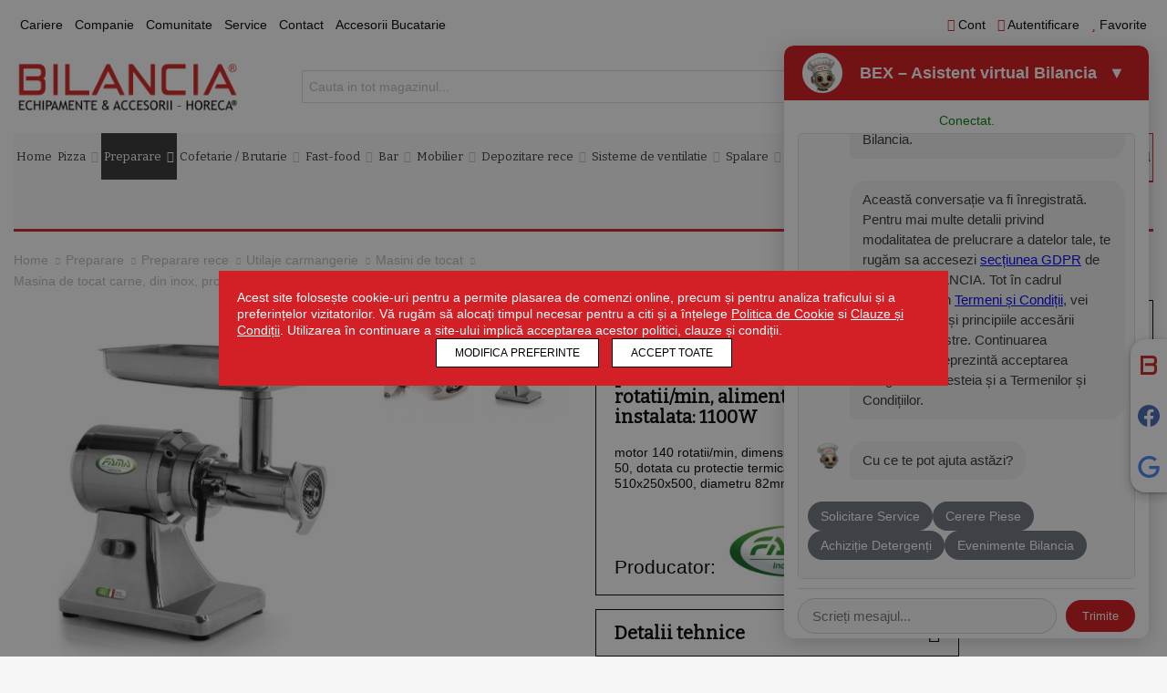

--- FILE ---
content_type: text/html; charset=UTF-8
request_url: https://www.bilancia.ro/masina-de-tocat-carne-din-inox-productivitate-300kg-ora-motor-140-rotatii-min-alimentare-220v-putere-instalata-1100w
body_size: 30241
content:
<!DOCTYPE html>

<!--[if lt IE 7 ]> <html lang="ro" id="top" class="no-js ie6"> <![endif]-->
<!--[if IE 7 ]>    <html lang="ro" id="top" class="no-js ie7"> <![endif]-->
<!--[if IE 8 ]>    <html lang="ro" id="top" class="no-js ie8"> <![endif]-->
<!--[if IE 9 ]>    <html lang="ro" id="top" class="no-js ie9"> <![endif]-->
<!--[if (gt IE 9)|!(IE)]><!--> <html lang="ro" id="top" class="no-js"> <!--<![endif]-->

<head>
<meta http-equiv="Content-Type" content="text/html; charset=utf-8" />
<title>▷ Masina de tocat carne, inox, 300 kg/h, 140 rpm, 220 V, 1100 W</title>
	<meta name="viewport" content="width=device-width, initial-scale=1" />
	<meta name="description" content="Masina de tocat carne, din inox, productivitate 300kg/ora, motor 140 rotatii/min, alimentare 220V, putere instalata: 1100W ✅ Cere o oferta personalizata" />
<meta name="keywords" content="Masina de tocat carne, din inox, productivitate 300kg/ora, motor 140 rotatii/min, alimentare 220V, putere instalata: 1100W" />
<meta name="robots" content="INDEX,FOLLOW" />
<link rel="icon" href="https://www.bilancia.ro/skin/frontend/ultimo/default/favicon.ico" type="image/x-icon" />
<link rel="shortcut icon" href="https://www.bilancia.ro/skin/frontend/ultimo/default/favicon.ico" type="image/x-icon" />
<link rel="" href="" type="image/x-icon" />

<script>
    window.dataLayer = window.dataLayer || [];
    function gtag() { dataLayer.push(arguments); }
    (function () {
        try {
            let gtag = function () { dataLayer.push(arguments); }

            let cookies = document.cookie.split(';');
            let myobj = {};

            cookies.forEach((s) => {
                let nameSplit = s.split('=');
                myobj[nameSplit[0].trim()] = nameSplit[1];
            });

            if (typeof (myobj['userConsent']) != "undefined" && myobj['userConsent'] !== null) {
                let default_consent = {
                    'ad_storage': 'denied',
                    'ad_user_data': 'denied',
                    'ad_personalization': 'denied',
                    'analytics_storage': 'denied',
                    'functionality_storage': 'denied', // default to denied
                    'security_storage': 'denied', // default to denied
                    'personalization_storage': 'denied' // default to denied
                };

                let userConsentOptions = JSON.parse(myobj['userConsent']);

                if (userConsentOptions.ad_storage === 'granted') {
                    default_consent['ad_storage'] = 'granted';
                }

                if (userConsentOptions.ad_user_data === 'granted') {
                    default_consent['ad_user_data'] = 'granted';
                }

                if (userConsentOptions.ad_personalization === 'granted') {
                    default_consent['ad_personalization'] = 'granted';
                }

                if (userConsentOptions.analytics_storage === 'granted') {
                    default_consent['analytics_storage'] = 'granted';
                }

                if (userConsentOptions.functionality_storage === 'granted') {
                    default_consent['functionality_storage'] = 'granted';
                }

                if (userConsentOptions.security_storage === 'granted') {
                    default_consent['security_storage'] = 'granted';
                }

                if (userConsentOptions.personalization_storage === 'granted') {
                    default_consent['personalization_storage'] = 'granted';
                }

                gtag('consent', 'default', default_consent);
            } else {
                let default_consent = {
                    'ad_storage': 'denied',
                    'ad_user_data': 'denied',
                    'ad_personalization': 'denied',
                    'analytics_storage': 'denied',
                    'functionality_storage': 'denied',
                    'security_storage': 'denied',
                    'personalization_storage': 'denied'
                };

                gtag('consent', 'default', default_consent);
            }
        } catch (e) { }
    })();

    function acceptConsent() {
        var consentOptions = {
            'ad_storage': 'granted',
            'ad_user_data': 'granted',
            'ad_personalization': 'granted',
            'analytics_storage': 'granted',
            'functionality_storage': 'granted', 
            'security_storage': 'granted', 
            'personalization_storage': 'granted'
        };

        updateConsent(consentOptions);
        setCookie("userConsent", JSON.stringify(consentOptions), 30);
        document.getElementById('consentPopup_wrapper').style.display = 'none';
        document.getElementById('consentPopup').style.display = 'none';
        document.getElementById('modifyOptionsPopup').style.display = 'none';
    }

    function openModifyOptionsPopup() {
        document.getElementById('modifyOptionsPopup').style.display = 'block';
        document.getElementById('consentPopup').style.display = 'none';
    }

    function closeModifyOptionsPopup() {
        document.getElementById('modifyOptionsPopup').style.display = 'none';
        document.getElementById('consentPopup').style.display = 'block';
    }

    function saveModifiedOptions() {
        var consentOptions = {
            'ad_storage': document.getElementById('ad_storage').checked ? 'granted' : 'denied',
            'ad_user_data': document.getElementById('ad_storage').checked ? 'granted' : 'denied',
            'ad_personalization': document.getElementById('ad_storage').checked ? 'granted' : 'denied',
            'analytics_storage': document.getElementById('analytics_storage').checked ? 'granted' : 'denied',
            'functionality_storage': 'granted',
            'security_storage': 'granted',
            'personalization_storage': 'granted'
        };

        updateConsent(consentOptions);
        setCookie("userConsent", JSON.stringify(consentOptions), 30);
        document.getElementById('consentPopup_wrapper').style.display = 'none';
        document.getElementById('modifyOptionsPopup').style.display = 'none';
    }

    function setCookie(name, value, days) {
        var expires = "";
        if (days) {
            var date = new Date();
            date.setTime(date.getTime() + (days * 24 * 60 * 60 * 1000));
            expires = "; expires=" + date.toUTCString();
        }
        document.cookie = name + "=" + value + expires + "; path=/"
    }
    
    function updateConsent(consentOptions) {
        gtag('consent', 'update', consentOptions);
    }

    function getCookie(name) {
        var match = document.cookie.match(new RegExp('(^| )' + name + '=([^;]+)'));
        if (match) return match[2];
    }

    window.onload = function () {
        //   setDefaultConsent();

        var consentGiven = getCookie("userConsent");
        if (!consentGiven) {
            document.getElementById('consentPopup_wrapper').style.display = 'block';
            document.getElementById('consentPopup').style.display = 'block';
        }
    };
    function getConsentStatus(option) {
        var userConsent = getCookie("userConsent");
        if (userConsent) {
            var consentOptions = JSON.parse(userConsent);
            return consentOptions[option] === 'granted' ? 'checked' : '';
        }
        return '';
    }
    
    
</script>
<!-- Google Tag Manager -->
<script>(function(w,d,s,l,i){w[l]=w[l]||[];w[l].push({'gtm.start':
new Date().getTime(),event:'gtm.js'});var f=d.getElementsByTagName(s)[0],
j=d.createElement(s),dl=l!='dataLayer'?'&l='+l:'';j.async=true;j.src=
'https://www.googletagmanager.com/gtm.js?id='+i+dl;f.parentNode.insertBefore(j,f);
})(window,document,'script','dataLayer','GTM-TLJ9QT2');</script>
<!-- End Google Tag Manager -->


<!--[if lt IE 7]>
<script type="text/javascript">
//<![CDATA[
    var BLANK_URL = 'https://www.bilancia.ro/js/blank.html';
    var BLANK_IMG = 'https://www.bilancia.ro/js/spacer.gif';
//]]>
</script>
<![endif]-->

<link rel="stylesheet" type="text/css" href="https://www.bilancia.ro/js/calendar/calendar-win2k-1.css" />
<link rel="stylesheet" type="text/css" href="https://www.bilancia.ro/skin/frontend/ultimo/default/css/styles.css" media="all" />
<link rel="stylesheet" type="text/css" href="https://www.bilancia.ro/skin/frontend/base/default/css/widgets.css" media="all" />
<link rel="stylesheet" type="text/css" href="https://www.bilancia.ro/skin/frontend/base/default/css/mirasvit_searchindex.css" media="all" />
<link rel="stylesheet" type="text/css" href="https://www.bilancia.ro/skin/frontend/base/default/css/amasty/ambrands/brands.css" media="all" />
<link rel="stylesheet" type="text/css" href="https://www.bilancia.ro/skin/frontend/base/default/css/amasty/amlabel/amlabel.css" media="all" />
<link rel="stylesheet" type="text/css" href="https://www.bilancia.ro/skin/frontend/base/default/css/amshopby.css" media="all" />
<link rel="stylesheet" type="text/css" href="https://www.bilancia.ro/skin/frontend/ultimo/default/css/infortis/_shared/itemslider.css" media="all" />
<link rel="stylesheet" type="text/css" href="https://www.bilancia.ro/skin/frontend/ultimo/default/css/infortis/_shared/generic-nav.css" media="all" />
<link rel="stylesheet" type="text/css" href="https://www.bilancia.ro/skin/frontend/ultimo/default/css/infortis/brands/brands.css" media="all" />
<link rel="stylesheet" type="text/css" href="https://www.bilancia.ro/skin/frontend/ultimo/default/css/infortis/ultra-slideshow/ultra-slideshow.css" media="all" />
<link rel="stylesheet" type="text/css" href="https://www.bilancia.ro/skin/frontend/ultimo/default/css/infortis/_shared/accordion.css" media="all" />
<link rel="stylesheet" type="text/css" href="https://www.bilancia.ro/skin/frontend/ultimo/default/css/infortis/ultra-megamenu/menu.css" media="all" />
<link rel="stylesheet" type="text/css" href="https://www.bilancia.ro/skin/frontend/base/default/css/cookiecompliance.css" media="all" />
<link rel="stylesheet" type="text/css" href="https://www.bilancia.ro/skin/frontend/base/default/css/cookie_additional_style.css" media="all" />
<link rel="stylesheet" type="text/css" href="https://www.bilancia.ro/skin/frontend/base/default/css/cookieconsent.min.css" media="all" />
<link rel="stylesheet" type="text/css" href="https://www.bilancia.ro/skin/frontend/ultimo/default/css/styles-infortis.css" media="all" />
<link rel="stylesheet" type="text/css" href="https://www.bilancia.ro/skin/frontend/ultimo/default/css/bilancia.css" media="all" />
<link rel="stylesheet" type="text/css" href="https://www.bilancia.ro/skin/frontend/ultimo/default/css/font-awesome/css/font-awesome.css" media="all" />
<link rel="stylesheet" type="text/css" href="https://www.bilancia.ro/skin/frontend/ultimo/default/css/components/animate/animate.css" media="all" />
<link rel="stylesheet" type="text/css" href="https://www.bilancia.ro/skin/frontend/ultimo/default/css/infortis/_shared/banners.css" media="all" />
<link rel="stylesheet" type="text/css" href="https://www.bilancia.ro/skin/frontend/ultimo/default/css/infortis/_shared/generic-cck.css" media="all" />
<link rel="stylesheet" type="text/css" href="https://www.bilancia.ro/skin/frontend/ultimo/default/css/infortis/_shared/dropdown.css" media="all" />
<link rel="stylesheet" type="text/css" href="https://www.bilancia.ro/skin/frontend/ultimo/default/css/infortis/_shared/itemgrid.css" media="all" />
<link rel="stylesheet" type="text/css" href="https://www.bilancia.ro/skin/frontend/ultimo/default/css/infortis/_shared/tabs.css" media="all" />
<link rel="stylesheet" type="text/css" href="https://www.bilancia.ro/skin/frontend/ultimo/default/css/infortis/_shared/icons.css" media="all" />
<link rel="stylesheet" type="text/css" href="https://www.bilancia.ro/skin/frontend/ultimo/default/css/infortis/_shared/icons-font.css" media="all" />
<link rel="stylesheet" type="text/css" href="https://www.bilancia.ro/skin/frontend/ultimo/default/css/common.css" media="all" />
<link rel="stylesheet" type="text/css" href="https://www.bilancia.ro/skin/frontend/ultimo/default/css/override-modules.css" media="all" />
<link rel="stylesheet" type="text/css" href="https://www.bilancia.ro/skin/frontend/ultimo/default/css/override-theme.css" media="all" />
<link rel="stylesheet" type="text/css" href="https://www.bilancia.ro/skin/frontend/ultimo/default/css/header.css" media="all" />
<link rel="stylesheet" type="text/css" href="https://www.bilancia.ro/skin/frontend/ultimo/default/css/bootstrap/bootstrap-grid.css" media="all" />
<link rel="stylesheet" type="text/css" href="https://www.bilancia.ro/skin/frontend/ultimo/default/css/infortis/_shared/grid12.css" media="all" />
<link rel="stylesheet" type="text/css" href="https://www.bilancia.ro/skin/frontend/ultimo/default/css/_config/design_default.css" media="all" />
<link rel="stylesheet" type="text/css" href="https://www.bilancia.ro/skin/frontend/ultimo/default/css/_config/grid_default.css" media="all" />
<link rel="stylesheet" type="text/css" href="https://www.bilancia.ro/skin/frontend/ultimo/default/css/_config/layout_default.css" media="all" />
<link rel="stylesheet" type="text/css" href="https://www.bilancia.ro/skin/frontend/ultimo/default/css/override-config.css" media="all" />
<link rel="stylesheet" type="text/css" href="https://www.bilancia.ro/skin/frontend/base/default/aw_boughttogether/styles.css" media="all" />
<link rel="stylesheet" type="text/css" href="https://www.bilancia.ro/skin/frontend/base/default/js/amasty/amconf/css/amconf.css" media="all" />
<link rel="stylesheet" type="text/css" href="https://www.bilancia.ro/skin/frontend/base/default/js/amasty/amconf/css/tooltipster.css" media="all" />
<link rel="stylesheet" type="text/css" href="https://www.bilancia.ro/skin/frontend/base/default/css/amasty/amstockstatusxnotif/amxnotif.css" media="all" />
<link rel="stylesheet" type="text/css" href="https://www.bilancia.ro/skin/frontend/ultimo/default/css/infortis/cloud-zoom/cloud-zoom.css" media="all" />
<link rel="stylesheet" type="text/css" href="https://www.bilancia.ro/skin/frontend/ultimo/default/css/infortis/_shared/colorbox.css" media="all" />
<link rel="stylesheet" type="text/css" href="https://www.bilancia.ro/skin/frontend/base/default/js/amasty/plugins/fancybox/jquery.fancybox3.min.css" media="all" />
<link rel="stylesheet" type="text/css" href="https://www.bilancia.ro/skin/frontend/ultimo/default/css/print.css" media="print" />
<script type="text/javascript" src="https://www.bilancia.ro/js/prototype/prototype.js"></script>
<script type="text/javascript" src="https://www.bilancia.ro/js/lib/ccard.js"></script>
<script type="text/javascript" src="https://www.bilancia.ro/js/prototype/validation.js"></script>
<script type="text/javascript" src="https://www.bilancia.ro/js/scriptaculous/builder.js"></script>
<script type="text/javascript" src="https://www.bilancia.ro/js/scriptaculous/effects.js"></script>
<script type="text/javascript" src="https://www.bilancia.ro/js/scriptaculous/dragdrop.js"></script>
<script type="text/javascript" src="https://www.bilancia.ro/js/scriptaculous/controls.js"></script>
<script type="text/javascript" src="https://www.bilancia.ro/js/scriptaculous/slider.js"></script>
<script type="text/javascript" src="https://www.bilancia.ro/js/varien/js.js"></script>
<script type="text/javascript" src="https://www.bilancia.ro/js/varien/form.js"></script>
<script type="text/javascript" src="https://www.bilancia.ro/js/mage/translate.js"></script>
<script type="text/javascript" src="https://www.bilancia.ro/js/mage/cookies.js"></script>
<script type="text/javascript" src="https://www.bilancia.ro/js/amasty/amlabel/amlabel_observer.js"></script>
<script type="text/javascript" src="https://www.bilancia.ro/js/amasty/amlabel/amlabel_height.js"></script>
<script type="text/javascript" src="https://www.bilancia.ro/js/cmsmart/jquery/jquery.js"></script>
<script type="text/javascript" src="https://www.bilancia.ro/js/cmsmart/jquery/jquery-migrate.js"></script>
<script type="text/javascript" src="https://www.bilancia.ro/js/cmsmart/jquery/jquery-noconflict.js"></script>
<script type="text/javascript" src="https://www.bilancia.ro/js/eadesign/romcity/field.js"></script>
<script type="text/javascript" src="https://www.bilancia.ro/js/infortis/jquery/jquery.min.js"></script>
<script type="text/javascript" src="https://www.bilancia.ro/js/infortis/jquery/jquery-noconflict.js"></script>
<script type="text/javascript" src="https://www.bilancia.ro/js/infortis/jquery/plugins/jquery.owlcarousel.min.js"></script>
<script type="text/javascript" src="https://www.bilancia.ro/js/infortis/jquery/plugins/jquery.easing.min.js"></script>
<script type="text/javascript" src="https://www.bilancia.ro/js/infortis/jquery/plugins/jquery.accordion.min.js"></script>
<script type="text/javascript" src="https://www.bilancia.ro/js/infortis/jquery/jquery-ui.min.js"></script>
<script type="text/javascript" src="https://www.bilancia.ro/js/infortis/jquery/plugins/modernizr.custom.min.js"></script>
<script type="text/javascript" src="https://www.bilancia.ro/js/infortis/jquery/plugins/matchMedia.js"></script>
<script type="text/javascript" src="https://www.bilancia.ro/js/infortis/jquery/plugins/matchMedia.addListener.js"></script>
<script type="text/javascript" src="https://www.bilancia.ro/js/infortis/jquery/plugins/enquire.js"></script>
<script type="text/javascript" src="https://www.bilancia.ro/js/infortis/jquery/plugins/jquery.tabs.min.js"></script>
<script type="text/javascript" src="https://www.bilancia.ro/js/infortis/jquery/plugins/imagesloaded.js"></script>
<script type="text/javascript" src="https://www.bilancia.ro/js/varien/product.js"></script>
<script type="text/javascript" src="https://www.bilancia.ro/js/varien/product_options.js"></script>
<script type="text/javascript" src="https://www.bilancia.ro/js/varien/configurable.js"></script>
<script type="text/javascript" src="https://www.bilancia.ro/js/calendar/calendar.js"></script>
<script type="text/javascript" src="https://www.bilancia.ro/js/calendar/calendar-setup.js"></script>
<script type="text/javascript" src="https://www.bilancia.ro/js/aw_boughttogether/pico-1.2.js"></script>
<script type="text/javascript" src="https://www.bilancia.ro/js/aw_boughttogether/main-0.1.4.js"></script>
<script type="text/javascript" src="https://www.bilancia.ro/js/amasty/amstockstatusxnotif/amxnotif.js"></script>
<script type="text/javascript" src="https://www.bilancia.ro/js/infortis/jquery/plugins/jquery.cloudzoom.min.js"></script>
<script type="text/javascript" src="https://www.bilancia.ro/js/infortis/jquery/plugins/jquery.colorbox.min.js"></script>
<script type="text/javascript" src="https://www.bilancia.ro/skin/frontend/ultimo/default/js/ultramegamenu.js"></script>
<script type="text/javascript" src="https://www.bilancia.ro/skin/frontend/ultimo/default/js/smartheader.js"></script>
<script type="text/javascript" src="https://www.bilancia.ro/skin/frontend/ultimo/default/js/stickyheader.js"></script>
<script type="text/javascript" src="https://www.bilancia.ro/skin/frontend/ultimo/default/js/app.js"></script>
<script type="text/javascript" src="https://www.bilancia.ro/skin/frontend/ultimo/default/js/bilancia.js"></script>
<script type="text/javascript" src="https://www.bilancia.ro/skin/frontend/base/default/js/amasty/plugins/jquery-1.9.1.min.js"></script>
<script type="text/javascript" src="https://www.bilancia.ro/skin/frontend/base/default/js/amasty/plugins/jquery.tooltipster.min.js"></script>
<script type="text/javascript" src="https://www.bilancia.ro/skin/frontend/base/default/js/amasty/plugins/jquery.carouFredSel-6.2.1.js"></script>
<script type="text/javascript" src="https://www.bilancia.ro/skin/frontend/base/default/js/amasty/plugins/jquery.elevatezoom.js"></script>
<script type="text/javascript" src="https://www.bilancia.ro/skin/frontend/base/default/js/amasty/plugins/fancybox/jquery.fancybox3.min.js"></script>
<!--[if IE]>
<link rel="stylesheet" type="text/css" href="https://www.bilancia.ro/skin/frontend/ultimo/default/css/styles-ie.css" media="all" />
<![endif]-->
<!--[if lt IE 7]>
<script type="text/javascript" src="https://www.bilancia.ro/js/lib/ds-sleight.js"></script>
<script type="text/javascript" src="https://www.bilancia.ro/skin/frontend/base/default/js/ie6.js"></script>
<![endif]-->
<!--[if lte IE 7]>
<link rel="stylesheet" type="text/css" href="https://www.bilancia.ro/skin/frontend/ultimo/default/css/styles-ie7.css" media="all" />
<![endif]-->
<!--[if lte IE 8]>
<link rel="stylesheet" type="text/css" href="https://www.bilancia.ro/skin/frontend/ultimo/default/css/styles-ie8.css" media="all" />
<![endif]-->

<script type="text/javascript">
//<![CDATA[
Mage.Cookies.path     = '/';
Mage.Cookies.domain   = '.bilancia.ro';
//]]>
</script>

<script type="text/javascript">
//<![CDATA[
optionalZipCountries = ["RO"];
//]]>
</script>

<link rel="canonical" href="https://www.bilancia.ro/masina-de-tocat-carne-din-inox-productivitate-300kg-ora-motor-140-rotatii-min-alimentare-220v-putere-instalata-1100w" />

<style>
#consentPopup_wrapper {
    background-color: rgba(17, 17, 17, 0.5) !important;
    position: fixed;
    padding: 0;
    width: 100%;
    left: 0;
    top: 0;
    right: 0;
    bottom: 0;
    z-index: 2147483609;
}
#consentPopup {
    margin: 0 auto;
    line-height: 18px;
    letter-spacing: normal;
    top: 50%;
    left: 50%;
    transform: translate(-50%, -50%);
    opacity: 1;
    align-items: center;
    max-height: 80%;
    overflow-y: auto;
    outline: none;
    max-width: 800px;
}

#modifyOptionsPopup #consentPopup input[type="checkbox"],
#modifyOptionsPopup input[type="checkbox"] {
    position: relative;
    appearance: none;
    width: 40px;
    height: 20px;
    background: #ccc;
    border-radius: 50px;
    box-shadow: inset 0 0 5px rgba(0, 0, 0, 0.2);
    cursor: pointer;
    transition: 0.4s;
}

#modifyOptionsPopup #consentPopup input:checked[type="checkbox"],
#modifyOptionsPopup input:checked[type="checkbox"] {
    background: red;
}

#modifyOptionsPopup #consentPopup input[type="checkbox"]::after,
#modifyOptionsPopup input[type="checkbox"]::after {
    position: absolute;
    content: "";
    width: 20px;
    height: 20px;
    top: 0;
    left: 0;
    background: #fff;
    border-radius: 50%;
    box-shadow: 0 0 5px rgba(0, 0, 0, 0.2);
    transform: scale(1.1);
    transition: 0.4s;
}

#modifyOptionsPopup #consentPopup input:checked[type="checkbox"]::after,
#modifyOptionsPopup input:checked[type="checkbox"]::after {
    left: 50%;
}

    .consentchecks label {
        display: flex;
        flex-direction: row-reverse;
        justify-content: space-between;
        font-weight: bold;
    }
    
    .action.primary.button {
    background-color: white; /* White background */
    color: black; /* Black text color */
    border: 1px solid black; /* Black border */
    font-size: 12px; /* Smaller font size as specified */
    padding: 10px 20px; /* Padding for a larger click area */
    text-transform: uppercase; /* Optional: uppercase text */
    margin: 0 5px;
    line-height:10px !important;
    transition: background-color 0.3s, color 0.3s; /* Smooth transition for hover effects */
    }
    
    /* Hover effect for buttons */
    .action.primary.button:hover {
        background-color: white !important; /* White background on hover */
        color: rgb(210, 32, 38) !important; /* Red text color on hover */
        border-color: rgb(210, 32, 38); /* Red border color on hover */
    }
    
    /* Style for the links */
    #consentPopup a {
        color: white; /* White text color */
        text-decoration: underline; /* Underline to indicate they are clickable */
    }
    
    /* Hover effect for links */
    #consentPopup a:hover {
        color: white; /* Red text color on hover */
        text-decoration: none; /* Removing underline on hover */
    }
    
    
     /* Responsive adjustments */
    @media (max-width: 768px) {
        /* Adjust padding and font sizes for smaller screens */
       #consentPopup {
            z-index: 2147483647 !important; /* A high z-index value */
            padding: 10px; /* Less padding to save space */
            font-size: 12px; /* Smaller font size for space efficiency */
            line-height: 1.5; /* Increase line height for readability */
            text-align: center;
        }

        #consentPopup p {
            margin-bottom: 10px; /* Add space below the text */
            overflow-wrap: break-word; /* Prevents overflow */
            max-height: none; /* Remove any max height restrictions */
            margin-bottom: 10px; /* Space before the buttons */
            word-wrap: break-word;
        }

        #consentPopup a {
            font-size: 12px; /* Match font size with the paragraph */
            text-decoration: underline; /* Keeps underline for clarity */
        }

        #consentPopup .action.primary.button,
        #consentPopup .button.outlined {
            font-size: 10px; /* Even smaller font size for buttons */
            padding: 8px 15px; /* Smaller padding for buttons */
            min-width: auto; /* Removes any min-width */
            box-sizing: border-box; /* Ensures padding is included in width */
        }
        
         #modifyOptionsPopup {
             box-sizing: border-box;
             width: 100%;
             z-index: 2147483647 !important;
             border: 1px solid black;
         }
         
         .consentchecks .button {
            width: auto; /* Allow the button to expand to fit the content */
            
        }

    }
    
    
    
</style>

<div id="consentPopup_wrapper" style="display: none;">
    <div id="consentPopup" class="elevation-6"
        style="display: none; box-sizing: border-box; position: fixed; bottom:0; width: 100%; padding: 20px; text-align: center; z-index: 1000; background-color:rgb(210, 32, 38); color: rgb(255, 255, 255); height: fit-content;">
        <div style="max-width: 1240px; margin: 0 auto;">
            <p style="text-align: left">Acest site folosește cookie-uri pentru a permite plasarea de comenzi online, precum
                și pentru analiza traficului și a preferințelor vizitatorilor. Vă rugăm să alocați timpul necesar pentru a
                citi și a înțelege <a href="https://www.bilancia.ro/politici-si-termeni-de-confidentialitate" class="color-primary" target="_blank">Politica de
                    Cookie</a> si <a href="https://www.bilancia.ro/termeni-si-conditii" class="color-primary" target="_blank">Clauze și
                    Condiții</a>. Utilizarea în continuare a site-ului implică acceptarea acestor politici, clauze și
                condiții.</p>
            <button class="action primary button bg-gradient radius-xs-pill mr-xs-0" onclick="openModifyOptionsPopup();" style="font-size:12px;">Modifica preferinte</button>
            <button class="action primary button bg-gradient radius-xs-pill mr-xs-0" onclick="acceptConsent();" style="font-size:12px;">Accept toate</button>
        </div>
    </div>
    
    <div id="modifyOptionsPopup" class="consentchecks elevation-6"
        style="display: none; box-sizing: border-box; position: fixed; top: 50%; left: 50%; transform: translate(-50%, -50%); background: white; padding: 20px; z-index: 1000;">
        <h3>Administreaza preferintele:</h3>
        <label><input type="checkbox" id="functionality_storage" checked disabled>Cookie-uri functionale</label><br>
        <label><input type="checkbox" id="analytics_storage" ${getConsentStatus('analytics_storage')}>Cookie-uri de
            analiza</label><br>
        <label><input type="checkbox" id="ad_storage" ${getConsentStatus('ad_storage')}>Cookie-uri pentru
            publicitate</label><br>
        <div style="text-align:center;">
            <button class="button outlined radius-xs-pill bg-white" onclick="saveModifiedOptions();" style="font-size:13px; line-height: 35px;">Salveaza
                preferintele</button>
            <button class="action primary button bg-gradient radius-xs-pill mr-xs-0" onclick="acceptConsent();">Accept
                toate</button>
            <!--<button onclick="closeModifyOptionsPopup();">Inchide</button>-->
        </div>
    </div>
</div>


<style type="text/css">
									.footer-container2
	{
		background-image: url(https://www.bilancia.ro/media/wysiwyg/infortis/ultimo/_patterns/default/1.png);
	}
		</style><script type="text/javascript">
    var __boughtTogetherAnimation = 0;
</script>
<!-- OG META Product Data -->
<meta property="og:title" content="▷ Masina de tocat carne, inox, 300 kg/h, 140 rpm, 220 V, 1100 W" />
<meta property="og:site_name" content="Bilancia.ro" />
<meta property="og:type" content="product" />
<meta property="og:url" content="https://www.bilancia.ro/masina-de-tocat-carne-din-inox-productivitate-300kg-ora-motor-140-rotatii-min-alimentare-220v-putere-instalata-1100w" />
<meta property="og:image" content="https://www.bilancia.ro/media/catalog/product/cache/1/image/265x/9df78eab33525d08d6e5fb8d27136e95/f/t/ftsk136_1.jpg" />
<meta property="og:image:type" content="image/jpeg" />
<meta property="og:image:width" content="265" />
<meta property="og:image:height" content="265" />
<meta property="og:description" content="motor 140 rotatii/min, dimensiuni cuva 340x250 mm-h 50, dotata cu protectie termica, dimensiune (LxlxH mm): 510x250x500, diametru 82mm, greutate: 24,5kg" />
<script type="text/javascript">//<![CDATA[
        var Translator = new Translate({"HTML tags are not allowed":"Nu sunt permise etichetele HTML","Please select an option.":"Va rugam, selectati o optiune","This is a required field.":"Acest camp este obligatoriu.","Please enter a valid number in this field.":"Va rugam sa introduceti o valoare valida in acest camp.","The value is not within the specified range.":"Valoarea nu se afla in intervalul specificat.","Please use numbers only in this field. Please avoid spaces or other characters such as dots or commas.":"Va rugam, folositi numai cifre in acest camp. Va rugam sa evitati spatiile si alte caractere cum ar fi punctele si virgulele.","Please use letters only (a-z or A-Z) in this field.":"Va rugam, folositi numai litere (a-z sau A-Z) in acest camp.","Please use only letters (a-z), numbers (0-9) or underscore(_) in this field, first character should be a letter.":"Va rugam, folositi numai litere (a-z), cifre (0-9) sau underscore(_)  in acest camp, primul caracter trbuie sa fie o litera.","Please use only letters (a-z or A-Z) or numbers (0-9) only in this field. No spaces or other characters are allowed.":"Va rugam, folositi numai litere (a-z sau A-Z) sau cifre (0-9) in acest camp. Nu sunt permise spatiile si alte caractere.","Please use only letters (a-z or A-Z) or numbers (0-9) or spaces and # only in this field.":"Va rugam, folositi numai litere (a-z sau A-Z), cifre (0-9) sau spatii si # in acest camp","Please enter a valid phone number. For example (123) 456-7890 or 123-456-7890.":"Va rugam sa introduceti un numar de telefon valid 10 caractere.","Please enter a valid fax number. For example (123) 456-7890 or 123-456-7890.":"Va rugam sa introduceti un numar de fax valid. De exemplu (123) 456-7890 sau 123-456-7890.","Please enter a valid date.":"Introduceti o data valida.","The From Date value should be less than or equal to the To Date value.":"Valoarea Datei De La trebuie sa fie mai mica sau egala decat valoarea Datei La.","Please enter a valid email address. For example johndoe@domain.com.":"Va rugam sa introduceti un e-mail valid. De exemplu popescuion@domeniu.com.","Please use only visible characters and spaces.":"Va rugam, folositi numai caractere vizibile si spatii.","Please make sure your passwords match.":"Va rugam sa va asigurati ca parolele coincid.","Please enter a valid URL. Protocol is required (http:\/\/, https:\/\/ or ftp:\/\/)":"Va rugam sa introduceti un URL valid. Protocolul este necesar (http:\/\/, https:\/\/ or ftp:\/\/)","Please enter a valid URL. For example http:\/\/www.example.com or www.example.com":"Va rugam sa introduceti un URL valid. De exemplu http:\/\/www.example.com sau www.example.com","Please enter a valid URL Key. For example \"example-page\", \"example-page.html\" or \"anotherlevel\/example-page\".":"Va rugam sa introduceti un cod URL valid. De exemplu \"pagina-exemplu\", \"pagina-exemplu.html\" sau \"altnivel\/pagina-exemplu\".","Please enter a valid XML-identifier. For example something_1, block5, id-4.":"Va rugam sa introduceti un identificator XML valid. De exemplu something_1, block5, id-4.","Please enter a valid social security number. For example 123-45-6789.":"Va rugam sa introduceti un SSN valid. De exemplu 123-45-6789","Please enter a valid zip code. For example 90602 or 90602-1234.":"Va rugam sa introduceti un cod postal valid. De exemplu 90602 sau 90602-1234.","Please enter a valid zip code.":"Va rugam sa introduceti un cod postal valid.","Please use this date format: dd\/mm\/yyyy. For example 17\/03\/2006 for the 17th of March, 2006.":"Va rugam, folositi acest format de data: ZZ\/LL\/AAAA. De exemplu 17\/03\/2006 pentru 17 Martie, 2006.","Please enter a valid $ amount. For example $100.00.":"Introduceti o valoare $ valida. De exemplu $100.00.","Please select one of the above options.":"Va rugam, selectati una din optiunile de mai jos","Please select one of the options.":"Va rugam, selectati una din optiuni.","Please select State\/Province.":"Alege judetul","Please enter a number greater than 0 in this field.":"Va rugam sa introduceti o cifra mai mare decat 0 in acest camp.","Please enter a number 0 or greater in this field.":"Va rugam sa introduceti cifra 0 sau mai mare in acest camp.","Please enter a valid credit card number.":"Va rugam sa introduceti un numar de card valid.","Credit card number does not match credit card type.":"Numarul cardului de credit nu corespunde cu tipul cardului.","Card type does not match credit card number.":"Tipul cardului nu corespunde cu numarul cardului de credit.","Incorrect credit card expiration date.":"Data de expirare a cardului este incorecta.","Please enter a valid credit card verification number.":"Va rugam sa introduceti un numar de verificare card valid.","Please use only letters (a-z or A-Z), numbers (0-9) or underscore(_) in this field, first character should be a letter.":"Va rugam, folositi numai litere (a-z sau A-Z), cifre (0-9) sau underscore(_)  in acest camp, primul caracter trebuie sa fie o litera.","Please input a valid CSS-length. For example 100px or 77pt or 20em or .5ex or 50%.":"Va rugam sa introduceti o lungime CSS valida.. De exemplu 100px sau 77pt sau 20em sau .5ex sau 50%.","Text length does not satisfy specified text range.":"Lungimea textului nu satisface intervalul text specificat.","Please enter a number lower than 100.":"Va rugam sa introduceti un numar mai mic decat 100.","Please select a file":"Va rugam, selectati un fisier","Please enter issue number or start date for switch\/solo card type.":"Va rugam sa introduceti un numar de emitere sau data de activare pentru cardurile de tip switch\/solo.","Please wait, loading...":"Se Incarca...","This date is a required value.":"Aceasta data este o valoare necesara.","Please enter a valid day (1-%d).":"Va rugam sa introduceti o zi valida (1-%d).","Please enter a valid month (1-12).":"Va rugam sa introduceti o luna valida (1-12).","Please enter a valid year (1900-%d).":"Va rugam sa introduceti un an valid (1900-%d).","Please enter a valid full date":"Va rugam sa introduceti o data intrega valida","Please enter a valid date between %s and %s":"Va rugam sa introduceti o data valida cuprinsa intre %s si %s","Please enter a valid date equal to or greater than %s":"Va rugam sa introduceti o data valida mai mare sau egala cu %s","Please enter a valid date less than or equal to %s":"Va rugam sa introduceti o data valida mai mica sau egala cu %s","Complete":"Finalizata","Add Products":"Adauga produse","Please choose to register or to checkout as a guest":"Va rugam sa va inregistrati sau sa finalizati ca vizitator.","Your order cannot be completed at this time as there is no shipping methods available for it. Please make necessary changes in your shipping address.":"Comanda dumneavoastra nu poate fi finalizata in acest moment si nu exista metode de plata disponibile pentru aceasta. Va rugam, faceti modificarile necesare la adresa dumneavoastra de livrare.","Please specify shipping method.":"Va rugam, specificati modalitatea de livrare","Your order cannot be completed at this time as there is no payment methods available for it.":"Comanda dumneavoastra nu poate fi finalizata in acest moment si nu exista metode de plata disponibile pentru aceasta.","Please specify payment method.":"Va rugam, specificati modalitatea de plata","Add to Cart":"Adauga in cos","In Stock":"In stoc","Out of Stock":"Stoc epuizat"});
        //]]></script><style>

.checkout-cart-index .sidebar_icons,
.firecheckout-index-index .sidebar_icons,
.routeurfrontend-trimite-index .sidebar_icons {
  display: none !important;
}

</style>



	<link href='//fonts.googleapis.com/css?family=Bitter&amp;subset=latin' rel='stylesheet' type='text/css' />




<link rel="canonical" href='https://www.bilancia.ro/masina-de-tocat-carne-din-inox-productivitate-300kg-ora-motor-140-rotatii-min-alimentare-220v-putere-instalata-1100w'/>
</head>
<body class=" catalog-product-view responsive catalog-product-view product-masina-de-tocat-carne-din-inox-productivitate-300kg-ora-motor-140-rotatii-min-alimentare-220v-putere-instalata-1100w categorypath-masini-de-tocat-carne-profesionale category-masini-de-tocat-carne-profesionale ">
<!-- Google Tag Manager (noscript) -->
<noscript><iframe src="https://www.googletagmanager.com/ns.html?id=GTM-TLJ9QT2"
height="0" width="0" style="display:none;visibility:hidden"></iframe></noscript>
<!-- End Google Tag Manager (noscript) -->
<div id="root-wrapper">
<div class="wrapper">
        <noscript>
        <div class="global-site-notice noscript">
            <div class="notice-inner">
                <p>
                    <strong>JavaScript pare a fi dezactivat in browser-ul dumneavoastra.</strong><br />
                    Trebuie sa aveti JavaScript activat in browser-ul dumneavoastra pentru a utiliza functionalitatea acestui site.                </p>
            </div>
        </div>
    </noscript>
    <div class="page">
        <div class="shop_bilancia_top_conatainer">
 

</div>

<div id="header-container" class="header-container header-mobile" style="display:none;">
<div class="header-container2">
<div class="header-container3">

        <!-- Part of the header displayed only in mobile mode -->
    <div class="header-m-container">

        <div class="header-m-top-container">
            <div class="header-m-top header container clearer">
                <div class="inner-container">

                    
                                        
                </div> <!-- end: inner-container -->
            </div> <!-- end: header-m-top -->
        </div> <!-- end: header-m-top-container -->

        <div id="header-mobile-container">
            <div class="container-inner-top">
                <div class="menu">
                    <button class="humburger-icon" id="menu-humburger">
                        <img src="/media/wysiwyg/menu.svg">
                    </button>    
                </div>
                <div class="logo">
                    <a href="https://www.bilancia.ro/" title="Bilancia Exim">
                        <img src="https://www.bilancia.ro/skin/frontend/ultimo/default/images/logo-bilancia.png" alt="Bilancia Exim" />
                    </a>
                </div>
                <div class="cart">
                    <!--<a class="container-icon" href="/catalog/product_compare/index/">-->
                    <!--    <img src="/media/wysiwyg/compara.svg">-->
                    <!--</a>-->
                                            <div class="container-icon mobile-oferta">
                                    <div id="mini-cart" class="mini-cart dropdown is-empty">
            <a href="/cereoferta/trimite" class="mini-cart-heading dropdown-heading cover skip-cart">
                <span>
                    <img class="oferta-icon" src="/media/wysiwyg/oferta.svg">
                    <span class="label">Cere Oferta</span>
                                        <span class="caret"></span>
                </span>
            </a>
            <!-- end: heading -->
                                <div id="header-cart" class="mini-cart-content dropdown-content left-hand block block block-cart skip-content skip-content--style">
                        <div class="block-content-inner">
                            <div class="empty">Nu aveti nici un produs in cererea de oferta</div>
                        </div> <!-- end: inner block -->
                    </div> <!-- end: dropdown-content -->
                            </div>
                            </div>
                        <div class="container-icon mobile-shop">
                                    <div id="mini-cart-shop-cart" class="mini-cart dropdown is-empty">
            <a href="https://www.bilancia.ro/checkout/cart/" class="mini-cart-heading dropdown-heading cover skip-cart">
                <span>
                    <i class="fa fa-shopping-cart"></i>
                                        <span class="label">Cos</span>
                                        <span class="caret"></span>
                </span>
            </a> <!-- end: heading -->
            
                            <div id="header-cart-shop-cart" class="mini-cart-content dropdown-content left-hand block block block-cart skip-content skip-content--style">
                    <div class="block-content-inner">
                                                <div class="empty">Nu aveti nici un produs in cosul de cumparaturi</div>
                    </div> <!-- end: inner block -->
                </div> <!-- end: dropdown-content -->
                        </div>
                            </div>
                                    </div>
            </div>
            <div class="container-inner-bottom">
                <div id="header-search" class="skip-content skip-content--style">
    <div class="search-wrapper">
        <form id="search_mini_form" action="https://www.bilancia.ro/catalogsearch/result/" method="get">
    <div class="form-search">
        <label for="search">Cauta:</label>
        <input id="search" type="text" name="q" value="" class="input-text" maxlength="128" />
        <button type="submit" title="Cautare" class="button"><span><span>Cautare</span></span></button>
        <div id="search_autocomplete" class="search-autocomplete"></div>
        <script type="text/javascript">
        //<![CDATA[
            var searchForm = new Varien.searchForm('search_mini_form', 'search', 'Cauta in tot magazinul...');
            searchForm.initAutocomplete('https://www.bilancia.ro/catalogsearch/ajax/suggest/', 'search_autocomplete');
        //]]>
        </script>
    </div>
</form>
    </div>
</div>
            </div>
        </div>
    </div> <!-- end: header-m-container -->
    
    <!-- Part of the header displayed only in regular mode -->
    <div class="header-top-container">
        <div class="header-top header container clearer">
            <div class="inner-container">

                                
                <div class="left-column">

                    
                    
                                        
                  
                        <div class="item item-left block_header_top_left2">
                        <div class="links-wrapper-separators">
<ul class="links">

<li><a href="/cariere" >Cariere</a></li>
<li><a href="/prezentare-bilancia" >Companie</a></li>
<li><a href="/comunitate" >Comunitate</a></li>
<li><a href="/service-bilancia" >Service</a></li>
<li><a href="/contact" >Contact</a></li>
<li><a href="https://hobbychef.ro/" target="_blank">Accesorii Bucatarie</a></li>
</ul>
</div>
                        </div>
                  
                    
                    <div class="item item-left hide-below-960">
                        <p class="welcome-msg"> </p>
                    </div>

                </div> <!-- end: left column -->

                <div class="right-column">

                    
                                    
                
                                         <div class="item item-right block_header_top_right"><div class="links-wrapper-separators container_top_right_bilancia">

	<ul class="links">
		<li class="first">
			<a href="https://www.bilancia.ro/customer/account"><i class="fa fa-user"></i> Cont</a>
		</li>
	<li>
			<a href="https://www.bilancia.ro/customer/account/login"><i class="fa fa-arrow-circle-right"></i> Autentificare</a>
		</li>
	<li>
			<a href="https://www.bilancia.ro/wishlist"><i class="fa fa-star"></i> Favorite</a>
		</li>
	
	</ul>

</div></div>
                                    
                    

                    
                    
                </div> <!-- end: right column -->

            </div> <!-- end: inner-container -->
        </div> <!-- end: header-top -->
    </div> <!-- end: header-top-container -->

<div class="search_and_menu_bilancia">

    <div class="header-primary-container">
        <div class="header-primary header container">
            <div class="inner-container">

                
                                <div class="hp-blocks-holder">

                                            <!-- Left column -->
                        <div class="hp-block left-column grid12-3">
                                                                                                                            <div class="item"><div class="logo-wrapper logo-wrapper--regular">
			<a class="logo logo--regular" href="https://www.bilancia.ro/" title="Bilancia Exim"><strong>Bilancia Exim</strong><img src="https://www.bilancia.ro/skin/frontend/ultimo/default/images/logo-bilancia.png" alt="Bilancia Exim" /></a>
	</div>
</div>
                                                                                    </div> <!-- end: left column -->
                    
                                            <!-- Central column -->
                        <div class="hp-block central-column grid12-7">
                                                                                                                            <div class="item"><div id="search-marker-regular"></div></div>
                                                                                    </div> <!-- end: central column -->
                    
                                            <!-- Right column -->
                        <div class="hp-block right-column grid12-2">
                                                                                                                            <div class="item"><div id="user-menu-wrapper-regular">
    <div id="user-menu" class="user-menu">

        
        
                    <div id="mini-cart-marker-regular"></div>        
        
                
        
                    <div id="mini-compare-marker-regular"></div>        
        
                
        
                    <div id="account-links-marker-regular"></div>        
        
        
    </div> <!-- end: user-menu -->
</div>
</div>
                                                                                    </div> <!-- end: right column -->
                                        
                </div> <!-- end: hp-blocks-holder -->

            </div> <!-- end: inner-container -->
        </div> <!-- end: header-primary -->
    </div> <!-- end: header-primary-container -->


    <div class="nav-container skip-content sticky-container">
        <div class="nav container clearer">
            <div class="inner-container"><div class="navi-wrapper">

        <ul class="nav-holders-wrapper">
        <li id="nav-holder1" class="nav-item level0 level-top nav-holder"></li>
        <li id="nav-holder2" class="nav-item level0 level-top nav-holder"></li>
        <li id="nav-holder3" class="nav-item level0 level-top nav-holder"></li>
    </ul>

            
        <div class="mobnav-trigger menu-trigger">
            <div class="menu-trigger-inner">
                <span class="trigger-icon"><span class="line"></span><span class="line"></span><span class="line"></span></span>
                <span class="label">Meniu</span>
            </div>
        </div>

    
        
            
        <div id="nav-marker-regular"></div>
    <nav id="mainmenu" class="navi nav-regular opt-fx-fade-inout opt-sb0 opt-sob opt-hide480 with-bullets">
        <ul>

                        
            
                            <li class="nav-item nav-item--home level0 level-top">
                    <a class="level-top" href="https://www.bilancia.ro/"><span>Home</span></a>
                </li>
                        
                                        <li class="nav-item level0 nav-1 level-top first nav-item--parent classic nav-item--only-subcategories parent"><a href="https://www.bilancia.ro/echipamente-pizza-profesionale" class="level-top"><span>Pizza</span><span class="caret"></span></a><span class="opener"></span><ul class="level0 nav-submenu nav-panel--dropdown nav-panel"><li class="nav-item level1 nav-1-1 first classic"><a href="https://www.bilancia.ro/accesorii-pizza"><span>Accesorii Pizza</span></a></li><li class="nav-item level1 nav-1-2 classic"><a href="https://www.bilancia.ro/banc-masa-rece-pizza"><span>Bancuri Pizza</span></a></li><li class="nav-item level1 nav-1-3 classic"><a href="https://www.bilancia.ro/cuptoare-pizza-profesionale"><span>Cuptoare Pizza</span></a></li><li class="nav-item level1 nav-1-4 classic"><a href="https://www.bilancia.ro/formator-presa-divizor-aluat-pizza"><span>Formatoare aluat/Divizoare</span></a></li><li class="nav-item level1 nav-1-5 classic"><a href="https://www.bilancia.ro/malaxoare-profesionale-aluat-pizza"><span>Malaxoare aluat</span></a></li><li class="nav-item level1 nav-1-6 classic"><a href="https://www.bilancia.ro/masina-de-taiat-mozzarella-razatoare-multifunctionala"><span>Masini de taiat mozzarella</span></a></li><li class="nav-item level1 nav-1-7 last classic"><a href="https://www.bilancia.ro/vitrina-ingrediente-si-expunere-pizza"><span>Vitrine Pizza</span></a></li></ul></li><li class="nav-item level0 nav-2 active level-top nav-item--parent classic nav-item--only-subcategories parent"><a href="https://www.bilancia.ro/echipamente-profesionale-preparare-gastronomie" class="level-top"><span>Preparare</span><span class="caret"></span></a><span class="opener"></span><ul class="level0 nav-submenu nav-panel--dropdown nav-panel"><li class="nav-item level1 nav-2-1 active first nav-item--parent classic nav-item--only-subcategories parent"><a href="https://www.bilancia.ro/echipamente-preparare-rece-gastronomie"><span>Preparare rece</span><span class="caret"></span></a><span class="opener"></span><ul class="level1 nav-submenu nav-panel--dropdown nav-panel"><li class="nav-item level2 nav-2-1-1 first classic"><a href="https://www.bilancia.ro/aparate-de-vidat-profesionale"><span>Aparate de vidat</span></a></li><li class="nav-item level2 nav-2-1-2 classic"><a href="https://www.bilancia.ro/carmangerie-1"><span>Carmangerie</span></a></li><li class="nav-item level2 nav-2-1-3 classic"><a href="https://www.bilancia.ro/cuttere-si-razatoare-pentru-horeca"><span>Cuttere si razatoare</span></a></li><li class="nav-item level2 nav-2-1-4 active classic"><a href="https://www.bilancia.ro/echipamente-profesionale-pentru-carmangerie"><span>Utilaje carmangerie </span></a></li><li class="nav-item level2 nav-2-1-5 classic"><a href="https://www.bilancia.ro/mixere-de-mana-blendere-verticale-profesionale"><span>Mixere de mana</span></a></li><li class="nav-item level2 nav-2-1-6 classic"><a href="https://www.bilancia.ro/masini-de-curatat-cartofi"><span>Masini de curatat cartofi</span></a></li><li class="nav-item level2 nav-2-1-7 last classic"><a href="https://www.bilancia.ro/masini-de-taiat-legume-1"><span>Masini de taiat legume</span></a></li></ul></li><li class="nav-item level1 nav-2-2 last nav-item--parent classic nav-item--only-subcategories parent"><a href="https://www.bilancia.ro/echipamente-preparare-calda-gastronomie"><span>Preparare calda</span><span class="caret"></span></a><span class="opener"></span><ul class="level1 nav-submenu nav-panel--dropdown nav-panel"><li class="nav-item level2 nav-2-2-8 first classic"><a href="https://www.bilancia.ro/cuptoare-profesionale-gastronomie"><span>Cuptoare gastronomice </span></a></li><li class="nav-item level2 nav-2-2-9 classic"><a href="https://www.bilancia.ro/echipamente-utilaje-preparare-calda-altele"><span>Altele</span></a></li><li class="nav-item level2 nav-2-2-10 classic"><a href="https://www.bilancia.ro/echipamente-profesionale-bucatarie-asiatica"><span>Bucatarie asiatica</span></a></li><li class="nav-item level2 nav-2-2-11 classic"><a href="https://www.bilancia.ro/cuptoare-gratare-pe-carbuni"><span>Cuptoare/Gratare pe carbuni</span></a></li><li class="nav-item level2 nav-2-2-12 classic"><a href="https://www.bilancia.ro/friteuza-profesionala-horeca"><span>Friteuza</span></a></li><li class="nav-item level2 nav-2-2-13 classic"><a href="https://www.bilancia.ro/fry-top-profesionale-horeca"><span>Fry-Top</span></a></li><li class="nav-item level2 nav-2-2-14 classic"><a href="https://www.bilancia.ro/gratare-profesionale-horeca"><span>Gratare</span></a></li><li class="nav-item level2 nav-2-2-15 classic"><a href="https://www.bilancia.ro/marmite-profesionale-horeca"><span>Marmite</span></a></li><li class="nav-item level2 nav-2-2-16 classic"><a href="https://www.bilancia.ro/masini-profesionale-de-fiert-paste"><span>Masina fiert paste</span></a></li><li class="nav-item level2 nav-2-2-17 classic"><a href="https://www.bilancia.ro/masini-de-gatit-profesionale"><span>Masini de gatit</span></a></li><li class="nav-item level2 nav-2-2-18 last classic"><a href="https://www.bilancia.ro/tigai-basculante-profesionale"><span>Tigai Basculante</span></a></li></ul></li></ul></li><li class="nav-item level0 nav-3 level-top nav-item--parent classic nav-item--only-subcategories parent"><a href="https://www.bilancia.ro/echipamente-profesionale-pentru-cofetarie-brutarie" class="level-top"><span>Cofetarie / Brutarie </span><span class="caret"></span></a><span class="opener"></span><ul class="level0 nav-submenu nav-panel--dropdown nav-panel"><li class="nav-item level1 nav-3-1 first classic"><a href="https://www.bilancia.ro/abatitoare-1"><span>Abatitoare</span></a></li><li class="nav-item level1 nav-3-2 classic"><a href="https://www.bilancia.ro/accesorii-1"><span>Accesorii</span></a></li><li class="nav-item level1 nav-3-3 classic"><a href="https://www.bilancia.ro/ciocolata-1"><span>Ciocolata</span></a></li><li class="nav-item level1 nav-3-4 classic"><a href="https://www.bilancia.ro/cuptoare-profesionale-patiserie-prajituri"><span>Cuptoare panificatie/patiserie</span></a></li><li class="nav-item level1 nav-3-5 classic"><a href="https://www.bilancia.ro/dospitoare-profesionale-patiserie"><span>Dospitoare</span></a></li><li class="nav-item level1 nav-3-6 classic"><a href="https://www.bilancia.ro/dozatoare-racitoare-apa"><span>Dozatoare / racitoare apa </span></a></li><li class="nav-item level1 nav-3-7 classic"><a href="https://www.bilancia.ro/formare-aluat"><span>Formare aluat</span></a></li><li class="nav-item level1 nav-3-8 classic"><a href="https://www.bilancia.ro/echipamente-profesionale-gelaterie"><span>Gelaterie</span></a></li><li class="nav-item level1 nav-3-9 classic"><a href="https://www.bilancia.ro/mixere-planetare-profesionale"><span>Mixere </span></a></li><li class="nav-item level1 nav-3-10 classic"><a href="https://www.bilancia.ro/malaxoare-aluat-patiserie"><span>Malaxoare aluat</span></a></li><li class="nav-item level1 nav-3-11 classic"><a href="https://www.bilancia.ro/preparare-creme"><span>Preparare creme </span></a></li><li class="nav-item level1 nav-3-12 classic"><a href="https://www.bilancia.ro/refrigerare-patiserie"><span>Refrigerare patiserie </span></a></li><li class="nav-item level1 nav-3-13 last classic"><a href="https://www.bilancia.ro/vitrine-profesionale-pentru-patiserie"><span>Vitrine cofetarie/patiserie </span></a></li></ul></li><li class="nav-item level0 nav-4 level-top nav-item--parent classic nav-item--only-subcategories parent"><a href="https://www.bilancia.ro/echipamente-profesionale-pentru-fast-food" class="level-top"><span>Fast-food</span><span class="caret"></span></a><span class="opener"></span><ul class="level0 nav-submenu nav-panel--dropdown nav-panel"><li class="nav-item level1 nav-4-1 first classic"><a href="https://www.bilancia.ro/aparat-rotisoare-profesionale-kebab"><span>Aparate Kebab / Shaorma</span></a></li><li class="nav-item level1 nav-4-2 classic"><a href="https://www.bilancia.ro/echipamente-utilaje-consumabile-fast-food-altele"><span>Altele</span></a></li><li class="nav-item level1 nav-4-3 classic"><a href="https://www.bilancia.ro/crepiere-profesionale"><span>Crepiere / Aparate pentru vafe</span></a></li><li class="nav-item level1 nav-4-4 classic"><a href="https://www.bilancia.ro/cuptoare-cu-microunde"><span>Cuptoare cu microunde</span></a></li><li class="nav-item level1 nav-4-5 classic"><a href="https://www.bilancia.ro/friteuze"><span>Friteuze</span></a></li><li class="nav-item level1 nav-4-6 classic"><a href="https://www.bilancia.ro/echipamente-mentinere-la-cald-fast-food"><span>Mentinere la cald</span></a></li><li class="nav-item level1 nav-4-7 classic"><a href="https://www.bilancia.ro/rotisoare-profesionale-pentru-pui"><span>Rotisoare</span></a></li><li class="nav-item level1 nav-4-8 classic"><a href="https://www.bilancia.ro/salamandre"><span>Salamandre</span></a></li><li class="nav-item level1 nav-4-9 classic"><a href="https://www.bilancia.ro/plite-cu-inductie"><span>Plite cu inductie </span></a></li><li class="nav-item level1 nav-4-10 last classic"><a href="https://www.bilancia.ro/tostiere-contact-grill-profesionale"><span>Tostiere</span></a></li></ul></li><li class="nav-item level0 nav-5 level-top nav-item--parent classic nav-item--only-subcategories parent"><a href="https://www.bilancia.ro/echipamente-profesionale-pentru-bar" class="level-top"><span>Bar</span><span class="caret"></span></a><span class="opener"></span><ul class="level0 nav-submenu nav-panel--dropdown nav-panel"><li class="nav-item level1 nav-5-1 first classic"><a href="https://www.bilancia.ro/echipamente-ustensile-consumabile-bar"><span>Altele</span></a></li><li class="nav-item level1 nav-5-2 classic"><a href="https://www.bilancia.ro/blendere-si-storcatoare-profesionale"><span>Blendere / Storcatoare</span></a></li><li class="nav-item level1 nav-5-3 classic"><a href="https://www.bilancia.ro/distribuitor-dozator-dispenser-bauturi"><span>Distribuitoare bauturi</span></a></li><li class="nav-item level1 nav-5-4 classic"><a href="https://www.bilancia.ro/echipamente-profesionale-pentru-cafea"><span>Espresoare cafea profesionale</span></a></li><li class="nav-item level1 nav-5-5 classic"><a href="https://www.bilancia.ro/masini-cuburi-de-gheata"><span>Masini de facut gheata</span></a></li><li class="nav-item level1 nav-5-6 classic"><a href="https://www.bilancia.ro/rasnite-cafea"><span>Rasnite cafea</span></a></li><li class="nav-item level1 nav-5-7 last classic"><a href="https://www.bilancia.ro/vitrine-frigorifice-profesionale"><span>Vitrine</span></a></li></ul></li><li class="nav-item level0 nav-6 level-top nav-item--parent classic nav-item--only-subcategories parent"><a href="https://www.bilancia.ro/mobilier-profesional-pentru-horeca" class="level-top"><span>Mobilier</span><span class="caret"></span></a><span class="opener"></span><ul class="level0 nav-submenu nav-panel--dropdown nav-panel"><li class="nav-item level1 nav-6-1 first classic"><a href="https://www.bilancia.ro/altele-echipamente-si-utilaje-bucatarie-profesionala"><span>Altele</span></a></li><li class="nav-item level1 nav-6-2 classic"><a href="https://www.bilancia.ro/carucioare-farfurii-servire-bucatarie"><span>Cariucioare bucatarie / servire </span></a></li><li class="nav-item level1 nav-6-3 classic"><a href="https://www.bilancia.ro/baze-elemente-neutre-din-inox-profesionale"><span>Baze / Elemente neutre</span></a></li><li class="nav-item level1 nav-6-4 nav-item--parent classic nav-item--only-subcategories parent"><a href="https://www.bilancia.ro/echipamente-depozitare-bucatarii-horeca"><span>Depozitare</span><span class="caret"></span></a><span class="opener"></span><ul class="level1 nav-submenu nav-panel--dropdown nav-panel"><li class="nav-item level2 nav-6-4-1 first classic"><a href="https://www.bilancia.ro/dulapuri-suspendate-din-inox-bucatarii-horeca"><span>Dulap suspendat</span></a></li><li class="nav-item level2 nav-6-4-2 classic"><a href="https://www.bilancia.ro/duluri-din-inox-profesional"><span>Dulap</span></a></li><li class="nav-item level2 nav-6-4-3 last classic"><a href="https://www.bilancia.ro/rafturi-rastele-din-inox-bucatarii-horeca"><span>Rafturi</span></a></li></ul></li><li class="nav-item level1 nav-6-5 nav-item--parent classic nav-item--only-subcategories parent"><a href="https://www.bilancia.ro/mese-din-inox-pentru-bucatarii-horeca"><span>Mese</span><span class="caret"></span></a><span class="opener"></span><ul class="level1 nav-submenu nav-panel--dropdown nav-panel"><li class="nav-item level2 nav-6-5-4 first classic"><a href="https://www.bilancia.ro/mase-dulap-din-inox-profesionala"><span>Masa dulap</span></a></li><li class="nav-item level2 nav-6-5-5 classic"><a href="https://www.bilancia.ro/mase-de-lucru-neutra-din-inox"><span>Masa de lucru</span></a></li><li class="nav-item level2 nav-6-5-6 classic"><a href="https://www.bilancia.ro/mase-de-preparare-procesare-din-inox"><span>Masa de preparare</span></a></li><li class="nav-item level2 nav-6-5-7 last classic"><a href="https://www.bilancia.ro/mese-neutre"><span>Mese neutre</span></a></li></ul></li><li class="nav-item level1 nav-6-6 classic"><a href="https://www.bilancia.ro/echipamente-mentinere-la-cald-profesionale"><span>Mentinere la cald</span></a></li><li class="nav-item level1 nav-6-7 classic"><a href="https://www.bilancia.ro/echipamente-mentinere-la-rece-profesionale"><span>Mentinere la rece</span></a></li><li class="nav-item level1 nav-6-8 classic"><a href="https://www.bilancia.ro/pubele-carucioare-si-containere-din-inox"><span>Pubele</span></a></li><li class="nav-item level1 nav-6-9 last classic"><a href="https://www.bilancia.ro/suporti-suprapozabil-din-inox-pentru-farfurii"><span>Suport pentru farfurii</span></a></li></ul></li><li class="nav-item level0 nav-7 level-top nav-item--parent classic nav-item--only-subcategories parent"><a href="https://www.bilancia.ro/echipamente-frigorifce-depozitare-rece" class="level-top"><span>Depozitare rece</span><span class="caret"></span></a><span class="opener"></span><ul class="level0 nav-submenu nav-panel--dropdown nav-panel"><li class="nav-item level1 nav-7-1 first classic"><a href="https://www.bilancia.ro/abatitoare"><span>Abatitoare</span></a></li><li class="nav-item level1 nav-7-2 classic"><a href="https://www.bilancia.ro/camere-frigorifice-profesionale-horeca"><span>Camere frigorifice</span></a></li><li class="nav-item level1 nav-7-3 classic"><a href="https://www.bilancia.ro/dulapuri-frigorifice-1"><span>Dulapuri frigorifice</span></a></li><li class="nav-item level1 nav-7-4 classic"><a href="https://www.bilancia.ro/dulapuri-congelare"><span>Dulapuri congelare</span></a></li><li class="nav-item level1 nav-7-5 classic"><a href="https://www.bilancia.ro/lazi-congelare"><span>Lazi congelare</span></a></li><li class="nav-item level1 nav-7-6 classic"><a href="https://www.bilancia.ro/vitrine-frigorifice-magazin-alimentar"><span>Magazin Alimentar</span></a></li><li class="nav-item level1 nav-7-7 classic"><a href="https://www.bilancia.ro/mese-congelare"><span>Mese congelare</span></a></li><li class="nav-item level1 nav-7-8 last classic"><a href="https://www.bilancia.ro/mese-reci-de-lucru-profesionale"><span>Mese reci</span></a></li></ul></li><li class="nav-item level0 nav-8 level-top nav-item--parent classic nav-item--only-subcategories parent"><a href="https://www.bilancia.ro/sisteme-de-ventilatie-profesionale-pentru-horeca" class="level-top"><span>Sisteme de ventilatie</span><span class="caret"></span></a><span class="opener"></span><ul class="level0 nav-submenu nav-panel--dropdown nav-panel"><li class="nav-item level1 nav-8-1 first classic"><a href="https://www.bilancia.ro/hote-inox-profesionale"><span>Hote</span></a></li><li class="nav-item level1 nav-8-2 last classic"><a href="https://www.bilancia.ro/motoare-sisteme-de-ventilatie-si-hote"><span>Motoare</span></a></li></ul></li><li class="nav-item level0 nav-9 level-top nav-item--parent classic nav-item--only-subcategories parent"><a href="https://www.bilancia.ro/echipamente-profesionale-spalare-uscare-horeca" class="level-top"><span>Spalare</span><span class="caret"></span></a><span class="opener"></span><ul class="level0 nav-submenu nav-panel--dropdown nav-panel"><li class="nav-item level1 nav-9-1 first nav-item--parent classic nav-item--only-subcategories parent"><a href="https://www.bilancia.ro/echipamente-profesionale-spalare-vase"><span>Spalare vase</span><span class="caret"></span></a><span class="opener"></span><ul class="level1 nav-submenu nav-panel--dropdown nav-panel"><li class="nav-item level2 nav-9-1-1 first classic"><a href="https://www.bilancia.ro/baterie-profesionala-pentru-chiuveta-horeca"><span>Baterie</span></a></li><li class="nav-item level2 nav-9-1-2 classic"><a href="https://www.bilancia.ro/masini-de-spalat-vase-profesionale"><span>Masini de spalat vase profesionale</span></a></li><li class="nav-item level2 nav-9-1-3 classic"><a href="https://www.bilancia.ro/mase-de-intrare-prespalare-horeca"><span>Masa de intrare</span></a></li><li class="nav-item level2 nav-9-1-4 last classic"><a href="https://www.bilancia.ro/spalatoare-inox-chiuvete-profesionale-horeca"><span>Spalatoare</span></a></li></ul></li><li class="nav-item level1 nav-9-2 last nav-item--parent classic nav-item--only-subcategories parent"><a href="https://www.bilancia.ro/masini-profesionale-spalare-rufe-si-calandre"><span>Spalare rufe</span><span class="caret"></span></a><span class="opener"></span><ul class="level1 nav-submenu nav-panel--dropdown nav-panel"><li class="nav-item level2 nav-9-2-5 first classic"><a href="https://www.bilancia.ro/altele-echipamente-si-utilaje-spalare-rufe"><span>Altele</span></a></li><li class="nav-item level2 nav-9-2-6 classic"><a href="https://www.bilancia.ro/calandre-de-calcat-si-uscat-profesionale"><span>Calandre</span></a></li><li class="nav-item level2 nav-9-2-7 classic"><a href="https://www.bilancia.ro/masini-de-spalat-profesionale-horeca"><span>Masini de spalat industriale </span></a></li><li class="nav-item level2 nav-9-2-8 last classic"><a href="https://www.bilancia.ro/uscatoare-de-rufe-profesionale-pentru-horeca"><span>Uscatoare</span></a></li></ul></li></ul></li><li class="nav-item level0 nav-10 level-top nav-item--parent classic nav-item--only-subcategories parent"><a href="https://www.bilancia.ro/unica-folosinta" class="level-top"><span>Unica folosinta</span><span class="caret"></span></a><span class="opener"></span><ul class="level0 nav-submenu nav-panel--dropdown nav-panel"><li class="nav-item level1 nav-10-1 first classic"><a href="https://www.bilancia.ro/diverse"><span>Diverse</span></a></li><li class="nav-item level1 nav-10-2 classic"><a href="https://www.bilancia.ro/pungi-de-vidat"><span>Pungi de vidat</span></a></li><li class="nav-item level1 nav-10-3 classic"><a href="https://www.bilancia.ro/tacamuri"><span>Tacamuri</span></a></li><li class="nav-item level1 nav-10-4 last classic"><a href="https://www.bilancia.ro/vesela"><span>Vesela</span></a></li></ul></li><li class="nav-item level0 nav-11 level-top last classic"><a href="https://www.bilancia.ro/echipamente-si-utilaje-igienizare-profesionale" class="level-top"><span>Igiena</span></a></li>                    
                                    
                                        
                	 		    	 

                                        <div class="custom-menu-wrapper">
                    <!--<li class="nav-item level0 level-top right shop_bilancia">-->
                    <!--    <a class="level-top" href="https://www.bilancia.ro/shop/" title="Shop">-->
                    <!--        <span>Shop</span>-->
                    <!--    </a>-->
                    <!--</li>-->
                    
                    
                    
                    
                    
                    
                    
                    <li class="nav-item level0 level-top right shop_bilancia" style="font-weight: 600;">
                        <a class="level-top" href="/second-hand" title="Second hand">
                            <span>Second hand</span>
                        </a>
                    </li>
                    
                    <li class="nav-item level0 level-top right shop_bilancia" style="font-weight: 600;">
                        <a class="level-top" href="/shop/promotii" title="Promotii">
                            <span>Promotii</span>
                        </a>
                    </li>
                    
                    
                    <li class="nav-item level0 level-top right" style="font-weight: 600; padding: 0.5px;border: 1px solid #D32127;background-color: #D32127;">
                        <a class="level-top" style="color: #fff;" href="/promotii_limitate" title="Vanzare accelerata">
                            <span>Vanzare accelerata</span>
                        </a>
                    </li>      
                    <li class="nav-item level0 level-top right shop_bilancia" style="font-weight: 600;">
                        <a class="level-top" href="/evenimente" title="Evenimente">
                            <span>Evenimente</span>
                        </a>
                    </li>
                    </div>               
	
	                
                        
        </ul>
    </nav>

    <div class="nav-border-bottom"></div>

</div> <!-- end: navi-wrapper -->
<script type="text/javascript">
//<![CDATA[

    var topMenuContainer = jQuery('#mainmenu');
    var topMenuSettings = {
        mobileMenuThreshold: 960        , isVerticalLayout: false        
        , mode: 0                , initVerticalMenuCollapsed: true        , outermostContainer: jQuery('.hp-blocks-holder')        , fullWidthDdContainer: jQuery('.hp-blocks-holder')    };
    var theTopMenu = topMenuContainer.ultramegamenu(topMenuSettings).data("infortis-ultramegamenu");
    theTopMenu.enableDropdowns();

        
        jQuery(function($) {

            var itemsList = topMenuContainer.children('ul');

            // Non-clickable links
            itemsList.on('click', '.no-click', function(e) {
                e.preventDefault();
            });

        }); //end: on document ready

        jQuery(window).on("load", function() {

            var menubar = topMenuContainer;
            var isTouchDevice = ('ontouchstart' in window) || (navigator.msMaxTouchPoints > 0);
            if (isTouchDevice)
            {
                menubar.on('click', 'a', function(e) {

                    var link = jQuery(this);
                    if (!menubar.hasClass('nav-mobile') && link.parent().hasClass('nav-item--parent'))
                    {
                        if (!link.hasClass('ready'))
                        {
                            e.preventDefault();
                            menubar.find('.ready').removeClass('ready');
                            link.parents('li').children('a').addClass('ready');
                        }
                    }

                }); //end: on click
            } //end: if isTouchDevice

        }); //end: on load

    
//]]>
</script>
</div>
        </div>
    </div>

</div>


                
</div> <!-- end: header-container3 -->
</div> <!-- end: header-container2 -->
</div> <!-- end: header-container -->
 <div id="drawer" >
    <div id="slot-header">
		<button id="slot-back-btn">
		    <img src="/media/wysiwyg/keyboard_arrow_left.svg"> Inapoi
		</button>
		<button id="slot-close-btn">
		    <img src="/media/wysiwyg/close.svg">
		</button> 
	</div>
	<div id="slot-body">
	    <ul class="slot-list slot-primary-list">
    	    <li class="slot-item">
        	    <a href="/" class="slot-action slot-link">Home</a>
        	</li>
        	<li class="slot-item">
            	<button class="slot-action slot-button" data-category="action-cont">Cont</button>
            	<ul class="slot-list slot-secondary-list" id="action-cont">
                    <li class="slot-item">
                                                    <a class="slot-action slot-link" href="/customer/account/login">Autentificare</a>
                                            </li>
                    <li class="slot-item">
                        <a class="slot-action slot-link" href="/wishlist">Favorite</a>
                    </li>
                </ul>
            </li>
            <li class="slot-item">
            	<button class="slot-action slot-button" data-category="action-catalog">Catalog</button>
                <ul class="slot-list slot-secondary-list" id="action-catalog">
                    <li class="slot-item"><button class="slot-action slot-button" data-category="action-46">Pizza</button><ul class="slot-list slot-secondary-list" id="action-46"><li><a class="slot-view-category" href="https://www.bilancia.ro/echipamente-pizza-profesionale">Pizza<span>Vezi toate produsele</span></a></li><li class="slot-item"><a class="slot-action slot-link" href="https://www.bilancia.ro/accesorii-pizza">Accesorii Pizza</a></li><li class="slot-item"><a class="slot-action slot-link" href="https://www.bilancia.ro/banc-masa-rece-pizza">Bancuri Pizza</a></li><li class="slot-item"><a class="slot-action slot-link" href="https://www.bilancia.ro/cuptoare-pizza-profesionale">Cuptoare Pizza</a></li><li class="slot-item"><a class="slot-action slot-link" href="https://www.bilancia.ro/formator-presa-divizor-aluat-pizza">Formatoare aluat/Divizoare</a></li><li class="slot-item"><a class="slot-action slot-link" href="https://www.bilancia.ro/malaxoare-profesionale-aluat-pizza">Malaxoare aluat</a></li><li class="slot-item"><a class="slot-action slot-link" href="https://www.bilancia.ro/masina-de-taiat-mozzarella-razatoare-multifunctionala">Masini de taiat mozzarella</a></li><li class="slot-item"><a class="slot-action slot-link" href="https://www.bilancia.ro/vitrina-ingrediente-si-expunere-pizza">Vitrine Pizza</a></li></ul></li><li class="slot-item"><button class="slot-action slot-button" data-category="action-72">Preparare</button><ul class="slot-list slot-secondary-list" id="action-72"><li><a class="slot-view-category" href="https://www.bilancia.ro/echipamente-profesionale-preparare-gastronomie">Preparare<span>Vezi toate produsele</span></a></li><li class="slot-item"><button class="slot-action slot-button" data-category="action-74">Preparare rece</button><ul class="slot-list slot-secondary-list" id="action-74"><li><a class="slot-view-category" href="https://www.bilancia.ro/echipamente-preparare-rece-gastronomie">Preparare rece<span>Vezi toate produsele</span></a></li><li class="slot-item"><a class="slot-action slot-link" href="https://www.bilancia.ro/aparate-de-vidat-profesionale">Aparate de vidat</a></li><li class="slot-item"><a class="slot-action slot-link" href="https://www.bilancia.ro/carmangerie">Carmangerie</a></li><li class="slot-item"><a class="slot-action slot-link" href="https://www.bilancia.ro/cuttere-si-razatoare-pentru-horeca">Cuttere si razatoare</a></li><li class="slot-item"><a class="slot-action slot-link" href="https://www.bilancia.ro/echipamente-profesionale-pentru-carmangerie">Utilaje carmangerie </a></li><li class="slot-item"><a class="slot-action slot-link" href="https://www.bilancia.ro/mixere-de-mana-blendere-verticale-profesionale">Mixere de mana</a></li><li class="slot-item"><a class="slot-action slot-link" href="https://www.bilancia.ro/masini-de-curatat-cartofi">Masini de curatat cartofi</a></li><li class="slot-item"><a class="slot-action slot-link" href="https://www.bilancia.ro/masini-de-taiat-legume">Masini de taiat legume</a></li></ul></li><li class="slot-item"><button class="slot-action slot-button" data-category="action-104">Preparare calda</button><ul class="slot-list slot-secondary-list" id="action-104"><li><a class="slot-view-category" href="https://www.bilancia.ro/echipamente-preparare-calda-gastronomie">Preparare calda<span>Vezi toate produsele</span></a></li><li class="slot-item"><a class="slot-action slot-link" href="https://www.bilancia.ro/cuptoare-profesionale-gastronomie">Cuptoare gastronomice </a></li><li class="slot-item"><a class="slot-action slot-link" href="https://www.bilancia.ro/echipamente-utilaje-preparare-calda-altele">Altele</a></li><li class="slot-item"><a class="slot-action slot-link" href="https://www.bilancia.ro/echipamente-profesionale-bucatarie-asiatica">Bucatarie asiatica</a></li><li class="slot-item"><a class="slot-action slot-link" href="https://www.bilancia.ro/cuptoare-gratare-pe-carbuni">Cuptoare/Gratare pe carbuni</a></li><li class="slot-item"><a class="slot-action slot-link" href="https://www.bilancia.ro/friteuza-profesionala-horeca">Friteuza</a></li><li class="slot-item"><a class="slot-action slot-link" href="https://www.bilancia.ro/fry-top-profesionale-horeca">Fry-Top</a></li><li class="slot-item"><a class="slot-action slot-link" href="https://www.bilancia.ro/gratare-profesionale-horeca">Gratare</a></li><li class="slot-item"><a class="slot-action slot-link" href="https://www.bilancia.ro/marmite-profesionale-horeca">Marmite</a></li><li class="slot-item"><a class="slot-action slot-link" href="https://www.bilancia.ro/masini-profesionale-de-fiert-paste">Masina fiert paste</a></li><li class="slot-item"><a class="slot-action slot-link" href="https://www.bilancia.ro/masini-de-gatit-profesionale">Masini de gatit</a></li><li class="slot-item"><a class="slot-action slot-link" href="https://www.bilancia.ro/tigai-basculante-profesionale">Tigai Basculante</a></li></ul></li></ul></li><li class="slot-item"><button class="slot-action slot-button" data-category="action-69">Cofetarie / Brutarie </button><ul class="slot-list slot-secondary-list" id="action-69"><li><a class="slot-view-category" href="https://www.bilancia.ro/echipamente-profesionale-pentru-cofetarie-brutarie">Cofetarie / Brutarie <span>Vezi toate produsele</span></a></li><li class="slot-item"><a class="slot-action slot-link" href="https://www.bilancia.ro/abatitoare">Abatitoare</a></li><li class="slot-item"><a class="slot-action slot-link" href="https://www.bilancia.ro/accesorii">Accesorii</a></li><li class="slot-item"><a class="slot-action slot-link" href="https://www.bilancia.ro/ciocolata">Ciocolata</a></li><li class="slot-item"><a class="slot-action slot-link" href="https://www.bilancia.ro/cuptoare-profesionale-patiserie-prajituri">Cuptoare panificatie/patiserie</a></li><li class="slot-item"><a class="slot-action slot-link" href="https://www.bilancia.ro/dospitoare-profesionale-patiserie">Dospitoare</a></li><li class="slot-item"><a class="slot-action slot-link" href="https://www.bilancia.ro/dozatoare-racitoare-apa">Dozatoare / racitoare apa </a></li><li class="slot-item"><a class="slot-action slot-link" href="https://www.bilancia.ro/formare-aluat">Formare aluat</a></li><li class="slot-item"><a class="slot-action slot-link" href="https://www.bilancia.ro/echipamente-profesionale-gelaterie">Gelaterie</a></li><li class="slot-item"><a class="slot-action slot-link" href="https://www.bilancia.ro/mixere-planetare-profesionale">Mixere </a></li><li class="slot-item"><a class="slot-action slot-link" href="https://www.bilancia.ro/malaxoare-aluat-patiserie">Malaxoare aluat</a></li><li class="slot-item"><a class="slot-action slot-link" href="https://www.bilancia.ro/preparare-creme">Preparare creme </a></li><li class="slot-item"><a class="slot-action slot-link" href="https://www.bilancia.ro/refrigerare-patiserie">Refrigerare patiserie </a></li><li class="slot-item"><a class="slot-action slot-link" href="https://www.bilancia.ro/vitrine-profesionale-pentru-patiserie">Vitrine cofetarie/patiserie </a></li></ul></li><li class="slot-item"><button class="slot-action slot-button" data-category="action-55">Fast-food</button><ul class="slot-list slot-secondary-list" id="action-55"><li><a class="slot-view-category" href="https://www.bilancia.ro/echipamente-profesionale-pentru-fast-food">Fast-food<span>Vezi toate produsele</span></a></li><li class="slot-item"><a class="slot-action slot-link" href="https://www.bilancia.ro/aparat-rotisoare-profesionale-kebab">Aparate Kebab / Shaorma</a></li><li class="slot-item"><a class="slot-action slot-link" href="https://www.bilancia.ro/echipamente-utilaje-consumabile-fast-food-altele">Altele</a></li><li class="slot-item"><a class="slot-action slot-link" href="https://www.bilancia.ro/crepiere-profesionale">Crepiere / Aparate pentru vafe</a></li><li class="slot-item"><a class="slot-action slot-link" href="https://www.bilancia.ro/cuptoare-cu-microunde">Cuptoare cu microunde</a></li><li class="slot-item"><a class="slot-action slot-link" href="https://www.bilancia.ro/friteuze">Friteuze</a></li><li class="slot-item"><a class="slot-action slot-link" href="https://www.bilancia.ro/echipamente-mentinere-la-cald-fast-food">Mentinere la cald</a></li><li class="slot-item"><a class="slot-action slot-link" href="https://www.bilancia.ro/rotisoare-profesionale-pentru-pui">Rotisoare</a></li><li class="slot-item"><a class="slot-action slot-link" href="https://www.bilancia.ro/salamandre">Salamandre</a></li><li class="slot-item"><a class="slot-action slot-link" href="https://www.bilancia.ro/plite-cu-inductie">Plite cu inductie </a></li><li class="slot-item"><a class="slot-action slot-link" href="https://www.bilancia.ro/tostiere-contact-grill-profesionale">Tostiere</a></li></ul></li><li class="slot-item"><button class="slot-action slot-button" data-category="action-59">Bar</button><ul class="slot-list slot-secondary-list" id="action-59"><li><a class="slot-view-category" href="https://www.bilancia.ro/echipamente-profesionale-pentru-bar">Bar<span>Vezi toate produsele</span></a></li><li class="slot-item"><a class="slot-action slot-link" href="https://www.bilancia.ro/echipamente-ustensile-consumabile-bar">Altele</a></li><li class="slot-item"><a class="slot-action slot-link" href="https://www.bilancia.ro/blendere-si-storcatoare-profesionale">Blendere / Storcatoare</a></li><li class="slot-item"><a class="slot-action slot-link" href="https://www.bilancia.ro/distribuitor-dozator-dispenser-bauturi">Distribuitoare bauturi</a></li><li class="slot-item"><a class="slot-action slot-link" href="https://www.bilancia.ro/echipamente-profesionale-pentru-cafea">Espresoare cafea profesionale</a></li><li class="slot-item"><a class="slot-action slot-link" href="https://www.bilancia.ro/masini-cuburi-de-gheata">Masini de facut gheata</a></li><li class="slot-item"><a class="slot-action slot-link" href="https://www.bilancia.ro/rasnite-cafea">Rasnite cafea</a></li><li class="slot-item"><a class="slot-action slot-link" href="https://www.bilancia.ro/vitrine-frigorifice-profesionale">Vitrine</a></li></ul></li><li class="slot-item"><button class="slot-action slot-button" data-category="action-88">Mobilier</button><ul class="slot-list slot-secondary-list" id="action-88"><li><a class="slot-view-category" href="https://www.bilancia.ro/mobilier-profesional-pentru-horeca">Mobilier<span>Vezi toate produsele</span></a></li><li class="slot-item"><a class="slot-action slot-link" href="https://www.bilancia.ro/altele-echipamente-si-utilaje-bucatarie-profesionala">Altele</a></li><li class="slot-item"><a class="slot-action slot-link" href="https://www.bilancia.ro/carucioare-farfurii-servire-bucatarie">Cariucioare bucatarie / servire </a></li><li class="slot-item"><a class="slot-action slot-link" href="https://www.bilancia.ro/baze-elemente-neutre-din-inox-profesionale">Baze / Elemente neutre</a></li><li class="slot-item"><button class="slot-action slot-button" data-category="action-142">Depozitare</button><ul class="slot-list slot-secondary-list" id="action-142"><li><a class="slot-view-category" href="https://www.bilancia.ro/echipamente-depozitare-bucatarii-horeca">Depozitare<span>Vezi toate produsele</span></a></li><li class="slot-item"><a class="slot-action slot-link" href="https://www.bilancia.ro/dulapuri-suspendate-din-inox-bucatarii-horeca">Dulap suspendat</a></li><li class="slot-item"><a class="slot-action slot-link" href="https://www.bilancia.ro/duluri-din-inox-profesional">Dulap</a></li><li class="slot-item"><a class="slot-action slot-link" href="https://www.bilancia.ro/rafturi-rastele-din-inox-bucatarii-horeca">Rafturi</a></li></ul></li><li class="slot-item"><button class="slot-action slot-button" data-category="action-140">Mese</button><ul class="slot-list slot-secondary-list" id="action-140"><li><a class="slot-view-category" href="https://www.bilancia.ro/mese-din-inox-pentru-bucatarii-horeca">Mese<span>Vezi toate produsele</span></a></li><li class="slot-item"><a class="slot-action slot-link" href="https://www.bilancia.ro/mase-dulap-din-inox-profesionala">Masa dulap</a></li><li class="slot-item"><a class="slot-action slot-link" href="https://www.bilancia.ro/mase-de-lucru-neutra-din-inox">Masa de lucru</a></li><li class="slot-item"><a class="slot-action slot-link" href="https://www.bilancia.ro/mase-de-preparare-procesare-din-inox">Masa de preparare</a></li><li class="slot-item"><a class="slot-action slot-link" href="https://www.bilancia.ro/mese-neutre">Mese neutre</a></li></ul></li><li class="slot-item"><a class="slot-action slot-link" href="https://www.bilancia.ro/echipamente-mentinere-la-cald-profesionale">Mentinere la cald</a></li><li class="slot-item"><a class="slot-action slot-link" href="https://www.bilancia.ro/echipamente-mentinere-la-rece-profesionale">Mentinere la rece</a></li><li class="slot-item"><a class="slot-action slot-link" href="https://www.bilancia.ro/pubele-carucioare-si-containere-din-inox">Pubele</a></li><li class="slot-item"><a class="slot-action slot-link" href="https://www.bilancia.ro/suporti-suprapozabil-din-inox-pentru-farfurii">Suport pentru farfurii</a></li></ul></li><li class="slot-item"><button class="slot-action slot-button" data-category="action-85">Depozitare rece</button><ul class="slot-list slot-secondary-list" id="action-85"><li><a class="slot-view-category" href="https://www.bilancia.ro/echipamente-frigorifce-depozitare-rece">Depozitare rece<span>Vezi toate produsele</span></a></li><li class="slot-item"><a class="slot-action slot-link" href="https://www.bilancia.ro/abatitoare">Abatitoare</a></li><li class="slot-item"><a class="slot-action slot-link" href="https://www.bilancia.ro/camere-frigorifice-profesionale-horeca">Camere frigorifice</a></li><li class="slot-item"><a class="slot-action slot-link" href="https://www.bilancia.ro/dulapuri-frigorifice">Dulapuri frigorifice</a></li><li class="slot-item"><a class="slot-action slot-link" href="https://www.bilancia.ro/dulapuri-congelare">Dulapuri congelare</a></li><li class="slot-item"><a class="slot-action slot-link" href="https://www.bilancia.ro/lazi-congelare">Lazi congelare</a></li><li class="slot-item"><a class="slot-action slot-link" href="https://www.bilancia.ro/vitrine-frigorifice-magazin-alimentar">Magazin Alimentar</a></li><li class="slot-item"><a class="slot-action slot-link" href="https://www.bilancia.ro/mese-congelare">Mese congelare</a></li><li class="slot-item"><a class="slot-action slot-link" href="https://www.bilancia.ro/mese-reci-de-lucru-profesionale">Mese reci</a></li></ul></li><li class="slot-item"><button class="slot-action slot-button" data-category="action-98">Sisteme de ventilatie</button><ul class="slot-list slot-secondary-list" id="action-98"><li><a class="slot-view-category" href="https://www.bilancia.ro/sisteme-de-ventilatie-profesionale-pentru-horeca">Sisteme de ventilatie<span>Vezi toate produsele</span></a></li><li class="slot-item"><a class="slot-action slot-link" href="https://www.bilancia.ro/hote-inox-profesionale">Hote</a></li><li class="slot-item"><a class="slot-action slot-link" href="https://www.bilancia.ro/motoare-sisteme-de-ventilatie-si-hote">Motoare</a></li></ul></li><li class="slot-item"><button class="slot-action slot-button" data-category="action-71">Spalare</button><ul class="slot-list slot-secondary-list" id="action-71"><li><a class="slot-view-category" href="https://www.bilancia.ro/echipamente-profesionale-spalare-uscare-horeca">Spalare<span>Vezi toate produsele</span></a></li><li class="slot-item"><button class="slot-action slot-button" data-category="action-96">Spalare vase</button><ul class="slot-list slot-secondary-list" id="action-96"><li><a class="slot-view-category" href="https://www.bilancia.ro/echipamente-profesionale-spalare-vase">Spalare vase<span>Vezi toate produsele</span></a></li><li class="slot-item"><a class="slot-action slot-link" href="https://www.bilancia.ro/baterie-profesionala-pentru-chiuveta-horeca">Baterie</a></li><li class="slot-item"><a class="slot-action slot-link" href="https://www.bilancia.ro/masini-de-spalat-vase-profesionale">Masini de spalat vase profesionale</a></li><li class="slot-item"><a class="slot-action slot-link" href="https://www.bilancia.ro/mase-de-intrare-prespalare-horeca">Masa de intrare</a></li><li class="slot-item"><a class="slot-action slot-link" href="https://www.bilancia.ro/spalatoare-inox-chiuvete-profesionale-horeca">Spalatoare</a></li></ul></li><li class="slot-item"><button class="slot-action slot-button" data-category="action-97">Spalare rufe</button><ul class="slot-list slot-secondary-list" id="action-97"><li><a class="slot-view-category" href="https://www.bilancia.ro/masini-profesionale-spalare-rufe-si-calandre">Spalare rufe<span>Vezi toate produsele</span></a></li><li class="slot-item"><a class="slot-action slot-link" href="https://www.bilancia.ro/altele-echipamente-si-utilaje-spalare-rufe">Altele</a></li><li class="slot-item"><a class="slot-action slot-link" href="https://www.bilancia.ro/calandre-de-calcat-si-uscat-profesionale">Calandre</a></li><li class="slot-item"><a class="slot-action slot-link" href="https://www.bilancia.ro/masini-de-spalat-profesionale-horeca">Masini de spalat industriale </a></li><li class="slot-item"><a class="slot-action slot-link" href="https://www.bilancia.ro/uscatoare-de-rufe-profesionale-pentru-horeca">Uscatoare</a></li></ul></li></ul></li><li class="slot-item"><button class="slot-action slot-button" data-category="action-284">Unica folosinta</button><ul class="slot-list slot-secondary-list" id="action-284"><li><a class="slot-view-category" href="https://www.bilancia.ro/unica-folosinta">Unica folosinta<span>Vezi toate produsele</span></a></li><li class="slot-item"><a class="slot-action slot-link" href="https://www.bilancia.ro/diverse">Diverse</a></li><li class="slot-item"><a class="slot-action slot-link" href="https://www.bilancia.ro/pungi-de-vidat">Pungi de vidat</a></li><li class="slot-item"><a class="slot-action slot-link" href="https://www.bilancia.ro/tacamuri">Tacamuri</a></li><li class="slot-item"><a class="slot-action slot-link" href="https://www.bilancia.ro/vesela">Vesela</a></li></ul></li><li class="slot-item"><a class="slot-action slot-link" href="https://www.bilancia.ro/echipamente-si-utilaje-igienizare-profesionale">Igiena</a></li>        
                </ul>
            </li>
            <!--<li class="slot-item">-->
            <!--    <button class="slot-action slot-button" data-category="action-shop">Shop</button>-->
            <!--    <ul class="slot-list slot-secondary-list" id="action-shop">-->
            <!--        <li class="slot-item"><button class="slot-action slot-button" data-category="action-39">Pizza</button><ul class="slot-list slot-secondary-list" id="action-39"><li><a class="slot-view-category" href="https://www.bilancia.ro/shop/utilaje-profesionale-pentru-pizzerie">Pizza<span>Vezi toate produsele</span></a></li><li class="slot-item"><a class="slot-action slot-link" href="https://www.bilancia.ro/shop/cuptoare-profesionale-pentru-pizza">Cuptoare Pizza</a></li><li class="slot-item"><a class="slot-action slot-link" href="https://www.bilancia.ro/shop/banc-de-lucru-pentru-pizza">Banc Pizza</a></li><li class="slot-item"><a class="slot-action slot-link" href="https://www.bilancia.ro/shop/vitrina-de-ingrediente-pentru-pizza">Vitrina Pizza</a></li><li class="slot-item"><a class="slot-action slot-link" href="https://www.bilancia.ro/shop/malaxoare-aluat-pentru-pizzerie">Malaxoare aluat</a></li><li class="slot-item"><a class="slot-action slot-link" href="https://www.bilancia.ro/shop/formatoare-si-prese-pentru-aluat">Formator aluat</a></li><li class="slot-item"><a class="slot-action slot-link" href="https://www.bilancia.ro/shop/accesorii-profesionale-pentru-pizza">Accesorii Pizza</a></li></ul></li><li class="slot-item"><button class="slot-action slot-button" data-category="action-4">Preparare</button><ul class="slot-list slot-secondary-list" id="action-4"><li><a class="slot-view-category" href="https://www.bilancia.ro/shop/utilaje-profesionale-horeca-pentru-preparare">Preparare<span>Vezi toate produsele</span></a></li><li class="slot-item"><button class="slot-action slot-button" data-category="action-15">Preparare rece</button><ul class="slot-list slot-secondary-list" id="action-15"><li><a class="slot-view-category" href="https://www.bilancia.ro/shop/utilaje-profesionale-preparare-rece">Preparare rece<span>Vezi toate produsele</span></a></li><li class="slot-item"><a class="slot-action slot-link" href="https://www.bilancia.ro/shop/masini-profesionale-de-taiat-legume">Masini de taiat legume</a></li><li class="slot-item"><a class="slot-action slot-link" href="https://www.bilancia.ro/shop/masini-profesionale-de-curatat-cartofi">Masini de curatat cartofi</a></li><li class="slot-item"><a class="slot-action slot-link" href="https://www.bilancia.ro/shop/mixere-de-mana-profesionale">Mixere de mana</a></li><li class="slot-item"><a class="slot-action slot-link" href="https://www.bilancia.ro/shop/utilaje-profesionale-pentru-carmangerie">Carmangerie</a></li><li class="slot-item"><a class="slot-action slot-link" href="https://www.bilancia.ro/shop/cuttere-si-razatoare-profesionale">Cuttere si razatoare</a></li><li class="slot-item"><a class="slot-action slot-link" href="https://www.bilancia.ro/shop/aparate-de-vidat-horeca">Aparate de vidat</a></li></ul></li><li class="slot-item"><button class="slot-action slot-button" data-category="action-14">Preparare calda</button><ul class="slot-list slot-secondary-list" id="action-14"><li><a class="slot-view-category" href="https://www.bilancia.ro/shop/utilaje-profesionale-pentru-preparare-calda">Preparare calda<span>Vezi toate produsele</span></a></li><li class="slot-item"><a class="slot-action slot-link" href="https://www.bilancia.ro/shop/cuptoare-profesionale-pentru-horeca">Cuptoare profesionale</a></li><li class="slot-item"><a class="slot-action slot-link" href="https://www.bilancia.ro/shop/fry-top-gratare-pentru-horeca">Fry-top / Gratare</a></li><li class="slot-item"><a class="slot-action slot-link" href="https://www.bilancia.ro/shop/friteuze-profesionale-pentru-horeca">Friteuze</a></li><li class="slot-item"><a class="slot-action slot-link" href="https://www.bilancia.ro/shop/masini-de-gatit-pentru-horeca">Masini de gatit</a></li><li class="slot-item"><a class="slot-action slot-link" href="https://www.bilancia.ro/shop/masina-de-fiert-paste">Masina de fiert paste</a></li><li class="slot-item"><a class="slot-action slot-link" href="https://www.bilancia.ro/shop/accesorii-profesionale-preparare-la-cald">Accesorii</a></li><li class="slot-item"><a class="slot-action slot-link" href="https://www.bilancia.ro/shop/utilaje-accesorii-preparare-la-cald-altele">Altele</a></li></ul></li></ul></li><li class="slot-item"><button class="slot-action slot-button" data-category="action-6">Cofetarie/Brutarie</button><ul class="slot-list slot-secondary-list" id="action-6"><li><a class="slot-view-category" href="https://www.bilancia.ro/shop/utilaje-profesionale-cofetarie-brutarie">Cofetarie/Brutarie<span>Vezi toate produsele</span></a></li><li class="slot-item"><a class="slot-action slot-link" href="https://www.bilancia.ro/shop/cuptoare-profesionale-cofetarie-brutarie">Cuptoare</a></li><li class="slot-item"><a class="slot-action slot-link" href="https://www.bilancia.ro/shop/dospitoare-profesionale-patiserie">Dospitoare</a></li><li class="slot-item"><a class="slot-action slot-link" href="https://www.bilancia.ro/shop/vitrine-profesionale-pentru-cofetarie">Vitrine pentru cofetarie</a></li><li class="slot-item"><a class="slot-action slot-link" href="https://www.bilancia.ro/shop/mixere-profesionale-patiserie">Mixere</a></li><li class="slot-item"><a class="slot-action slot-link" href="https://www.bilancia.ro/shop/utilaje-accesorii-cofetarie-brutarie-altele">Altele</a></li></ul></li><li class="slot-item"><button class="slot-action slot-button" data-category="action-7">Fast-food</button><ul class="slot-list slot-secondary-list" id="action-7"><li><a class="slot-view-category" href="https://www.bilancia.ro/shop/utilaje-profesionale-pentru-fast-food">Fast-food<span>Vezi toate produsele</span></a></li><li class="slot-item"><a class="slot-action slot-link" href="https://www.bilancia.ro/shop/aparat-kebab-shaorma">Aparat kebab/shaorma</a></li><li class="slot-item"><a class="slot-action slot-link" href="https://www.bilancia.ro/shop/echipamente-utilaje-pentru-fast-food">Echipamente</a></li><li class="slot-item"><a class="slot-action slot-link" href="https://www.bilancia.ro/shop/tostiere-profesionale-fast-food">Tostiere</a></li><li class="slot-item"><a class="slot-action slot-link" href="https://www.bilancia.ro/shop/utilaje-pentru-mentinere-cald-fast-food">Mentinere la cald</a></li><li class="slot-item"><a class="slot-action slot-link" href="https://www.bilancia.ro/shop/utilaje-accesorii-fast-food-altele">Altele</a></li></ul></li><li class="slot-item"><button class="slot-action slot-button" data-category="action-8">Bar</button><ul class="slot-list slot-secondary-list" id="action-8"><li><a class="slot-view-category" href="https://www.bilancia.ro/shop/utilaje-profesionale-pentru-bar">Bar<span>Vezi toate produsele</span></a></li><li class="slot-item"><a class="slot-action slot-link" href="https://www.bilancia.ro/shop/blendere-si-storcatoare-pentru-horeca">Blendere si storcatoare</a></li><li class="slot-item"><a class="slot-action slot-link" href="https://www.bilancia.ro/shop/vitrine-profesionale-pentru-bar">Vitrine</a></li><li class="slot-item"><a class="slot-action slot-link" href="https://www.bilancia.ro/shop/masini-cuburi-de-gheata-horeca">Masini cuburi de gheata</a></li><li class="slot-item"><a class="slot-action slot-link" href="https://www.bilancia.ro/shop/utilaje-profesionale-pentru-cafea">Cafea</a></li><li class="slot-item"><a class="slot-action slot-link" href="https://www.bilancia.ro/shop/utilaje-pentri-bar-altele">Altele</a></li><li class="slot-item"><a class="slot-action slot-link" href="https://www.bilancia.ro/shop/distribuitoare-bauturi">Distribuitoare bauturi</a></li></ul></li><li class="slot-item"><button class="slot-action slot-button" data-category="action-9">Mobilier</button><ul class="slot-list slot-secondary-list" id="action-9"><li><a class="slot-view-category" href="https://www.bilancia.ro/shop/mobilier-pentru-horeca-profesional">Mobilier<span>Vezi toate produsele</span></a></li><li class="slot-item"><a class="slot-action slot-link" href="https://www.bilancia.ro/shop/baze-elemente-neutre-horeca">Baze / Elemente neutre</a></li><li class="slot-item"><a class="slot-action slot-link" href="https://www.bilancia.ro/shop/carucioare-profesionale-horeca">Carucioare</a></li><li class="slot-item"><a class="slot-action slot-link" href="https://www.bilancia.ro/shop/utilaje-profesionale-mentinere-cald">Mentinere cald</a></li><li class="slot-item"><a class="slot-action slot-link" href="https://www.bilancia.ro/shop/mese-profesionale-pentru-horeca">Mese</a></li><li class="slot-item"><a class="slot-action slot-link" href="https://www.bilancia.ro/shop/mobilier-inox-pentru-horeca">Mobilier Inox</a></li><li class="slot-item"><a class="slot-action slot-link" href="https://www.bilancia.ro/shop/accesorii-de-mobilier-horeca-altele">Altele</a></li></ul></li><li class="slot-item"><button class="slot-action slot-button" data-category="action-10">Depozitare rece</button><ul class="slot-list slot-secondary-list" id="action-10"><li><a class="slot-view-category" href="https://www.bilancia.ro/shop/utilaje-profesionale-pentru-depozitare-rece">Depozitare rece<span>Vezi toate produsele</span></a></li><li class="slot-item"><a class="slot-action slot-link" href="https://www.bilancia.ro/shop/utilaje-profesionale-pentru-congelare">Congelare</a></li><li class="slot-item"><button class="slot-action slot-button" data-category="action-36">Refrigerare</button><ul class="slot-list slot-secondary-list" id="action-36"><li><a class="slot-view-category" href="https://www.bilancia.ro/shop/utilaje-profesionale-pentru-refrigerare">Refrigerare<span>Vezi toate produsele</span></a></li><li class="slot-item"><a class="slot-action slot-link" href="https://www.bilancia.ro/shop/dulap-vitrine">Dulap/Vitrine</a></li><li class="slot-item"><a class="slot-action slot-link" href="https://www.bilancia.ro/shop/mese-reci">Mese reci</a></li><li class="slot-item"><a class="slot-action slot-link" href="https://www.bilancia.ro/shop/camere-frgorifice">Camere frgorifice</a></li></ul></li><li class="slot-item"><a class="slot-action slot-link" href="https://www.bilancia.ro/shop/abatitoare">Abatitoare</a></li></ul></li><li class="slot-item"><button class="slot-action slot-button" data-category="action-12">Sisteme ventilatie</button><ul class="slot-list slot-secondary-list" id="action-12"><li><a class="slot-view-category" href="https://www.bilancia.ro/shop/utilaje-profesionale-pentru-sisteme-de-ventilatie">Sisteme ventilatie<span>Vezi toate produsele</span></a></li><li class="slot-item"><a class="slot-action slot-link" href="https://www.bilancia.ro/shop/hote-profesionale-si-accesorii">Hote</a></li></ul></li><li class="slot-item"><button class="slot-action slot-button" data-category="action-198">Spalare</button><ul class="slot-list slot-secondary-list" id="action-198"><li><a class="slot-view-category" href="https://www.bilancia.ro/shop/utilaje-profesionale-pentru-spalare">Spalare<span>Vezi toate produsele</span></a></li><li class="slot-item"><a class="slot-action slot-link" href="https://www.bilancia.ro/shop/utilaje-profesionale-pentru-spalare-vase">Spalare vase</a></li><li class="slot-item"><a class="slot-action slot-link" href="https://www.bilancia.ro/shop/utilaje-profesionale-pentru-spalare-rufe">Spalare rufe</a></li></ul></li><li class="slot-item"><a class="slot-action slot-link" href="https://www.bilancia.ro/shop/echipamente-produse-de-igiena-horeca">Igiena</a></li><li class="slot-item"><button class="slot-action slot-button" data-category="action-114">Unica folosinta</button><ul class="slot-list slot-secondary-list" id="action-114"><li><a class="slot-view-category" href="https://www.bilancia.ro/shop/consumabile-horeca-unica-folosinta">Unica folosinta<span>Vezi toate produsele</span></a></li><li class="slot-item"><a class="slot-action slot-link" href="https://www.bilancia.ro/shop/farfurii-de-unica-folosinta">Vesela</a></li><li class="slot-item"><a class="slot-action slot-link" href="https://www.bilancia.ro/shop/vesela-de-unica-folosinta-diverse">Diverse</a></li><li class="slot-item"><a class="slot-action slot-link" href="https://www.bilancia.ro/shop/tacamuri-de-unica-folosinta">Tacamuri</a></li></ul></li>-->
            <!--    </ul>-->
            <!--</li>-->
            <li class="slot-item" style="border: 2px solid #D32127;">
                <a class="slot-action slot-link" href="/evenimente">Evenimente</a>
            </li>
            <li class="slot-item" style="border: 2px solid #D32127;">
                <a class="slot-action slot-link" href="/promotii_limitate">Vanzare accelerata</a>
            </li>
            <li class="slot-item">
                <a class="slot-action slot-link" href="/second-hand">Second Hand</a>
            </li>
            <li class="slot-item">
                <a class="slot-action slot-link" href="/promotii">Promotii</a>
            </li>
            <li class="slot-item">
                <a class="slot-action slot-link" href="/cariere">Cariere</a>
            </li>
            <li class="slot-item">
                <a class="slot-action slot-link" href="/prezentare-bilancia">Companie</a>
            </li>
            
             <li class="slot-item">
                <a class="slot-action slot-link" href="/comunitate">Comunitate</a>
            </li>
            
            <li class="slot-item">
                <a class="slot-action slot-link" href="/service-bilancia">Service</a>
            </li>
            <li class="slot-item">
                <a class="slot-action slot-link" href="https://hobbychef.ro/" target="_blank">Accesorii Bucatarie</a>
            </li>
            <li class="slot-item">
                <a class="slot-action slot-link" href="/contact">Contact</a>
            </li>
        </ul>
    </div>
    
    
</div>

<div class="sidebar_icons">
        <div class="inner_icons">
            <a href="https://www.bilancia.tv/" target="_blank">
                <img src="/media/wysiwyg/bilancia-tv.svg">
                <div>BilanciaTV</div>
            </a>
        </div>
        <div class="inner_icons">
            <a href="https://www.facebook.com/bilancia.exim.srl/" target="_blank">
                <img src="/media/wysiwyg/facebook.svg">
                <div>Suntem pe Facebook</div>
            </a>
        </div>

        <div class="inner_icons">
            <a href="https://www.google.com/maps/place//data=!4m3!3m2!1s0x40b21bb3a18c808d:0xc7737603ef2d5dc6!12e1?source=g.page.m.dd._&laa=lu-desktop-reviews-dialog-review-solicitation" target="_blank">
                <img src="/media/wysiwyg/google.svg">
                <div>Lasa-ne un review</div>
            </a>
        </div>
    </div>

 

<script>
    (function($) {
        var ids = [];
        
        const openOverlay = () => {
			if ($("#overlay-drawer").length != 0) {return;}
			$overlay = $('<div id="overlay-drawer" class="overlay for-drawer"></div>');
			$overlay.insertAfter('#drawer');
			$overlay.on("click", closeDrawer);
			
			$('body').addClass("overflow-hidden");
		};
        
        const closeDrawer = () => {
			$('#drawer').removeClass("opened");
			$('#drawer .opened').removeClass('opened');
            ids = [];    
			closeOverlay();
			$('body').removeClass("overflow-hidden");
		};
		
		const closeOverlay = () => {
			const $overlay = $("#overlay-drawer");
			$overlay.addClass("out");
			$overlay.one('animationend', function() {
				$overlay.remove();
			});
		};
        
        $('#menu-humburger').on('click',function(){
            $('#drawer').addClass('opened');
            openOverlay();
        })
        
        $('.slot-action').on('click',function(){
            
            
            var $this = $(this);
            var data = $this.data('category');
            
            $(`#${data}`).addClass('opened');
            
            if(!$('#slot-back-btn').hasClass('opened')){
                $('#slot-back-btn').addClass('opened');
            }

            ids.push(data);
        })
        
        $('#slot-close-btn').on('click',function(){
            closeDrawer()  
        })
        
        $('#slot-back-btn').on('click',function(){
            let popped = ids.pop();
            $(`#${popped}`).removeClass('opened');
            
            if(ids.length == 0){
                $('#slot-back-btn').removeClass('opened');
            }
        })
        
    }(jQuery))
</script>

<script type="text/javascript">
//<![CDATA[

    var theHeaderContainer = jQuery('#header-container');

        
        var smartHeaderSettings = {
            cartBlockSelector: '#mini-cart, #mini-cart-shop-cart'
            , dropdownBlockClass: 'dropdown'
        };
        theHeaderContainer.smartheader(smartHeaderSettings);

    
    jQuery(function($) {

        
            //Skip Links
            var skipContents = $('.skip-content');
            var skipLinks = $('.skip-link');
            skipLinks.on('click', function (e) {
                e.preventDefault();

                var self = $(this);
                var target = self.attr('href');

                //Get target element
                var elem = $(target);

                //Check if stub is open
                var isSkipContentOpen = elem.hasClass('skip-active') ? 1 : 0;

                //Hide all stubs
                skipLinks.removeClass('skip-active');
                skipContents.removeClass('skip-active');

                //Toggle stubs
                if (isSkipContentOpen) {
                    self.removeClass('skip-active');
                } else {
                    self.addClass('skip-active');
                    elem.addClass('skip-active');
                }
            });

        
        
    }); //end: on document ready

//]]>
</script>
<script type="text/javascript">
//<![CDATA[

    //Expose the header container
    var jsHeaderContainerObject = document.getElementById("header-container");
    if (jsHeaderContainerObject.style.display == 'none')
    {
        jsHeaderContainerObject.style.display = "block";
        jsHeaderContainerObject.classList.add("js-shown"); ///
    }

//]]>
</script>

<script>
window.onscroll = function() {myFunction()};

var header = document.getElementById("header-container");
var sticky = header.offsetTop;

function myFunction() {
  if (window.pageYOffset > sticky) {
    header.classList.add("sticky-header_bilancia");
  } else {
    header.classList.remove("sticky-header_bilancia");
  }
}
</script>

<script>
document.getElementById('slot-close-btn').addEventListener('click', function(event) {
    // Anulăm orice redirecționare implicită a butonului de închidere
    event.preventDefault();

    // Închidem meniul
    closeDrawer();
});

</script>



        <div class="main-container col1-layout">
            <div class="main-top-container"></div>
            <div class="main container">
                <div class="inner-container">
                    <div class="breadcrumbs">
    <ul>
                                    <li class="home">
                    <a href="https://www.bilancia.ro/" title="Home"><span>Home</span></a>
            
                                <span class="sep"></span>
                                
                </li>
                                    <li class="category72">
                    <a href="https://www.bilancia.ro/echipamente-profesionale-preparare-gastronomie" title=""><span>Preparare</span></a>
            
                                <span class="sep"></span>
                                
                </li>
                                    <li class="category74">
                    <a href="https://www.bilancia.ro/echipamente-preparare-rece-gastronomie" title=""><span>Preparare rece</span></a>
            
                                <span class="sep"></span>
                                
                </li>
                                    <li class="category73">
                    <a href="https://www.bilancia.ro/echipamente-profesionale-pentru-carmangerie" title=""><span>Utilaje carmangerie </span></a>
            
                                <span class="sep"></span>
                                
                </li>
                                    <li class="category169">
                    <a href="https://www.bilancia.ro/masini-de-tocat-carne-profesionale" title=""><span>Masini de tocat</span></a>
            
                                <span class="sep"></span>
                                
                </li>
                                    <li class="product">
                    <span class="last-crumb">Masina de tocat carne, din inox, productivitate 300kg/ora, motor 140 rotatii/min, alimentare 220V, putere instalata: 1100W</span>
            
                                
                </li>
            </ul>
</div>

                    <div class="preface"></div>
                    <div id="page-columns" class="columns">
                        <div class="column-main">
                                                        <script type="text/javascript">
	var optionsPrice = new Product.OptionsPrice([]);
</script>
<div id="messages_product_view"></div>
<!-- <div class="product-view nested-container" itemscope itemtype="http://schema.org/Product"> -->


	<!--PRODUCT VIEW NORMAL-->
	<div class="product-view nested-container">

		<div class="phone_reverse_container">
									<a class="buton_phone_back_category_bilancia" href="https://www.bilancia.ro/masini-de-tocat-carne-profesionale">Inapoi la categoria: Masini de tocat</a>

			<div class="bilancia_product_page_container_1">
				<div class="product-img-column grid12-6 ">
					    <script type="text/javascript"
            src="https://www.bilancia.ro/skin/frontend/base/default/js/amasty/amconf/zoomer.js">
    </script>

    <div class="amlabel-div ">
        
    <div class="product-image">
        <img id="amasty_zoom" 
                        data-zoom-image="https://www.bilancia.ro/media/catalog/product/cache/1/image/9df78eab33525d08d6e5fb8d27136e95/f/t/ftsk136_1.jpg"
                        src="https://www.bilancia.ro/media/catalog/product/cache/1/image/9df78eab33525d08d6e5fb8d27136e95/f/t/ftsk136_1.jpg" 
                        alt="Masina de tocat carne, din inox, productivitate 300kg/ora, motor 140 rotatii/min, alimentare 220V, putere instalata: 1100W"
                        title="Masina de tocat carne, din inox, productivitate 300kg/ora, motor 140 rotatii/min, alimentare 220V, putere instalata: 1100W"
                        zoom-alt="Masina de tocat carne, din inox, productivitate 300kg/ora, motor 140 rotatii/min, alimentare 220V, putere instalata: 1100W"
                    />    </div>

    </div>

    <div class="more-views ">
        <h2 class="am-more-view-title"></h2>
        <div style="position: relative;">
            <div id="amasty_gallery">
                                                           <a rel="group"
                        title=""
                                                     class="fancybox" href="https://www.bilancia.ro/media/catalog/product/cache/1/image/9df78eab33525d08d6e5fb8d27136e95/f/t/ftsk_126_2_1_1_1.jpg"
                                                data-zoom-image="https://www.bilancia.ro/media/catalog/product/cache/1/image/9df78eab33525d08d6e5fb8d27136e95/f/t/ftsk_126_2_1_1_1.jpg"
                        data-image="https://www.bilancia.ro/media/catalog/product/cache/1/image/9df78eab33525d08d6e5fb8d27136e95/f/t/ftsk_126_2_1_1_1.jpg"
                     >
                        <img src="
                                https://www.bilancia.ro/media/catalog/product/cache/1/thumbnail/140x/9df78eab33525d08d6e5fb8d27136e95/f/t/ftsk_126_2_1_1_1.jpg"
                             width="140"
                             height="140"
                             alt=""
                             title=""
                        />
                    </a>
                                                           <a rel="group"
                        title=""
                                                     class="fancybox" href="https://www.bilancia.ro/media/catalog/product/cache/1/image/9df78eab33525d08d6e5fb8d27136e95/f/t/ftsk136_1.jpg"
                                                data-zoom-image="https://www.bilancia.ro/media/catalog/product/cache/1/image/9df78eab33525d08d6e5fb8d27136e95/f/t/ftsk136_1.jpg"
                        data-image="https://www.bilancia.ro/media/catalog/product/cache/1/image/9df78eab33525d08d6e5fb8d27136e95/f/t/ftsk136_1.jpg"
                     >
                        <img src="
                                https://www.bilancia.ro/media/catalog/product/cache/1/thumbnail/140x/9df78eab33525d08d6e5fb8d27136e95/f/t/ftsk136_1.jpg"
                             width="140"
                             height="140"
                             alt=""
                             title=""
                        />
                    </a>
                             </div>
                     </div>
         
         

<div class="productvideo-content-wrapper tab">
  

<div id="productvideo-tab-video-content-wrapper">
<div class="productvideo-tab-content productvideo-content" id="productvideo-tab-video-content">
	<div class="" id="productvideo-tab-video-frame">
				<iframe src="//www.youtube.com/embed/sobFXgAHAOo?wmode=opaque" height="200" frameborder="0"  webkitallowfullscreen mozallowfullscreen allowfullscreen></iframe>
			</div>
	<!-- rateting video -->
		<!-- rateting video -->
	
</div>
</div>
</div>
    </div>


    <script type="text/javascript" >
        try {
            AmZoomerObj = new AmZoomer({"general":{"zoom_enable":"0","lightbox_enable":"1","carousel_enable":"0","change_image":"mouseover touchstart","thumbnail_lignhtbox":"1"},"zoom":{"zoomType":"lens","responsive":true,"preloading":"0","loadingIcon":"https:\/\/www.bilancia.ro\/skin\/frontend\/base\/default\/js\/amasty\/amconf\/images\/preloader.gif","labelDisplay":false,"mobile":{"lensShape":"round","lensSize":"200","borderSize":1},"lensShape":"round","lensSize":"200","borderSize":1,"gallery":"amasty_gallery","cursor":"pointer","galleryActiveClass":"active","imageCrossfade":true},"lightbox":{"loop":1,"transitionEffect":"fade","prevEffect":"fade","nextEffect":"fade","helpers":{"title":{"type":"float"},"thumbs":{"width":50,"height":50}},"thumbs":{"autoStart":true}},"carousel":{"items":1,"circular":false,"height":140,"prev":{"button":"#prevGallery","key":"left"},"next":{"button":"#nextGallery","key":"right"},"auto":false,"pagination":"#ampagination","responsive":false,"infinite":false}});
            AmZoomerObj.loadCarousel();
        }
        catch(ex){console.log(ex);}
    </script>
														</div>
			</div>
         <script>
window.dataLayer = window.dataLayer || [];
dataLayer.push({
    event: "view_item",
    ecommerce: {
                items: [{
            item_id: "FAM-FTSK137",
            id: "FAM-FTSK137",
            google_business_vertical: "retail",
            item_name: "Masina de tocat carne, din inox, productivitate 300kg/ora, motor 140 rotatii/min, alimentare 220V, putere instalata: 1100W",
                        item_brand: "FAMA",
            item_category: "Utilaje carmangerie ",
            item_variant: "",
            item_stock_status: "in_stock",
            quantity: 1
        }]
    }
});
</script>
			<div class="bilancia_product_page_container_top_2">
				<div class="product-primary-column product-shop grid12-4">
					<div class="bilancia_product_page_container_2">
																					<div class="sku">
									<span class="label">
									</span>
									<span class="value">FAM-FTSK137</span>
								</div>
																						<meta itemprop="productID" content="sku:FAM-FTSK137" />						
						<div class="product-name">
							<h1 itemprop="name">
								Masina de tocat carne, din inox, productivitate 300kg/ora, motor 140 rotatii/min, alimentare 220V, putere instalata: 1100W</h1>
						</div>

													<div class="short-description">
								<div class="std" itemprop="description">motor 140 rotatii/min, dimensiuni cuva 340x250 mm-h 50, dotata cu protectie termica, dimensiune (LxlxH mm): 510x250x500, diametru 82mm, greutate: 24,5kg</div>
							</div>
						
													<div class="producator_bilancia"><span class="label">Producator: </span>    <div class="amshopby-links-wrapper clearer" >
                                <div class="product-view ambrands-link">
                <a href="https://www.bilancia.ro/producator/fama ">
                                            <img title="FAMA"
                                alt="FAMA"
                                src="https://www.bilancia.ro/media/amasty/brands/Fama.jpg">
                                    </a>
            </div>
            </div>
 </div>
											</div>
					
					<div class="product-lower-primary-column box-additional grid12-12 container_long_description_bilancia">

						<div class="collateral-container box-tabs">

    
                        

        <div id="product-tabs" class="gen-tabs gen-tabs--style1">

        <ul class="tabs clearer">
                                                                            <li id="tab-additional"><a href="#" class="current">Detalii tehnice</a></li>
                                                                                            </ul>
        <div class="tabs-panels"><div class="acctab" id="acctab-additional">Detalii tehnice</div><div class="panel">    <strong class="section-title">Mai multe informatii</strong>
    <table class="data-table" id="product-attribute-specs-table">
        <col width="25%" />
        <col />
        <tbody>
     <tr>
            <th class="label">Cod produs</th>
                            <td class="data">FAM-FTSK137</td>
                    </tr>
        <tr>
            <th class="label">Alimentare</th>
                            <td class="data">220 V</td>
                    </tr>
                <tr>
            <th class="label">Productivitate</th>
                            <td class="data">300 kg/h</td>
                    </tr>
        <tr>
            <th class="label">Putere (W)</th>
                            <td class="data">1100</td>
                    </tr>
                        </tbody>
    </table>
    <script type="text/javascript">decorateTable('product-attribute-specs-table')</script>
</div></div>

    </div>
    <script type="text/javascript">
        //<![CDATA[
        jQuery(function($) {

            //Link to the reviews tab
            var tabOperator = {

                root : ''
                , $rootContainer : null
                , $tabsContainer : null
                , $panelsContainer : null

                //1 - tabs/accordion, 2 - accordion, 3 - tabs
                , mode : 2                , threshold : 1024                , initialAccIndex : 0
                , tabEffect : 'default'
                , accEffect : 'default'

                , init : function(root)
                {
                    //If no param, set default selector
                    tabOperator.root = root || '.gen-tabs';
                    tabOperator.$rootContainer      = $(tabOperator.root);
                    tabOperator.$tabsContainer      = tabOperator.$rootContainer.children('.tabs');
                    tabOperator.$panelsContainer    = tabOperator.$rootContainer.children('.tabs-panels');

                    //Activate tabs based on selected mode
                                            tabOperator.initialAccIndex = null;
                    
                    if (tabOperator.mode === 1)
                    {
                        //Initial value of the flag which indicates whether viewport was above the threshold
                        var previousAboveThreshold = $(window).width() >= tabOperator.threshold;

                        //Activate tabs or accordion
                        if (previousAboveThreshold)
                        {
                            //If above threshold - activate tabs
                            tabOperator.initTabs();
                        }
                        else
                        {
                            //If below threshold - activate accordion
                            tabOperator.initAccordion(tabOperator.initialAccIndex);
                        }

                        //On tab click
                        tabOperator.hookToAccordionOnClick();

                        //On window resize
                        $(window).on('themeResize', function (e, resizeEvent) {

                            if ($(window).width() < tabOperator.threshold)
                            {
                                if (previousAboveThreshold)
                                {
                                    //Now below threshold, previously above, so switch to accordion
                                    var api = tabOperator.$tabsContainer.data("tabs");
                                    var index = api.getIndex();
                                    api.destroy();

                                    tabOperator.initAccordion(index);
                                }
                                previousAboveThreshold = false;
                            }
                            else
                            {
                                if (!previousAboveThreshold)
                                {
                                    //Now above threshold, previously below, so switch to tabs
                                    var api = tabOperator.$panelsContainer.data("tabs");
                                    var index = api.getIndex();
                                    api.destroy();
                                    tabOperator.$rootContainer.removeClass("accor");

                                    tabOperator.initTabs(index);
                                }
                                previousAboveThreshold = true;
                            }

                        });
                    }
                    else if (tabOperator.mode === 2)
                    {
                        tabOperator.initAccordion(tabOperator.initialAccIndex);

                        //On tab click
                        tabOperator.hookToAccordionOnClick();
                    }
                    else
                    {
                        tabOperator.initTabs();
                    }

                } //end: init

                , initTabs : function(index)
                {
                    //If no param, set it to 0
                    if (typeof index === "undefined")
                    { 
                        index = 0;
                    }
                    tabOperator.$tabsContainer.tabs(".tabs-panels .panel", {effect: tabOperator.tabEffect, initialIndex: index});
                }

                , initAccordion : function(index)
                {
                    //If no param, set it to 0
                    if (typeof index === "undefined")
                    { 
                        index = 0;
                    }
                    tabOperator.$rootContainer.addClass("accor");
                    tabOperator.$panelsContainer.tabs(".tabs-panels .panel", {tabs: '.acctab', effect: tabOperator.accEffect, initialIndex: index});
                }

                , hookToAccordionOnClick : function()
                {
                    //Attach a handler to an event after a tab is clicked
                    tabOperator.$panelsContainer.bind("onClick", function(event, index) {

                        //Note: "this" is a reference to the DOM element of tabs
                        //var theTabs = this;
                        var target = event.target || event.srcElement || event.originalTarget;

                        //If viewport is lower than the item, scroll to that item
                        var itemOffsetTop = $(target).offset().top;
                        var viewportOffsetTop = jQuery(window).scrollTop();
                        if (itemOffsetTop < viewportOffsetTop)
                        {
                            $("html, body").delay(150).animate({scrollTop: (itemOffsetTop-50)}, 600, 'easeOutCubic');
                        }

                    }); //end: bind onClick
                }

                , openTab : function()
                {
                    if (tabOperator.$rootContainer.hasClass("accor"))
                    {
                        var $panels = tabOperator.$panelsContainer;
                        var indexOfTab = $panels.children(".acctab").index($("#acctab-tabreviews"));
                        $panels.data("tabs").click(indexOfTab);
                    }
                    else
                    {
                        var $tabs = tabOperator.$tabsContainer;
                        var indexOfTab = $tabs.children("#tab-tabreviews").index();
                        $tabs.data("tabs").click(indexOfTab);
                    }
                }

                , slideTo : function(target, offset)
                {
                    //Slide to tab (minus height of sticky menu)
                    var itemOffsetTop = $(target).offset().top - offset;
                    $("html, body").animate({scrollTop: itemOffsetTop}, 600, 'easeOutCubic');
                }

            };

            //Initialize tabs
            tabOperator.init('#product-tabs');

                
            $("#goto-reviews").click(function() {
                
                tabOperator.openTab();
                tabOperator.slideTo('#product-tabs', 50);

            }); //end: on click

            $("#goto-reviews-form").click(function() {

                tabOperator.openTab();
                tabOperator.slideTo('#review-form', 90);

            }); //end: on click

        
        });
        //]]>
    </script>


    
</div>

						
						
					</div>
				</div>
			</div>
		</div>

		<!-- container 3 -->
		<div class="bilancia_product_page_container_3">
			
				<div class="product-secondary-column grid12-2 custom-sidebar-right">


					<!-- inceput container cere oferta button -->



					
						<div class="inner oferta_page">

															<div class="action-box clearer">
																		<ul class="add-to-links">
										
											<li>
												<a class="link-wishlist feature feature-icon-hover first" href="https://www.bilancia.ro/wishlist/index/add/product/1246/form_key/u7twqfWZgPVCQCHk/" title="Adauga la favorite">
													<i class="fa fa-star"></i>
													<span class="label">Adauga la favorite</span>
												</a>
											</li>

										
									</ul>
								</div>
														<button class="button_cerere_oferta" data-id="1246" data-open-dialog="dialog-2"><i class="fa fa-shopping-cart"></i> Cere oferta</button>


<div id="dialog-2" class="dialog persistent cerereofertabilanciaform">
	<div class="dialog-inner max-width-480">
		<div class="text-title-m">Produsul a fost adaugat in cererea de oferta.</div>
		<button id="vezi_cerere" onclick="window.location.href='/cereoferta/trimite';" data-close-dialog="dialog-2">
			<span>Vezi cerere</span>
		</button>
		
		<button id="continua_cerere" data-close-dialog="dialog-2" onclick="window.location.reload()">
			<span>Continua</span>
		</button>
		
	</div>
</div>

<script>
(function ($) {

function dialog() {
	const $openDialog = $("[data-open-dialog]");
	const $closeDialog = $("[data-close-dialog]");

	const openOverlay = id => {
		if ($(".overlay").length) { return; }
		const $overlay = $("<div class='overlay for-dialog'></div>");
		$("body").append($overlay);
		$overlay.on("click", function () {
			if($(id).hasClass("persistent")) {
				$(id).addClass("anim");
				$(id).one('animationend', function() {
					$(this).removeClass("anim");
				});
			} else {
				closeDialog(id);
			}
		});
	}

	const closeOverlay = function () {
		const $overlay = $(".overlay");
		$overlay.addClass("out");
		$overlay.one('animationend', function() {
			$(this).remove();
		});
	}

	const openDialog = id => {
		$(id).addClass("opening");
		$(id).one('animationend', function() {
			$(this).addClass("opened").removeClass("opening");
		});
		openOverlay(id);
	}

	const closeDialog = id => {
	    console.log('testt');
		$(id).addClass("closed");
		$(id).one('animationend', function() {
			$(this).removeClass("opened closed");
		});
		closeOverlay();
	}

	$openDialog.each(function() {
		const $button = $(this);
		const id = `#${$button.data("open-dialog")}`;
		$button.on("click", () => { openDialog(id); });
	});

	$closeDialog.each(function() {
		const $button = $(this);
		const id = `#${$button.data("close-dialog")}`;
		$button.on("click", () => { closeDialog(id); });
	});
}

dialog();


    $('.button_cerere_oferta').on('click',function(e) { 
        e.preventDefault();
        
        var $id = $(this).data('id') + '';
        var $session = "32ad534be861b1559ceb9a9e5d8e1b15";
        var $form = $('#product_addtocart_form');
        
        var formData = $form.serializeArray();
        var bundleOptions = formData.filter(function(item) {
            return item.name.startsWith('bundle_option[') && item.value !== '';
        });
        
        console.log(bundleOptions);
        console.log($(this));
        console.log($id,$session);
        $.ajax({
            url: "https://www.bilancia.ro/cereoferta/addproduct/",
            type: "POST",
            data: {
                product_id: $id,
                session: $session,
                bundle: bundleOptions
            },
            success: function(data) {
                console.log(data)
            }
        });
    });
}(jQuery));

</script>





						</div>
						<!-- sfarsit container cere oferta button -->

										<!-- sfarsit container add to cart button -->
				</div>
					</div>
				<script type="text/javascript">
			//<![CDATA[
			var productAddToCartForm = new VarienForm('product_addtocart_form');
			productAddToCartForm.submit = function(button, url) {
				if (this.validator.validate()) {
					var form = this.form;
					var oldUrl = form.action;

					if (url) {
						form.action = url;
					}
					var e = null;
					try {
						this.form.submit();
					} catch (e) {}
					this.form.action = oldUrl;
					if (e) {
						throw e;
					}

					if (button && button != 'undefined') {
						button.disabled = true;
					}
				}
			}.bind(productAddToCartForm);

			productAddToCartForm.submitLight = function(button, url) {
				if (this.validator) {
					var nv = Validation.methods;
					delete Validation.methods['required-entry'];
					delete Validation.methods['validate-one-required'];
					delete Validation.methods['validate-one-required-by-name'];
					if (this.validator.validate()) {
						if (url) {
							this.form.action = url;
						}
						this.form.submit();
					}
					Object.extend(Validation.methods, nv);
				}
			}.bind(productAddToCartForm);
			//]]>
		</script>

				<div class="bilancia_product_page_container_4">

						
				
			
										<div class="product-lower-primary-column-part2 box-additional grid12-12">
					</div>
					</div>
		<div class="description_down_product_page" style="float:left;clear:both;">
							<div class="std">
					<div class="title_description">Descriere produs</div>
					<div class="description">
						Masina de tocat carne, din inox, grup de lucru demontabil, motor ventilat, productivitate 300kg carne/ora, motor 140 rotatii/min, dimensiuni cuva 340x250 mm-h 50, dotata cu protectie termica, dimensiune (LxlxH mm): 510x250x500, diametru 82mm, greutate: 24,5kg, alimentare 220V, putere instalata: 1100W					</div>
				</div>
					</div>
	</div> <!-- end: product-view -->
	<!--PRODUCT VIEW NORMAL-->



<script>
    const toggleButton = document.querySelector('.vezi-mai-multe');
    let isVisible = false;
    
    const items = document.querySelectorAll('dl.last dt, dl.last dd');
    
    function setInitialVisibility() {
        if (window.matchMedia('(max-width: 500px)').matches) {
            items.forEach((item, index) => {
                if (index > 3) { // Assuming the first 4 items are always visible (2 dt and 2 dd)
                    item.style.display = 'none';
                }
            });
        } else {
            items.forEach((item) => {
                item.style.display = 'block';
            });
        }
    }

    // Initial check on page load
    setInitialVisibility();

    toggleButton.addEventListener('click', function () {
        isVisible = !isVisible;

        items.forEach((item, index) => {
            if (index > 3) { // Assuming the first 4 items are always visible (2 dt and 2 dd)
                if (isVisible) {
                    item.style.display = 'block';
                } else {
                    item.style.display = 'none';
                }
            }
        });

        // Optionally change the button text
        toggleButton.textContent = isVisible ? 'Vezi mai putin' : 'Vezi toate accesoriile';
    });


	var div = document.getElementsByClassName('dialog-action');

	for (var i = 0; i < div.length; i++) {
		div[i].addEventListener('click', function(e) {
			var open = this.getAttribute('data-dialog');
			var check = document.getElementById(open).classList.contains('opened')
			if (check) {
				document.getElementById(open).classList.remove('opened');
				document.getElementById('overlaysf').remove();
			} else {
				document.getElementById(open).classList.add('opened');

				var overlay = document.createElement("div");
				overlay.setAttribute('id', 'overlaysf')

				document.body.appendChild(overlay);
			}
		});
	};
</script>


<script type="text/javascript">
    var lifetime = 3600;
    var expireAt = Mage.Cookies.expires;
    if (lifetime > 0) {
        expireAt = new Date();
        expireAt.setTime(expireAt.getTime() + lifetime * 1000);
    }
    Mage.Cookies.set('external_no_cache', 1, expireAt);
</script>
                        </div>
                    </div>
                    <div class="postscript"></div>
                </div>
            </div>
            <div class="main-bottom-container"></div>
        </div>
        <div class="footer-container">
<div class="footer-container2">
<div class="footer-container3">

	
	
		
		
	<div class="footer-primary-container section-container">
		<div class="footer-primary footer container">
			<div class="inner-container">

				
								<div class="clearer">
					<div class="grid12-12">  <div class="std"><div class="footer_bilancia">
<div class="grid12-3">
<p class="header_footer_bilancia">Companie</p>
<div class="block-content">
<div class="feature first last">
<ul>
<li><a href="https://www.bilancia.ro/prezentare-bilancia">Prezentare Companie</a></li>
<li><a href="https://www.bilancia.ro/service-bilancia">Service Bilancia</a></li>
<li><a href="https://www.bilancia.ro/logistica">Logistica</a></li>
<li><a href="https://www.bilancia.ro/cash-and-carry">Cash &amp; Carry</a></li>
<li><a href="https://www.bilancia.ro/politici-si-termeni-de-confidentialitate">Politici Si Termeni De Confidentialitate</a></li>
<li><a href="https://www.bilancia.ro/termeni-si-conditii">Termeni si Conditii</a></li>
<li><a href="https://www.bilancia.ro/politica-gdpr">Politica GDPR</a></li>
<li><a href="https://www.bilancia.ro/certificari">Certificari</a></li>
<li><a href="https://www.bilancia.ro/taxa-verde">Taxa verde</a></li>
<li><a href="https://www.bilancia.ro/integritate-institutionala">Integritate institutionala</a></li>
<li><a href="https://www.bilancia.ro/PDF/PROCEDURA_HARTUIRE_LOCUL_DE_MUNCA_v2025.pdf">Reguli privind combaterea hartuirii la locul de munca</a></li>
</ul>
<p><a href="https://anpc.ro/ce-este-sal/" target="_blank"><img alt="" src="https://www.bilancia.ro/media/wysiwyg/sal.jpg" style="height: 50px !important; max-width: unset;" /></a></p>
<a href="http://ec.europa.eu/consumers/odr" target="_blank"><img alt="" src="https://www.bilancia.ro/media/wysiwyg/sol.jpg" style="height: 50px !important; max-width: unset;" /></a></div>

</div>
</div>
<div class="grid12-3">
<p class="header_footer_bilancia">Te Intereseaza Ceva?</p>
<div class="block-content">
<div class="col-12">
    <form id="formular-nl" action="" method="post">
        <div class="input-section-nl">
            <div class="nl-text"><strong>Aboneaza-te la newsletter</strong></div>
            <div class="row">
                <div class="mb-3 col-12 col-md-12 col-lg-6">
                    <input class="form-control" type="text" id="nume" name="nume" placeholder="Nume" required>
                </div>
                <div class="mb-3 col-12 col-md-12 col-lg-6">
                    <input class="form-control" type="text" id="prenume" name="prenume" placeholder="Prenume" required>
                </div>
                <div class="mb-3 col-12 col-md-12 col-lg-12">
                    <input class="form-control" type="email" id="email" name="email" placeholder="Email" required>
                </div>
            </div>
        </div>
        <div class="input-section-gdpr mb-3 col-12">
            <label for="GDPR-checkbox">Sunt de acord cu prelucrarea datelor cu caracter personal si cu <a href="/politica-gdpr">politica GDPR</a>
                <input type="checkbox" id="GDPR-checkbox" name="GDPR-checkbox" value="GDPR-checkbox" required>
                <span class="checkmark"></span>
            </label>
        </div>
        <div class="mb-3 col-12 col-md-12 col-lg-12">
            <button class="button-nl submit-formular-nl" type="submit" name="submit">Aboneaza-te</button>
        </div>
    </form>
</div>

<div class="feature first last">
<ul>
<li><a href="https://www.bilancia.ro/inscriere-evenimente/">Formular inscriere masterclass-uri gratuite</a></li>
<li><a href="https://www.bilancia.ro/sugestie-reclamatie/">Am o sugestie / reclamatie</a></li>
<li><a href="https://www.bilancia.ro/cariere/">Cariere</a></li>
<li><a href="https://www.bilancia.ro/schimbare-date-contact/">Mi-am schimbat datele de contact</a></li>
<li><a href="https://www.bilancia.ro/carti-tehnice/">Carti tehnice</a></li>
<li><a href="https://www.bilancia.ro/cataloage/">Cataloage Online</a></li>
<li><a href="https://www.bilancia.ro/cum-comand">Cum comand?</a></li>
<li><a href="https://www.bilancia.ro/metode-de-plata">Cum platesc?</a></li>
<li><a href="https://www.bilancia.ro/livrare">Livrarea comenzilor</a></li>
<li><a href="https://www.bilancia.ro/retur">Retur</a></li>
<li><a href="https://www.bilancia.ro/paginaanunt">Anunt</a></li>
</ul>

</div>
</div>
</div>
<div class="grid12-3">
<p class="header_footer_bilancia">Sucursale</p>
<div class="block-content">
<div class="grid12-6">
<div class="feature first last">
<ul>
<li><a href="https://www.bilancia.ro/contact#sediu">Sediul central</a></li>
<li><a href="https://www.bilancia.ro/contact#arad">Arad</a></li>
<li><a href="https://www.bilancia.ro/contact#bacau">Bacau</a></li>
<li><a href="https://www.bilancia.ro/contact#brasov ">Brasov</a></li>
<li><a href="https://www.bilancia.ro/contact#buzau">Buzau</a></li>
<li><a href="https://www.bilancia.ro/contact#cjnapoca">Cluj-Napoca</a></li>
<li><a href="https://www.bilancia.ro/contact#constanta">Constanta</a></li>
<li><a href="https://www.bilancia.ro/contact#craiova">Craiova</a></li>
</ul>
</div>
</div>
<div class="grid12-6">
<div class="feature first last">
<ul>
<li><a href="https://www.bilancia.ro/contact#galati">Galati</a></li>
<li><a href="https://www.bilancia.ro/contact#iasi">Iasi</a></li>
<li><a href="https://www.bilancia.ro/contact#oradea">Oradea</a></li>
<li><a href="https://www.bilancia.ro/contact#sibiu">Sibiu</a></li>
<li><a href="https://www.bilancia.ro/contact#suceava">Suceava</a></li>
<li><a href="https://www.bilancia.ro/contact#timisoara">Timisoara</a></li>
<li><a href="https://www.bilancia.ro/contact#tulcea">Tulcea</a></li>
</ul>
</div>
</div>
</div>
</div>
<div class="grid12-3">
<p class="header_footer_bilancia">Contact &amp; Locatie</p>
<div class="block-content">
<div class="feature first last">
<span style="color: #686868;"><strong>Adresa: </strong>Soseaua Bucuresti-Ploiesti, Km 19.3</span></br>
<span style="color: #686868;"><strong>Vanzari: </strong><a href="mailto:vanzari@bilancia.ro">vanzari@bilancia.ro</a> <a> /<a>  <a href="tel:0735777877">0735.77.78.77</a></span></br>
<span style="color: #686868;"><strong>Licitatii: </strong><a href="mailto:licitatii@bilancia.ro">licitatii@bilancia.ro</a></span></li><a> / <a><a href="tel:0786310049">0786.310.049</a></span></br>
<span style="color: #686868;"><strong>Service: </strong><a href="mailto:service@bilancia.ro">service@bilancia.ro</a></span></li><a> / <a>  <a href="tel:0724212802">0724.212.802</a><a> / <a><a href="tel:0213523868">021-352.38.68</a> </span></br>
<span style="color: #686868;"><strong>Vanzari Menaj:</strong><a href="mailto:distributie@bilancia.ro"> distributie@bilancia.ro</a></span></br>
<span style="color: #686868;"><strong>Telefon: </strong><a href="tel:0213528888">021-352.88.88</a> </span></br>


<span style="color: #686868;"><strong>Fax: </strong>(004) - 021-352.33.33</span>
</br>
<a href="https://ro-ro.facebook.com/bilancia.exim.srl/" target="_blank"><img alt="Bilancia - Facebook" src="https://www.bilancia.ro/media/wysiwyg/pagini/Facebook_bilancia.png" style="margin: 10px;" width="50" /></a><a href="https://www.youtube.com/user/bilanciaexim" target="_blank"><img alt="Bilancia - Facebook" src="https://www.bilancia.ro/media/wysiwyg/pagini/Youtube_bilancia.png" style="margin: 10px;" width="50" /></a>     <a href="https://www.instagram.com/bilanciaexim" target="_blank"><img alt="Bilancia - Instagram" src="https://www.bilancia.ro/media/wysiwyg/Insatagram_Bilancia.jpg" style="margin: 10px;" width="50" /></a>      <br /><img alt="Bilancia - Netopia Payment" src="https://www.bilancia.ro/media/wysiwyg/netopia_payments_logo.jpg" width="70%" /></div>
</div>
</div>
</div></div></div>				</div> <!-- end: footer-primary section -->
								
							
			</div> <!-- end: inner-container -->
		</div> <!-- end: footer-primary -->
	</div>
	
	
		
	
	
		
	<a id="scroll-to-top" class="ic ic-up" href="#top"></a>
    
    <style>
        /* --- START: Chatbot Container Styles --- */
        #bilanciaChatbotIframe {
            position: fixed;
            bottom: 20px;
            right: 20px;
            border: none;
            box-shadow: 0 5px 25px rgba(0,0,0,0.2);
            transition: all 0.3s ease-in-out;
            z-index: 9999;
            width: 60px;
            height: 60px;
            border-radius: 50%;
        }
        
        #bilanciaChatbotIframe.maximized {
            width: 400px;
            height: 650px;
            border-radius: 10px;
            cursor: default;
        }
        
        #scroll-to-top {
            position: fixed;
            bottom: 20px;
            transition: right 0.3s ease-in-out, bottom 0.3s ease-in-out;
            z-index: 10000;
        }
        
        @media (min-width: 768px) {
            #scroll-to-top {
                right: 430px;
                min-right: 400px;
            }
        }
        
        @media (max-width: 767px) {
            #scroll-to-top {
                bottom: 15vh !important;
                right: 1vw !important;
            }
            
            body.chatbot-maximized #scroll-to-top {
                bottom: 86vh !important;
                right: 2.5vw !important;
            }
        }
                
        #chatbot-bubble {
            position: fixed;
            bottom: 30px;
            right: 100px;
            background-color: #d41719;
            color: white;
            padding: 12px 18px;
            border-radius: 8px;
            box-shadow: 0 4px 15px rgba(0,0,0,0.15);
            opacity: 0;
            visibility: hidden;
            transition: opacity 0.3s ease, visibility 0.3s ease;
            z-index: 9998;
            font-family: -apple-system, BlinkMacSystemFont, "Segoe UI", Roboto, Helvetica, Arial, sans-serif;
            font-size: 14px;
        }
        
        #chatbot-bubble.visible {
            opacity: 1;
            visibility: visible;
        }
        
        #chatbot-bubble::after {
            content: '';
            position: absolute;
            right: -8px;
            top: 50%;
            transform: translateY(-50%);
            width: 0; 
            height: 0; 
            border-top: 8px solid transparent;
            border-bottom: 8px solid transparent;
            border-left: 8px solid #d41719;
        }
        
        @media (max-width: 767px) { 
            #bilanciaChatbotIframe.maximized {
                width: 95vw !important;
                height: 85vh !important;
                right: 2.5vw;
                bottom: 10px;
            }
            #bilanciaChatbotIframe {
                width: 60px !important;
                height: 60px !important;
            }
            #chatbot-bubble {
                right: 90px;
            }
            body.chatbot-maximized #scroll-to-top {
                bottom: 86vh !important;
                right: 2.5vw !important;
            }
        }
        /* --- END: Chatbot Container Styles --- */
    </style>
    
    
    <iframe
        src="https://www.bilancia.ro/chatbotwidget/index.html"
        id="bilanciaChatbotIframe"
        title="Bilancia Asistenta Chatbot"
        allowfullscreen>
    </iframe>

	
    <script>
    document.addEventListener('DOMContentLoaded', function() {
        const autoOpenInterval = 14 * 24 * 60 * 60 * 1000; // 14 days in milliseconds
        const lastAutoOpenKey = 'lastChatbotAutoOpen';

        let chatBubble = document.getElementById('chatbot-bubble');
        if (!chatBubble) {
            chatBubble = document.createElement('div');
            chatBubble.id = 'chatbot-bubble';
            document.body.appendChild(chatBubble);
        }
        const iframe = document.getElementById('bilanciaChatbotIframe');
        let chatbotIsMaximized = false; // Keep track of the state
    
        function isMobileDevice() {
            return /Android|iPhone|iPad|iPod|BlackBerry|IEMobile|Opera Mini/i.test(navigator.userAgent) || window.innerWidth <= 767;
        }
    
        window.addEventListener('message', function(event) {
            const data = event.data;
            if (!iframe) return;
    
            if (data && data.type === 'chatbotResize') {
                if (data.isMinimized) {
                    iframe.classList.add('minimized');
                    iframe.classList.remove('maximized');
                    document.body.classList.remove('chatbot-maximized');
                    chatbotIsMaximized = false;
                } else {
                    iframe.classList.remove('minimized');
                    iframe.classList.add('maximized');
                    document.body.classList.add('chatbot-maximized');
                    chatbotIsMaximized = true;
                }
            }
    
            if (data && data.type === 'chatbotBubble') {
                if (data.show) {
                    chatBubble.textContent = data.text;
                    chatBubble.classList.add('visible');
                } else {
                    chatBubble.classList.remove('visible');
                }
            }
        });
    
        function openChatFromParent() {
            if (iframe && !chatbotIsMaximized) {
                iframe.contentWindow.postMessage({ type: 'toggleChat' }, '*');
            }
        }
    
        chatBubble.addEventListener('click', openChatFromParent);
        iframe.addEventListener('click', openChatFromParent);

        // --- LocalStorage Auto-Open Logic ---
        try {
            const lastAutoOpen = localStorage.getItem(lastAutoOpenKey);
            const currentTime = new Date().getTime();
        
            if (!lastAutoOpen || (currentTime - parseInt(lastAutoOpen, 10)) > autoOpenInterval) {
                iframe.addEventListener('load', function() {
                    openChatFromParent();
                    localStorage.setItem(lastAutoOpenKey, currentTime.toString());
                }, { once: true });
            }
        } catch (e) {
            console.error("Could not access localStorage for chatbot auto-open:", e);
        }
    });
    </script>
    
</div> <!-- end: footer-container3 -->
</div> <!-- end: footer-container2 -->
</div> <!-- end: footer-container -->
                
<script type="text/javascript">
	//<![CDATA[

			var gridItemsEqualHeightApplied = false;
	function setGridItemsEqualHeight($)
	{
		var $list = $('.category-products-grid');
		var $listItems = $list.children();

		var centered = $list.hasClass('centered');
		var gridItemMaxHeight = 0;
		$listItems.each(function() {
			
			$(this).css("height", "auto"); 			var $object = $(this).find('.actions');

						if (centered)
			{
				var objectWidth = $object.width();
				var availableWidth = $(this).width();
				var space = availableWidth - objectWidth;
				var leftOffset = space / 2;
				$object.css("padding-left", leftOffset + "px"); 			}

						var bottomOffset = parseInt($(this).css("padding-top"));
			if (centered) bottomOffset += 10;
			$object.css("bottom", bottomOffset + "px");

						if ($object.is(":visible"))
			{
								var objectHeight = $object.height();
				$(this).css("padding-bottom", (objectHeight + bottomOffset) + "px");
			}

						
			gridItemMaxHeight = Math.max(gridItemMaxHeight, $(this).height());
		});

		//Apply max height
		$listItems.css("height", gridItemMaxHeight + "px");
		gridItemsEqualHeightApplied = true;

	}
	


	jQuery(function($) {

        // Drop-down
        var ddBlockSelector = '.dropdown';
        var ddOpenTimeout;
        var dMenuPosTimeout;
        var DD_DELAY_IN = 200;
        var DD_DELAY_OUT = 0;
        var DD_ANIMATION_IN = 0;
        var DD_ANIMATION_OUT = 0;

        $(document).on('mouseenter touchstart', ddBlockSelector, function(e) {

            var dd = $(this);
            var ddHeading = dd.children('.dropdown-heading');
            var ddContent = dd.children('.dropdown-content');

            // If dd is not opened yet (or not initialized yet)
            var isDdOpened = dd.data('ddOpened');
            if (isDdOpened === false || isDdOpened === undefined)
            {
                // Clear old position of dd menu
                ddContent.css("left", "");
                ddContent.css("right", "");

                // Show dd menu
                clearTimeout(ddOpenTimeout);
                ddOpenTimeout = setTimeout(function() {
                    
                    dd.addClass('open');

                    // Set dd open flag
                    dd.data('ddOpened', true);
                    
                }, DD_DELAY_IN);

                ddContent.stop(true, true).delay(DD_DELAY_IN).fadeIn(DD_ANIMATION_IN, "easeOutCubic");
                
                // Set new position of dd menu.
                // This code is delayed the same amount of time as dd animation.
                clearTimeout(dMenuPosTimeout);
                dMenuPosTimeout = setTimeout(function() {

                    if (ddContent.offset().left < 0)
                    {
                        var space = dd.offset().left; // Space available on the left of dd
                        ddContent.css("left", (-1)*space);
                        ddContent.css("right", "auto");
                    }
                
                }, DD_DELAY_IN);

            } // end: dd is not opened yet

        }).on('mouseleave', ddBlockSelector, function(e) {

            var dd = $(this);
            var ddContent = dd.children('.dropdown-content');

            clearTimeout(ddOpenTimeout); // Clear, to close dd on mouseleave
            ddContent.stop(true, true).delay(DD_DELAY_OUT).fadeOut(DD_ANIMATION_OUT, "easeInCubic");
            if (ddContent.is(":hidden"))
            {
                ddContent.hide();
            }
            dd.removeClass('open');

            // Clear dd open flag
            dd.data('ddOpened', false);

            // After hiding, clear the click event flag
            dd.data('ddClickIntercepted', false);

        }).on('click', ddBlockSelector, function(e) {

            var dd = $(this);
            var ddHeading = dd.children('.dropdown-heading');
            var ddContent = dd.children('.dropdown-content');

            // Only if the heading was clicked
            if ($.contains(ddHeading[0], e.target) || ddHeading.is(e.target))
            {
                // Only after the first click already happened, the second click can close the dropdown
                if (dd.data('ddClickIntercepted'))
                {
                    if (dd.hasClass('open'))
                    {
                        clearTimeout(ddOpenTimeout); // Clear, to close dd on mouseleave
                        ddContent.stop(true, true).delay(DD_DELAY_OUT).fadeOut(DD_ANIMATION_OUT, "easeInCubic");
                        if (ddContent.is(":hidden"))
                        {
                            ddContent.hide();
                        }
                        dd.removeClass('open');

                        // Clear dd open flag
                        dd.data('ddOpened', false);

                        // After hiding, clear the click event flag
                        dd.data('ddClickIntercepted', false);
                    }
                }
                else 
                {
                    // Set the click event flag
                    dd.data('ddClickIntercepted', true);
                }
            }

        });



				var windowScroll_t;
		$(window).scroll(function(){
			
			clearTimeout(windowScroll_t);
			windowScroll_t = setTimeout(function() {
										
				if ($(this).scrollTop() > 100)
				{
					$('#scroll-to-top').fadeIn();
				}
				else
				{
					$('#scroll-to-top').fadeOut();
				}
			
			}, 500);
			
		});
		
		$('#scroll-to-top').click(function(){
			$("html, body").animate({scrollTop: 0}, 600, "easeOutCubic");
			return false;
		});
		
		
		
						
						$('.category-products-grid').on('mouseenter', '.item', function() {
				$(this).find(".display-onhover").fadeIn(400, "easeOutCubic");
			}).on('mouseleave', '.item', function() {
				$(this).find(".display-onhover").stop(true).hide();
			});
		
		


				$('.products-grid, .products-list').on('mouseenter', '.product-image-wrapper', function() {
			$(this).find(".alt-img").fadeIn(400, "easeOutCubic");
		}).on('mouseleave', '.product-image-wrapper', function() {
			$(this).find(".alt-img").stop(true).fadeOut(400, "easeOutCubic");
		});



				$('.fade-on-hover').on('mouseenter', function() {
			$(this).animate({opacity: 0.75}, 300, 'easeInOutCubic');
		}).on('mouseleave', function() {
			$(this).stop(true).animate({opacity: 1}, 300, 'easeInOutCubic');
		});



				var dResize = {

			winWidth : 0
			, winHeight : 0
			, windowResizeTimeout : null

			, init : function()
			{
				dResize.winWidth = $(window).width();
				dResize.winHeight = $(window).height();
				dResize.windowResizeTimeout;

				$(window).on('resize', function(e) {
					clearTimeout(dResize.windowResizeTimeout);
					dResize.windowResizeTimeout = setTimeout(function() {
						dResize.onEventResize(e);
					}, 50);
				});
			}

			, onEventResize : function(e)
			{
				//Prevent from executing the code in IE when the window wasn't actually resized
				var winNewWidth = $(window).width();
				var winNewHeight = $(window).height();

				//Code in this condition will be executed only if window was actually resized
				if (dResize.winWidth != winNewWidth || dResize.winHeight != winNewHeight)
				{
					//Trigger deferred resize event
					$(window).trigger("themeResize", e);

					//Additional code executed on deferred resize
					dResize.onEventDeferredResize();
				}

				//Update window size variables
				dResize.winWidth = winNewWidth;
				dResize.winHeight = winNewHeight;
			}

			, onEventDeferredResize : function() //Additional code, execute after window was actually resized
			{
				//Products grid: equal height of items
									setGridItemsEqualHeight($);
				
			}

		}; //end: dResize

		dResize.init();



	}); //end: on document ready
	
	

	jQuery(window).load(function(){
		
							setGridItemsEqualHeight(jQuery);
		
	}); //end: jQuery(window).load(){...}



	//]]>
</script>


        <script type="text/javascript">
        var amlabel_selector = '.product-image, .MagicToolboxContainer';
        amlabel_product_ids = {};
    </script>
<div itemscope="" itemtype="https://schema.org/Organization">
    <meta itemprop="name" content="Bilancia Exim" />
    <meta itemprop="url" content="https://www.bilancia.ro/" />
    <meta itemprop="logo" content="https://www.bilancia.ro/skin/frontend/ultimo/default/images/logo-bilancia.png" />
</div>

<script type="application/ld+json">{"@context":"http:\/\/schema.org","@type":"BreadcrumbList","itemListElement":[{"@type":"ListItem","position":1,"item":{"@id":"https:\/\/www.bilancia.ro\/echipamente-profesionale-preparare-gastronomie","name":"Preparare"}},{"@type":"ListItem","position":2,"item":{"@id":"https:\/\/www.bilancia.ro\/echipamente-preparare-rece-gastronomie","name":"Preparare rece"}},{"@type":"ListItem","position":3,"item":{"@id":"https:\/\/www.bilancia.ro\/echipamente-profesionale-pentru-carmangerie","name":"Utilaje carmangerie "}},{"@type":"ListItem","position":4,"item":{"@id":"https:\/\/www.bilancia.ro\/masini-de-tocat-carne-profesionale","name":"Masini de tocat"}},{"@type":"ListItem","position":5,"item":{"@id":"https:\/\/www.bilancia.ro\/masini-de-tocat-carne-profesionale\/masina-de-tocat-carne-din-inox-productivitate-300kg-ora-motor-140-rotatii-min-alimentare-220v-putere-instalata-1100w","name":"Masina de tocat carne, din inox, productivitate 300kg\/ora, motor 140 rotatii\/min, alimentare 220V, putere instalata: 1100W"}}]}</script><script type="application/ld+json">{"@context":"http:\/\/schema.org","@type":"Product","name":"Masina de tocat carne, din inox, productivitate 300kg\/ora, motor 140 rotatii\/min, alimentare 220V, putere instalata: 1100W","description":"motor 140 rotatii\/min, dimensiuni cuva 340x250 mm-h 50, dotata cu protectie termica, dimensiune (LxlxH mm): 510x250x500, diametru 82mm, greutate: 24,5kg","image":"https:\/\/www.bilancia.ro\/media\/catalog\/product\/cache\/1\/image\/265x\/9df78eab33525d08d6e5fb8d27136e95\/f\/t\/ftsk136_1.jpg","url":"https:\/\/www.bilancia.ro\/masina-de-tocat-carne-din-inox-productivitate-300kg-ora-motor-140-rotatii-min-alimentare-220v-putere-instalata-1100w","offers":[[],{"@type":"Offer","priceCurrency":"RON","price":7725,"availability":"http:\/\/schema.org\/OutOfStock","seller":{"@type":"Organization","name":"Bilancia Exim"},"url":"https:\/\/www.bilancia.ro\/masina-de-tocat-carne-din-inox-productivitate-300kg-ora-motor-140-rotatii-min-alimentare-220v-putere-instalata-1100w"}],"brand":{"@type":"Thing","name":"FAMA"},"sku":"FAM-FTSK137"}</script>    </div>
</div>
</div> <!-- end: root-wrapper -->
<script>
let viewportWidth = window.innerWidth;
const sidebar = document.querySelector(".sidebar_icons");
const icons = document.querySelectorAll(".inner_icons");

if (viewportWidth < 991) {
  function eventHandler(e) {
    e.preventDefault();
  }
  icons.forEach((icon, i) => {
    let anchor = icon.getElementsByTagName("a");
    anchor[0].addEventListener("click", eventHandler);
    if (i === 0) {
      anchor[0].href = "";
    }
    if (i === 1) {
      anchor[0].href = "";
    }
    if (i === 2) {
      anchor[0].href = "";
    }
  });
  sidebar.addEventListener("click", () => {
    icons.forEach((icon, i) => {
      let name = icon.getElementsByTagName("div");
      name[0].setAttribute(
        "style",
        "display:block !important;color:black !important"
      );
      let anchor = icon.getElementsByTagName("a");
      anchor[0].removeEventListener("click", eventHandler);
      if (i === 0) {
        anchor[0].href = "https://www.bilancia.tv/";
      }
      if (i === 1) {
        anchor[0].href = "https://www.facebook.com/bilancia.exim.srl/";
      }
      if (i === 2) {
        anchor[0].href =
          "https://www.google.com/maps/place//data=!4m3!3m2!1s0x40b21bb3a18c808d:0xc7737603ef2d5dc6!12e1?source=g.page.m.dd._&laa=lu-desktop-reviews-dialog-review-solicitation";
      }
    });
  });
  const name1 = icons[0].getElementsByTagName("div")[0];
  document.addEventListener("scroll", () => {
    console.log("nu merge");
    if (name1.style.display === "block") {
      icons.forEach((icon, i) => {
        let name = icon.getElementsByTagName("div");
        name[0].setAttribute(
          "style",
          "display:none !important;color:black !important"
        );
        let anchor = icon.getElementsByTagName("a");
        anchor[0].addEventListener("click", eventHandler);
        if (i === 0) {
          anchor[0].href = "";
        }
        if (i === 1) {
          anchor[0].href = "";
        }
        if (i === 2) {
          anchor[0].href = "";
        }
      });
    }
  });
}


</script>
</body>
</html>


--- FILE ---
content_type: text/html
request_url: https://www.bilancia.ro/chatbotwidget/index.html
body_size: 17925
content:
<!DOCTYPE html>
<html lang="ro">
<head>
    <meta charset="UTF-8">
    <meta name="viewport" content="width=device-width, initial-scale=1.0, maximum-scale=1.0, user-scalable=no">
    <title>BEX - Asistent Virtual Bilancia</title>
    <style>
        :root {
            --brand-red: #d41719;
        }
        html, body {
            height: 100%;
            width: 100%;
            overflow: hidden;
            font-family: -apple-system, BlinkMacSystemFont, "Segoe UI", Roboto, Helvetica, Arial, sans-serif;
            background-color: transparent; /* Essential for iframe transparency */
            margin: 0;
            color: #333;
        }
        #chat-widget-header .avatar {
            width: 40px;
            height: 40px;
            border-radius: 50%;
            margin-right: 12px;
            background-color: white;
            object-fit: cover;
            border: 2px solid white;
            transition: all 0.3s ease;
        }
        #chat-widget.minimized #chat-widget-header {
            padding: 2px;
            justify-content: center;
            cursor: pointer;
        }
        #chat-widget.minimized #chat-widget-header .avatar {
            width: 52px;
            height: 52px;
            margin-right: 0;
        }
        #chat-widget.minimized #chat-widget-header h2,
        #chat-widget.minimized #chat-widget-header #chat-widget-toggle {
            display: none;
        }
        .message-container {
            display: flex;
            margin-bottom: 12px;
            align-items: flex-end;
        }
        .message-container.user {
            justify-content: flex-end;
        }
        .message-container.bot {
            justify-content: flex-start;
        }
        .message-avatar {
            width: 30px;
            height: 30px;
            border-radius: 50%;
            margin: 0 8px;
            flex-shrink: 0;
            align-self: flex-start;
        }
        #chat-widget {
            position: absolute;
            top: 0;
            left: 0;
            width: 100%; 
            height: 100%;
            background-color: #fff;
            border-radius: 10px;
            box-shadow: 0 5px 25px rgba(0,0,0,0.15);
            display: flex;
            flex-direction: column;
            overflow: hidden;
            transform: translateZ(0); /* Rendering fix for Safari */
        }
        #chat-widget-header {
            background-color: var(--brand-red);
            color: white;
            padding: 0 20px;
            display: flex;
            justify-content: space-between;
            align-items: center;
            cursor: pointer;
            flex-shrink: 0;
            height: 60px;
        }
        #chat-widget-header h2 {
            margin: 0;
            font-size: 1.1em;
            font-weight: 600;
        }
        #chat-widget-toggle {
            background: none;
            border: none;
            color: white;
            font-size: 1.6em;
            cursor: pointer;
            padding: 0;
            line-height: 1;
            width: 30px;
            height: 30px;
            transition: transform 0.3s ease;
            display: flex;
            align-items: center;
            justify-content: center;
        }
        #chat-widget.minimized #chat-widget-toggle::before {
            content: '▲';
            font-size: 0.7em;
        }
        #chat-widget:not(.minimized) #chat-widget-toggle::before {
            content: '▼';
            font-size: 0.7em;
        }
        #chat-widget-content {
            flex-grow: 1;
            display: flex;
            flex-direction: column;
            height: calc(100% - 50px);
        }
        #chat-widget.minimized #chat-widget-content {
            display: none;
        }
        #chat-interface {
            display: flex;
            flex-direction: column;
            flex-grow: 1;
            min-height: 0;
            padding: 15px;
        }
        .chatbox {
            flex-grow: 1;
            border: 1px solid #e0e0e0;
            overflow-y: auto;
            padding: 10px;
            margin-bottom: 10px;
            background-color: #f9f9f9;
            border-radius: 5px;
        }
        .message { margin-bottom: 12px; padding: 10px 14px; border-radius: 18px; max-width: 85%; word-wrap: break-word; line-height: 1.45; font-size: 0.95em;}
        .user-message { background-color: var(--brand-red); color: white; margin-left: auto; border-bottom-right-radius: 5px;}
        .bot-message { background-color: #f0f0f0; color: #333; margin-right: auto; border-bottom-left-radius: 5px;}
        .error-message { background-color: #f8d7da; color: #721c24; border: 1px solid #f5c6cb; margin-right: auto; border-bottom-left-radius: 5px; clear: both; float: left;}
        .warning-message { background-color: #fff3cd; color: #856404; border: 1px solid #ffeeba; margin-right: auto; border-bottom-left-radius: 5px; clear: both; float: left;}
        .info-message { text-align: center; font-style: italic; color: #6c757d; font-size: 0.85em; }
        .chat-input { display: flex; align-items: center; margin-top: auto; flex-shrink: 0; padding-top: 10px; border-top: 1px solid #e0e0e0; }
        .chat-input input, .chat-input textarea { flex-grow: 1; margin-right: 10px; border-radius: 20px; padding: 10px 15px; border: 1px solid #ced4da; font-size: 0.95em; resize: none; }
        .chat-input button { border-radius: 20px; padding: 10px 18px; background-color: var(--brand-red); color: white; border: none; cursor: pointer; }
        
        .options-container { display: flex; flex-wrap: wrap; gap: 8px; margin-top: 10px; margin-bottom: 10px; clear: both;} 
        .option-button { background-color: #6c757d; color: white; border: none; padding: 8px 14px; border-radius: 18px; cursor: pointer; font-size: 0.9em; transition: background-color 0.2s ease, transform 0.1s ease; text-align: left;}
        .option-button:hover { background-color: #5a6268; }
        .option-button:active { transform: scale(0.96); }
        .option-button:disabled { background-color: #e9ecef; color: #6c757d; cursor: not-allowed; opacity: 1; }
        .option-button.selected { background-color: #007bff; color: white; } 

        #session-status { text-align: center; font-weight: 500; font-size: 0.85em; min-height: 1.2em; color: #6c757d; margin-bottom: 5px; flex-shrink: 0; }
        .product-selector { margin-top: 10px; margin-bottom: 10px; clear: both; border: 1px solid #e0e0e0; padding: 10px; border-radius: 5px; max-height: 150px; overflow-y: auto; background-color: #fff; }
        .product-item { display: block; margin-bottom: 8px; cursor: pointer; padding: 6px 8px; border-radius: 4px; transition: background-color 0.2s ease;}
        .product-item:hover { background-color: #f0f8ff; } 
        .product-item input[type="checkbox"], .product-item input[type="radio"] { margin-right: 10px; vertical-align: middle; transform: scale(1.1); }
        .product-item label { margin-left: 0; font-weight: normal; vertical-align: middle; cursor: pointer; color: #495057; }
        .chat-input input, .chat-input textarea, .chat-input button, .option-button, .product-selector button {
            font-family: inherit;
        }

        .file-upload-container { 
            margin-top: 10px; 
            margin-bottom: 10px; 
            padding: 10px; 
            border: 1px dashed #ccc; 
            border-radius: 5px; 
            background-color: #f9f9f9; 
            clear: both; /* Ensure it clears floats if any */
        }
        .file-upload-container input[type="file"] { 
            display: block; 
            margin-bottom: 10px; 
            /* Basic styling for file input */
            padding: 5px;
            border: 1px solid #ddd;
            border-radius: 4px;
            background-color: white;
        }
        .file-upload-container .upload-actions {
            margin-top: 10px;
            display: flex;
            gap: 10px; /* Spacing between buttons */
        }

        #file-name-preview { 
            font-size: 0.85em; 
            color: #555; 
            margin-top: 5px; 
            max-height: 60px; 
            overflow-y: auto;
            word-break: break-all; /* Prevent long filenames from breaking layout */
        }

        /* Typing Indicator Styles */
        .typing-indicator { display: none; margin-bottom: 12px; padding: 10px 14px; border-radius: 18px; background-color: #f0f0f0; color: #333; margin-right: auto; border-bottom-left-radius: 5px; clear: both; float: left; max-width: 90%;}
        .typing-indicator span { display: inline-block; width: 7px; height: 7px; margin-right: 4px; background-color: #adb5bd; border-radius: 50%; animation: typing-bubble 1.3s infinite ease-in-out; }
        .typing-indicator span:nth-child(1) { animation-delay: 0s; }
        .typing-indicator span:nth-child(2) { animation-delay: 0.2s; }
        .typing-indicator span:nth-child(3) { animation-delay: 0.4s; }
        @keyframes typing-bubble { 0%, 60%, 100% { transform: scale(0.6); opacity: 0.6; } 30% { transform: scale(1); opacity: 1; } }

        .back-button {
            background-color: var(--brand-red); /* Use the main brand red color */
            color: white;
        }
        .back-button:hover {
            background-color: #a31214; /* A slightly darker red for hover */
        }

    </style>
</head>
<body>
    <div id="chat-widget" class="minimized"> 
        <div id="chat-widget-header">
            <img src="" alt="BEX Avatar" class="avatar" id="header-avatar">
            <h2 id="header-title">BEX – Asistent virtual Bilancia</h2>
            <button id="chat-widget-toggle" aria-label="Comutare Chat"></button>
        </div>
        <div id="chat-widget-content">
            <div id="chat-interface">
                <div id="session-status" style="color: orange;">Se conecteaza...</div>
                <div class="chatbox" id="chatbox"></div>
                <div class="chat-input"> 
                    <input type="text" id="chat-input" placeholder="Scrieți mesajul..." autocomplete="off" disabled>
                    <button id="send-button" disabled>Trimite</button>
                </div>
                <div id="chat-status"></div> 
            </div>
        </div>
    </div>
    <script>
        // --- Configuration ---
        const BACKEND_URL = 'https://www.bilancia.ro/chatbot-api'; 
        const BEX_AVATAR_URL = 'images/avatar - logo.png';

        // --- DOM Elements ---
        const chatWidget = document.getElementById('chat-widget');
        const chatWidgetHeader = document.getElementById('chat-widget-header');
        const chatWidgetToggle = document.getElementById('chat-widget-toggle');
        const headerAvatar = document.getElementById('header-avatar');
        const sessionStatus = document.getElementById('session-status');
        const chatbox = document.getElementById('chatbox');
        const chatInputMainContainer = document.querySelector('.chat-input'); 
        let chatInput = document.getElementById('chat-input'); 
        const sendButton = document.getElementById('send-button');
        const chatStatus = document.getElementById('chat-status');
        let typingIndicatorElement = null; 

        // --- State Variables ---
        let sessionId = null;
        let currentStep = 'START';
        let collectedData = {}; 
        let initialContactData = {}; 
        let flowContext = {}; 
        let isProcessing = false; 
        let isBotTyping = false; 

        // --- Flow Definition (State Machine) ---
        const flowSteps = {
             'START': { text: "Bună, sunt BEX, asistentul tău virtual Bilancia.", type: 'display_only', next: 'GDPR_PROMPT' },
             'GDPR_PROMPT': {
                 text: "Această conversație va fi înregistrată. Pentru mai multe detalii privind modalitatea de prelucrare a datelor tale, te rugăm sa accesezi [secțiunea GDPR](https://www.bilancia.ro/politica-gdpr) de pe site-ul BILANCIA. Tot în cadrul website-ului, în [Termeni și Condiții](https://www.bilancia.ro/termeni-si-conditii), vei regăsi regulile și principiile accesării serviciilor noastre. Continuarea conversației reprezintă acceptarea înregistrării acesteia și a Termenilor și Condițiilor.",
                 type: 'display_only',
                 next: 'ASK_ISSUE_TYPE'
             },
             'ASK_USER_CATEGORY': { 
                 text: "Pentru a începe, te rog să selectezi tipul de client:",
                 key: 'userCategory',
                 type: 'options',
                 options: ["Persoană Fizică", "Persoană Juridică"],
                 required: true,
                 next_map: {
                     "Persoană Fizică": 'ASK_CONTACT_NAME_PF',
                     "Persoană Juridică": 'ASK_CONTACT_NAME_PJ'
                 }
             },
             'ASK_CONTACT_NAME_PJ': { text: "Te rog sa îmi oferi numele tău de contact.", key: 'name', type: 'text', required: true, next: 'ASK_CONTACT_EMAIL_PJ' },
             'ASK_CONTACT_EMAIL_PJ': { text: "Care este adresa ta de email?", key: 'email', type: 'email', required: true, next: 'ASK_CONTACT_PHONE_PJ' },
             'ASK_CONTACT_PHONE_PJ': { text: "Care este numărul tău de telefon?", key: 'phone', type: 'tel', required: true, next: 'ASK_COMPANY_CUI' }, 
             'ASK_COMPANY_CUI': { text: "Care este CUI-ul companiei pe care o reprezenți?", key: 'cui', type: 'text', required: true, next: 'VALIDATE_NEXUS_CLIENT_PJ' },
             'VALIDATE_NEXUS_CLIENT_PJ': { 
                 action: 'validateNexusClientByCui',
                 next_success: 'STORE_CONTACT_INFO', 
                 next_fail: 'ASK_RETRY_VALIDATION_PJ' 
             },
             'ASK_RETRY_VALIDATION_PJ': { 
                 text: "Clientul cu CUI-ul furnizat nu a fost găsit sau datele sunt incomplete. Cum vrei să continui?",
                 key: 'retryClientValidationChoicePJ',
                 type: 'options',
                 options: ["Reintroduc CUI", "Nu sunt client Bilancia", "Restart complet"],
                 required: true,
                 next_map: {
                     "Reintroduc CUI": 'CLEAR_PREVIOUS_CUI_AND_ASK_AGAIN',
                     "Nu sunt client Bilancia": 'ASK_SERVICE_ADDRESS_NO_INVOICE', 
                     "Restart complet": 'RESET_AND_RESTART_FLOW'
                 }
             },
             'CLEAR_PREVIOUS_CUI_AND_ASK_AGAIN': { action: 'clearCuiAndAskAgain', next: 'ASK_COMPANY_CUI' },
             'ASK_CONTACT_NAME_PF': { text: "Te rog să îmi oferi numele tău complet.", key: 'name', type: 'text', required: true, next: 'ASK_CONTACT_EMAIL_PF' },
             'ASK_CONTACT_EMAIL_PF': { text: "Care este adresa ta de email?", key: 'email', type: 'email', required: true, next: 'ASK_CONTACT_PHONE_PF' },
             'ASK_CONTACT_PHONE_PF': { text: "Care este numărul tău de telefon?", key: 'phone', type: 'tel', required: true, next: 'STORE_CONTACT_INFO' }, 
             'RESET_AND_RESTART_FLOW': { action: 'resetAndGoToStart', next: 'START' },
             'STORE_CONTACT_INFO': { action: 'storeContactInfo', next: 'RESOLVE_ISSUE_PATH' }, 
             'RESOLVE_ISSUE_PATH': { action: 'resolveIssuePathAction' },
             'ASK_ISSUE_TYPE': { 
                 text: "Cu ce te pot ajuta astăzi?", 
                 key: 'issueType', 
                 type: 'options', 
                 options: ["Solicitare Service", "Cerere Piese", "Achiziție Detergenți", "Evenimente Bilancia"], 
                 required: true, 
                 next_map: {
                    'Solicitare Service': 'ASK_USER_CATEGORY', 
                    'Cerere Piese': 'ASK_USER_CATEGORY', 
                    'Achiziție Detergenți': 'FETCH_DETERGENTS',
                    'Evenimente Bilancia': 'EVENTS_INITIAL_FETCH'
                } 
             },
             'FETCH_DETERGENTS': {
                action: 'fetchAndShowDetergents',
                next: 'ASK_ANOTHER_ISSUE_TYPE_PRESERVING_CONTACT'
             }, 
             'ASK_ANOTHER_ISSUE_TYPE_PRESERVING_CONTACT': { 
                text: "Vrei să înregistrezi o altă solicitare pentru acest client?",
                key: 'continueWithClient',
                type: 'options',
                options: ["Da", "Nu"],
                required: true,
                next_map: {
                    "Da": "ASK_ISSUE_TYPE", 
                    "Nu": "GOODBYE"
                }
             },
             'ASK_INVOICE_KNOWLEDGE': {
                 text: "Ai la îndemână factura de achiziție? Dacă o atașezi la solicitarea ta, ne ajuți să identificăm corect produsul și să scurtăm timpul de procesare.",
                 key: 'hasInvoiceKnowledge',
                 type: 'options',
                 options: ["Da, am factura", "Nu, este o problemă generală / nu am factură"],
                 required: true,
                 next_map: {
                     "Da, am factura": 'ASK_INVOICE_NUMBER',
                     "Nu, este o problemă generală / nu am factură": 'ASK_SERVICE_ADDRESS_NO_INVOICE'
                 }
             },
             'ASK_INVOICE_NUMBER': { text: "Te rog să introduci numărul facturii de achiziție.", key: 'invoiceNumber', type: 'text', required: true, next: 'VALIDATE_INVOICE_CLIENT' }, 
             'VALIDATE_INVOICE_CLIENT': { 
                 action: 'validateInvoiceAndClient', 
                 next_success: 'SELECT_PRODUCTS', 
                 next_fail: 'RETRY_INVOICE_OR_GENERAL' 
             },
             'RETRY_INVOICE_OR_GENERAL': {
                 text: "Factura nu a fost gasită sau nu corespunde datelor clientului. Vrei să reîncerci introducerea datelor facturii sau să continui cu o problemă generală (fără factură)?",
                 key: 'retryInvoiceChoice',
                 type: 'options',
                 options: ["Reintroduc date factură", "Continui cu problemă generală", "Anulez solicitarea"],
                 required: true,
                 next_map: {
                     "Reintroduc date factură": 'ASK_INVOICE_NUMBER',
                     "Continui cu problemă generală": 'ASK_SERVICE_ADDRESS_NO_INVOICE', 
                     "Anulez solicitarea": 'ASK_RESTART_FINAL'
                 }
             },
             'SELECT_PRODUCTS': { 
                 text: "Pentru care dintre următoarele produse de pe factură ai nevoie de asistență?", 
                 key: 'selectedProducts', 
                 type: 'multi-select', 
                 source: 'products', 
                 required: true, 
                 next: 'ASK_SERVICE_ADDRESS_INVOICE' 
             }, 
             'ASK_SERVICE_ADDRESS_INVOICE': {
                 text: "Care este adresa completă a locației unde este necesară intervenția/livrarea pieselor?",
                 key: 'serviceAddress',
                 type: 'textarea',
                 required: true,
                 next: 'RESOLVE_DESCRIPTION_TYPE_INVOICE'
             },
             'RESOLVE_DESCRIPTION_TYPE_INVOICE': {
                 action: 'resolveDescriptionType', 
             },
             'ASK_SERVICE_DESCRIPTION_INVOICE': { text: "Te rog să descrii detaliat problema pentru produsul/produsele selectate.", key: 'serviceDescription', type: 'textarea', required: true, next: 'ASK_ATTACHMENTS_INVOICE' }, 
             'ASK_PARTS_DESCRIPTION_INVOICE': { text: "Te rog să descrii problema și să enumerezi piesele necesare pentru produsul/produsele selectate.", key: 'partsList', type: 'textarea', required: true, next: 'ASK_ATTACHMENTS_INVOICE' }, 
             
             'ASK_ATTACHMENTS_INVOICE': {
                 text: "Vrei să atașezi imagini relevante solicitării (capturi de ecran cu erori, poze cu defecte etc.)? (Max 5 imagini, max 5MB total)",
                 key: 'attachmentChoiceInvoice', 
                 type: 'options_with_file_upload', 
                 uploadOptionValue: "Da, vreau să atașez imagini", 
                 options: ["Da, vreau să atașez imagini", "Nu, mulțumesc"],
                 fileUploadKey: 'uploadedImagePaths', 
                 next: 'DISPLAY_TICKET_SUMMARY_INVOICE' 
             },
             'DISPLAY_TICKET_SUMMARY_INVOICE': { 
                 action: 'displayTicketSummary', 
                 next: 'ASK_CONFIRM_TICKET_INVOICE' 
             },
             'ASK_CONFIRM_TICKET_INVOICE': { 
                 text: "Datele sunt corecte?", 
                 key: 'confirmTicket',
                 type: 'options', 
                 options: ["Da, datele sunt corecte", "Nu, vreau să modific"],
                 required: true,
                 next_map: {
                     "Da, datele sunt corecte": 'FINALIZE_TICKET', 
                     "Nu, vreau să modific": 'SELECT_PRODUCTS' 
                 }
             },
             'ASK_SERVICE_ADDRESS_NO_INVOICE': {
                 text: "Care este adresa completă a locației unde este necesară intervenția/livrarea pieselor?",
                 key: 'serviceAddress',
                 type: 'textarea',
                 required: true,
                 next: 'RESOLVE_DESCRIPTION_TYPE_NO_INVOICE'
             },
              'RESOLVE_DESCRIPTION_TYPE_NO_INVOICE': {
                 action: 'resolveDescriptionType',
             },
             'ASK_GENERAL_SERVICE_DESCRIPTION': { 
                 text: "Te rog să descrii cât mai detaliat problema generală pentru care solicitați service.", 
                 key: 'serviceDescription', 
                 type: 'textarea', 
                 required: true, 
                 next: 'ASK_ATTACHMENTS_NO_INVOICE' 
             },
             'ASK_GENERAL_PARTS_DESCRIPTION': { 
                 text: "Te rog să descrii cât mai detaliat piesele necesare sau problema generală pentru care solicitați piese.", 
                 key: 'partsList', 
                 type: 'textarea', 
                 required: true, 
                 next: 'ASK_ATTACHMENTS_NO_INVOICE' 
             },
             'ASK_ATTACHMENTS_NO_INVOICE': { 
                 text: "Vrei să atașezi imagini relevante solicitării? (Max 5 imagini, max 5MB total)",
                 key: 'attachmentChoiceNoInvoice', 
                 type: 'options_with_file_upload', 
                 uploadOptionValue: "Da, vreau să atașez imagini",
                 options: ["Da, vreau să atașez imagini", "Nu, mulțumesc"],
                 fileUploadKey: 'uploadedImagePaths',
                 next: 'DISPLAY_TICKET_SUMMARY_NO_INVOICE'
             },
             'DISPLAY_TICKET_SUMMARY_NO_INVOICE': { 
                 action: 'displayTicketSummary', 
                 next: 'ASK_CONFIRM_TICKET_NO_INVOICE'
             },
             'ASK_CONFIRM_TICKET_NO_INVOICE': { 
                 text: "Datele sunt corecte?", 
                 key: 'confirmTicket',
                 type: 'options', 
                 options: ["Da, datele sunt corecte", "Nu, vreau să modific"],
                 required: true,
                 next_map: {
                     "Da, datele sunt corecte": 'FINALIZE_TICKET', 
                     "Nu, vreau să modific": 'ASK_SERVICE_ADDRESS_NO_INVOICE' 
                 }
             },
             'FINALIZE_TICKET': { action: 'submitTicketToBackend', next_success: 'END_SUCCESS', next_fail: 'END_ERROR' }, 
             'END_SUCCESS': { text: "Tichetul a fost creat cu succes! ID: **[TICKET_ID]**. Vei primi un email de confirmare.", key: 'endTicket', type: 'display_only', next: 'ASK_RESTART_FINAL' }, 
             'END_ERROR': { text: "A apărut o eroare la crearea tichetului. Te rog să încerci mai târziu sau să contactezi suportul tehnic.", type: 'display_only', next: 'ASK_RESTART_FINAL' }, 
             'END_INVOICE_NOT_FOUND_MESSAGE': { text: "Factura specificată nu a fost gasită sau nu corespunde datelor de client. Te rog să contactezi suportul tehnic.", type: 'display_only', next: 'ASK_RESTART_FINAL' }, 
             'ASK_RESTART_FINAL': { 
                 text: "Vrei să înregistrezi o altă solicitare?", 
                 key: 'restartFlow', 
                 type: 'options', 
                 options: ["Da", "Nu"], 
                 required: true, 
                 next_map: { 'Da': 'RESET_AND_RESTART_FLOW', 'Nu': 'GOODBYE'} 
             },
             'GOODBYE': { text: "În regulă!", type: 'display_only', next: 'ASK_RESTART_FINAL_NO_LOOP' }, 
             'ASK_RESTART_FINAL_NO_LOOP': { 
                 text: "Doriți să începeți o nouă conversație?",
                 key: 'finalRestartChoice',
                 type: 'options',
                 options: ["Da, o nouă conversație", "Nu, am terminat"],
                 required: true,
                 next_map: {
                     "Da, o nouă conversație": 'RESET_AND_RESTART_FLOW',
                     "Nu, am terminat": 'TRUE_END'
                 }
             },
             'TRUE_END': { text: "Îți mulțumesc! La revedere!", type: 'display_only', end: true},
             'EVENTS_INITIAL_FETCH': {
                action: 'fetchInitialEventData',
                next_success: 'EVENTS_ASK_SUBTYPE',
                next_fail: 'ASK_ISSUE_TYPE'
            },
            'EVENTS_ASK_SUBTYPE': {
                text: "Ce categorie de eveniment te interesează?",
                key: 'eventSubType',
                type: 'options',
                options: () => [...flowContext.availableSubTypes, "Înapoi la meniul principal"],
                required: true,
                next_map: {
                    "Înapoi la meniul principal": 'ASK_ISSUE_TYPE'
                },
                next: 'EVENTS_FILTER_BY_SUBTYPE'
            },
            'EVENTS_FILTER_BY_SUBTYPE': {
                action: 'filterEventsBySubType',
                next: 'EVENTS_ASK_LOCATION'
            },
            'EVENTS_ASK_LOCATION': {
                text: "Perfect! Acum alege locația:",
                key: 'eventLocation',
                type: 'options',
                options: () => [...flowContext.availableLocationsForSubType, "Înapoi la categorie"],
                required: true,
                next_map: {
                    "Înapoi la categorie": 'EVENTS_ASK_SUBTYPE'
                },
                next: 'EVENTS_SHOW_DETAILS_DIRECTLY'
            },
            'EVENTS_SHOW_DETAILS_DIRECTLY': {
                action: 'findAndDisplayEventDetails',
                next_success: 'EVENTS_POST_DETAILS_CHOICE',
                next_fail: 'EVENTS_NO_EVENTS_FOUND' // Should rarely happen now
            },
            'EVENTS_NO_EVENTS_FOUND': {
                text: () => `Momentan nu am găsit un eveniment pentru selecția făcută.`,
                type: 'display_only',
                next: 'EVENTS_ASK_ANOTHER_LOCATION_AFTER_FAIL'
            },
            'EVENTS_ASK_ANOTHER_LOCATION_AFTER_FAIL': {
                text: "Dorești să încerci o altă locație sau categorie?",
                key: 'tryAgainChoice',
                type: 'options',
                options: ["Altă locație", "Altă categorie"],
                required: true,
                next_map: {
                    "Altă locație": 'EVENTS_ASK_LOCATION',
                    "Altă categorie": 'EVENTS_ASK_SUBTYPE'
                }
            },
            'EVENTS_POST_DETAILS_CHOICE': {
                text: "Ce dorești să faci în continuare?",
                key: 'postEventChoice',
                type: 'options',
                options: ["Aleg altă locație", "Aleg altă categorie", "Mă abonez la newsletter", "Mă întorc la meniul principal"],
                required: true,
                next_map: {
                    "Aleg altă locație": 'EVENTS_ASK_LOCATION',
                    "Aleg altă categorie": 'EVENTS_ASK_SUBTYPE',
                    "Mă abonez la newsletter": 'EVENTS_DO_REDIRECT_NEWSLETTER', 
                    "Mă întorc la meniul principal": 'ASK_ISSUE_TYPE'
                }
            },
            'EVENTS_DO_REDIRECT_NEWSLETTER': {
                action: 'redirectToNewsletter',
                next: 'EVENTS_GOODBYE'
            },

            'EVENTS_GOODBYE': {
                text: "Mulțumim pentru interes! Te așteptăm cu drag la evenimentele noastre!",
                type: 'display_only',
                next: 'ASK_RESTART_FINAL_NO_LOOP'
            }
        };

        // --- Initialization & Event Listeners ---
        document.addEventListener('DOMContentLoaded', initializeDemo);
        function sleep(ms) {
            return new Promise(resolve => setTimeout(resolve, ms));
        }

        async function initializeDemo() {
            console.log("Initializing BEX Chat...");
            headerAvatar.src = BEX_AVATAR_URL
            createTypingIndicator(); 
            disableUI(true, "Se conecteaza...");
            addEventListeners();
            await connectAndStart();
        }

        function addEventListeners() {
            chatWidgetHeader.addEventListener('click', (e) => {
                // Prevent toggle if the click is on the button itself
                if (e.target !== chatWidgetToggle && !chatWidgetToggle.contains(e.target)) {
                    toggleChatWidget();
                }
            });
            chatWidgetToggle.addEventListener('click', (e) => {
                e.stopPropagation(); 
                toggleChatWidget(); 
            });
            sendButton.addEventListener('click', handleUserInput);
            chatInput.addEventListener('keypress', handleInputKeypress);

            // --- START: NEW LISTENER FOR PARENT MESSAGES ---
            window.addEventListener('message', function(event) {
                // Optional: Add origin check for security
                // if (event.origin !== 'https://www.bilancia.ro') return;

                if (event.data && event.data.type === 'toggleChat') {
                    // Only toggle if it's currently minimized
                    if (chatWidget.classList.contains('minimized')) {
                        toggleChatWidget();
                    }
                }
                
                if (event.data && event.data.type === 'minimizeChat') {
                    // Only minimize if it's currently maximized
                    if (!chatWidget.classList.contains('minimized')) {
                        toggleChatWidget();
                    }
                }
                
            });
            // --- END: NEW LISTENER ---
        }

        async function connectAndStart() {
            console.log("[CONNECT_DEBUG] Attempting to connect to backend at:", BACKEND_URL); 
            try {
                const response = await fetch(`${BACKEND_URL}/api/session`, { method: 'POST' });
                 if (!response.ok) { 
                    console.error(`[CONNECT_DEBUG] Server responded with ${response.status} for /api/session`);
                    throw new Error(`Eroare server (${response.status})`); 
                }
                 const data = await response.json();
                 sessionId = data.sessionId;
                 console.log("[CONNECT_DEBUG] Session ID obtained and stored:", sessionId);
                 sessionStatus.textContent = 'Conectat.'; sessionStatus.style.color = 'green';
                 disableUI(false);
                 startGuidedChat(); 
                 postSizeMessage();
            } catch (error) {
                 console.error("[CONNECT_DEBUG] Failed to initialize session:", error);
                 sessionStatus.textContent = `Eroare server.`; sessionStatus.style.color = 'red';
                 addSystemMessage("Nu s-a putut stabili conexiunea. Vă rugăm să reîncărcați pagina.", "error", false);
                 disableUI(true, "Eroare conexiune");
            }
        }

        function postSizeMessage() {
            const isMinimized = chatWidget.classList.contains('minimized');
            const targetOrigin = '*'; // IMPORTANT: For production, change to your domain

            // Message for the parent window to resize the iframe container
            const resizeMessage = {
                type: 'chatbotResize',
                isMinimized: isMinimized,
            };
            
            // Message for the parent window to show/hide the text bubble
            const bubbleMessage = {
                type: 'chatbotBubble',
                show: isMinimized,
                text: 'Ai nevoie de ajutor? Discută cu BEX!',
                avatar: BEX_AVATAR_URL
            };

            window.parent.postMessage(resizeMessage, targetOrigin);
            window.parent.postMessage(bubbleMessage, targetOrigin);
        }

        function toggleChatWidget() {
            chatWidget.classList.toggle('minimized');
            postSizeMessage();
        }


        function disableUI(isDisabled, statusText = null) {
            const currentInput = chatInputMainContainer.querySelector('input[type="text"], textarea');
            if(currentInput) currentInput.disabled = isDisabled;
            sendButton.disabled = isDisabled;
            if(statusText !== null) sessionStatus.textContent = statusText;
        }
        
        function enableChatInput(isEnable, placeholder = "Scrieți mesajul...") { 
            const currentInput = chatInputMainContainer.querySelector('input[type="text"], textarea');
            const finalEnableState = isEnable && !isBotTyping && !isProcessing;

            if (currentInput) { 
                currentInput.disabled = !finalEnableState;
                currentInput.placeholder = placeholder; 
                if (finalEnableState && !chatWidget.classList.contains('minimized')) { 
                    setTimeout(() => { currentInput.focus(); }, 50); 
                } 
            } 
            sendButton.disabled = !finalEnableState;
        }

        function createTypingIndicator() {
            if (!typingIndicatorElement) {
                typingIndicatorElement = document.createElement('div');
                typingIndicatorElement.className = 'message typing-indicator';
                typingIndicatorElement.innerHTML = '<span></span><span></span><span></span>';
            }
        }

        function showTypingIndicator() {
            if (typingIndicatorElement && !typingIndicatorElement.parentNode) {
                chatbox.appendChild(typingIndicatorElement);
            }
            if (typingIndicatorElement) typingIndicatorElement.style.display = 'block'; 
            scrollToBottom();
            isBotTyping = true;
            enableChatInput(false); 
        }

        function hideTypingIndicator() {
            if (typingIndicatorElement && typingIndicatorElement.parentNode) {
                chatbox.removeChild(typingIndicatorElement);
            }
            isBotTyping = false;
        }
        
        function _actuallyDisplayMessage(text, sender = 'bot', type = '') {
            const lastBotMessage = Array.from(chatbox.querySelectorAll('.message-container.bot')).pop();
            if (lastBotMessage) {
                const lastAvatar = lastBotMessage.querySelector('.message-avatar');
                if (lastAvatar) {
                    lastAvatar.style.visibility = 'hidden';
                }
            }

            const containerDiv = document.createElement('div');
            containerDiv.className = 'message-container';

            const messageDiv = document.createElement('div');
            messageDiv.classList.add('message');
            
            let cssClass = '';
            switch(sender) {
                case 'user': 
                    containerDiv.classList.add('user');
                    cssClass = 'user-message'; 
                    break;
                case 'bot': 
                case 'system':
                    containerDiv.classList.add('bot');
                    const avatar = document.createElement('img');
                    avatar.src = BEX_AVATAR_URL;
                    avatar.alt = 'BEX Avatar';
                    avatar.className = 'message-avatar';
                    containerDiv.appendChild(avatar);
                    if(sender === 'system') {
                        if(type === 'error') cssClass = 'error-message';
                        else if(type === 'warning') cssClass = 'warning-message';
                        else cssClass = 'info-message';
                    } else {
                        cssClass = 'bot-message';
                    }
                    break;
                default: 
                    cssClass = 'info-message';
            }
            messageDiv.classList.add(cssClass);
            
            const messageText = typeof text === 'function' ? text() : text;
            let escapedText = escapeHTML(messageText);
            let processedHtml = '';
            const lines = escapedText.split('\n');
            let inList = false;
            lines.forEach((line, index) => {
                const trimmedLine = line.trim(); let lineContent = '';
                if (trimmedLine.startsWith('* ')) { if (!inList) { processedHtml += '<ul>'; inList = true; } lineContent = trimmedLine.substring(2);
                } else { if (inList) { processedHtml += '</ul>'; inList = false; } lineContent = trimmedLine;}
                if (lineContent.length > 0) { lineContent = lineContent.replace(/\*\*(.*?)\*\*/g, '<strong>$1</strong>'); const linkRegex = /\[((?:\\.|[^\[\]])+)\]\((https?:\/\/[^\s\)]+)\)/g; lineContent = lineContent.replace(linkRegex, '<a href="$2" target="_blank" rel="noopener noreferrer">$1</a>');
                    if (inList) { processedHtml += `<li>${lineContent}</li>`; } else { if(processedHtml.length > 0 && !processedHtml.endsWith('</ul>') && !processedHtml.endsWith('<br>')) { processedHtml += '<br>'; } processedHtml += lineContent;}
                } else if (!inList && lines.length > 1 && index < lines.length -1 && processedHtml.length > 0 && !processedHtml.endsWith('<br>') && !processedHtml.endsWith('</ul>')) { processedHtml += '<br>';}
            });
            if (inList) { processedHtml += '</ul>'; }
            messageDiv.innerHTML = processedHtml; 

            containerDiv.appendChild(messageDiv);
            chatbox.appendChild(containerDiv);
            scrollToBottom();
        }

        function addMessage(sender, text, type = '', isDelayed = false) {
            if (sender === 'bot' && isDelayed) {
                showTypingIndicator();
                const randomDelay = Math.random() * 1000 + 200; 
                setTimeout(() => {
                    hideTypingIndicator();
                    _actuallyDisplayMessage(text, sender, type);
                    const step = flowSteps[currentStep];
                    const shouldEnableText = step && !isProcessing && !step.action && 
                                           (step.type === 'text' || step.type === 'email' || step.type === 'tel' || step.type === 'textarea' || step.type === 'date');
                    if (!isProcessing) { 
                        enableChatInput(shouldEnableText, shouldEnableText ? `Răspunsul dvs.` : "Scrieți mesajul...");
                    }
                }, randomDelay);
            } else {
                hideTypingIndicator(); 
                _actuallyDisplayMessage(text, sender, type);
                if (sender === 'bot' && !isDelayed) { 
                    const step = flowSteps[currentStep];
                    const shouldEnableText = step && !isProcessing && !step.action && 
                                           (step.type === 'text' || step.type === 'email' || step.type === 'tel' || step.type === 'textarea' || step.type === 'date');
                     if (!isProcessing) {
                        enableChatInput(shouldEnableText, shouldEnableText ? `Răspunsul dvs.` : "Scrieți mesajul...");
                    }
                }
            }
        }

        function addUserMessage(text) { addMessage('user', text, '', false); } 
        function addBotMessage(text, isDelayed = true) { addMessage('bot', text, '', isDelayed); } 
        function addSystemMessage(text, type='info', isDelayed = false) { addMessage('system', text, type, isDelayed); }

        function scrollToBottom() { requestAnimationFrame(() => { chatbox.scrollTop = chatbox.scrollHeight; }); }
        function escapeHTML(str) { if (!str) return ''; const p = document.createElement('p'); p.textContent = str; return p.innerHTML; }
        function clearChatOptions() {
            const checkboxes = chatbox.querySelectorAll('input[type="checkbox"], input[type="radio"]');
            checkboxes.forEach(input => input.checked = false); // force uncheck

            const elementsToRemove = chatbox.querySelectorAll('.options-container, .product-selector, .file-upload-container, .captcha-container, .option-button, .product-item');
            elementsToRemove.forEach(el => {
                el.remove();
            });
        }
        function disableChatOptions(selectedButton = null) { const buttons = chatbox.querySelectorAll('.option-button'); buttons.forEach(button => { button.disabled = true; if (button === selectedButton) { button.classList.add('selected'); } else { button.style.opacity = '0.6'; } }); }
        
        function displayOptions(options, callback) { 
            clearChatOptions(); 
            const container = document.createElement('div'); 
            container.className = 'options-container'; 
            options.forEach(optionText => { 
                const button = document.createElement('button'); 
                button.textContent = optionText; 
                button.className = 'option-button'; 
                button.type = 'button'; 
                button.dataset.value = optionText; 
                
                // Add this new condition
                if (optionText.toLowerCase().includes('înapoi') || optionText.toLowerCase().includes('întorc')) {
                    button.classList.add('back-button');
                }

                button.addEventListener('click', (e) => { 
                    if(isProcessing || isBotTyping) return; 
                    disableChatOptions(e.target); 
                    callback(optionText); 
                }); 
                container.appendChild(button); 
            }); 
            chatbox.appendChild(container); 
            scrollToBottom(); 
        }

        function removeDuplicateText(text) {
            const half = text.length / 2;
            const firstHalf = text.slice(0, half).trim();
            const secondHalf = text.slice(half).trim();

            if (firstHalf === secondHalf) {
                return firstHalf;
            }
            return text;
        }

        function displayProductSelector(products, callback, allowMultiple = true, previouslySelectedProducts = []) {
            clearChatOptions(); 
            const container = document.createElement('div'); container.className = 'product-selector';
            const currentSelection = [...previouslySelectedProducts]; 
            const preSelectedIds = previouslySelectedProducts.map(p => p.id);
            
            const filteredAndFormattedProducts = products
                .filter(product => product.name && !product.name.toLowerCase().includes('taxa verde'))
                .map(product => {
                    let displayName = product.name;
                    const parts = product.name.split('=');
                    if (parts.length > 1) { 
                        displayName = `${removeDuplicateText(parts[1].trim())} (Cod: ${parts[0].trim()})`;
                    } else if (product.id && product.id !== product.name && !product.name.includes(product.id)) { 
                        displayName = `${removeDuplicateText(product.name)} (Cod: ${product.id})`;
                    }
                    return { ...product, displayName: displayName };
                }); 

            if (filteredAndFormattedProducts.length === 0) {
                addBotMessage("Nu s-au gasit produse eligibile pe factura pentru selectie.", false);
                currentStep = 'RETRY_INVOICE_OR_GENERAL'; 
                runCurrentStep();
                return;
            }

            filteredAndFormattedProducts.forEach((product, index) => {
                const itemDiv = document.createElement('div'); itemDiv.className = 'product-item'; 
                const input = document.createElement('input'); 
                input.type = allowMultiple ? 'checkbox' : 'radio'; 
                input.id = `product-${product.id || index}`; 
                input.value = product.id || product.name; 
                input.name = "productSelection"; 
                input.dataset.name = product.name; 
                input.dataset.displayName = product.displayName; 

                if (preSelectedIds.includes(product.id)) { 
                    input.checked = true; 
                }
                input.onchange = (e) => {
                    const changedProduct = { 
                        id: e.target.value, 
                        name: e.target.dataset.name, 
                        displayName: e.target.dataset.displayName 
                    }; 
                    if (allowMultiple) { 
                        if (e.target.checked) { 
                            if (!currentSelection.find(p => p.id === changedProduct.id)) { currentSelection.push(changedProduct);}
                        } else { 
                            const idx = currentSelection.findIndex(p => p.id === changedProduct.id); 
                            if (idx > -1) currentSelection.splice(idx, 1);
                        }
                    } else { 
                        currentSelection.length = 0; 
                        if (e.target.checked) { currentSelection.push(changedProduct);}
                    }
                };
                const label = document.createElement('label'); label.htmlFor = input.id; 
                label.textContent = product.displayName; 
                itemDiv.appendChild(input); itemDiv.appendChild(label); container.appendChild(itemDiv);
            });
            const confirmButton = document.createElement('button'); confirmButton.textContent = "Confirmă Selecția"; confirmButton.className = 'option-button'; confirmButton.style.marginTop = '10px';
            confirmButton.onclick = () => { if(isProcessing || isBotTyping) return; if(currentSelection.length === 0) { addSystemMessage("Vă rugăm să selectați cel puțin un produs.", "warning", false); return; } container.querySelectorAll('input, button').forEach(el => el.disabled = true); callback(currentSelection); };
            container.appendChild(confirmButton); chatbox.appendChild(container); scrollToBottom();
        }

        function setInputType(type = 'text') {
            const currentInputEl = chatInputMainContainer.querySelector('input[type="text"], textarea');
            const currentPlaceholder = currentInputEl?.placeholder || "Scrieți mesajul...";
            const currentDisabled = currentInputEl?.disabled || false;
            let newInput;
            let needsSwap = false;
            if (type === 'textarea' && currentInputEl?.tagName !== 'TEXTAREA') {
                newInput = document.createElement('textarea'); needsSwap = true;
            } else if (type !== 'textarea' && currentInputEl?.tagName !== 'INPUT') {
                newInput = document.createElement('input'); newInput.type = 'text'; needsSwap = true;
            }

            if (needsSwap && newInput) { 
                newInput.id = 'chat-input'; 
                newInput.placeholder = currentPlaceholder;
                newInput.disabled = currentDisabled;
                newInput.autocomplete = 'off';
                chatInputMainContainer.insertBefore(newInput, sendButton);
                currentInputEl?.remove(); 
                chatInput = newInput; 
                chatInput.removeEventListener('keypress', handleInputKeypress);
                chatInput.addEventListener('keypress', handleInputKeypress);
            } else if (currentInputEl) { 
                chatInput = currentInputEl;
                chatInput.removeEventListener('keypress', handleInputKeypress);
                chatInput.addEventListener('keypress', handleInputKeypress);
            }
        }

        function handleInputKeypress(e) {
            if (e.key === 'Enter' && !sendButton.disabled) {
                if (chatInput && chatInput.tagName === 'TEXTAREA' && e.shiftKey) { return; } 
                e.preventDefault();
                handleUserInput();
            }
        }

        // --- File Upload UI and Logic ---
        function displayFileUploadUI(storageKey, nextStepKeyAfterUpload) {
            clearChatOptions();
            chatInputMainContainer.style.display = 'none'; // Hide normal text input

            const uploadContainer = document.createElement('div');
            uploadContainer.className = 'file-upload-container';

            const fileInput = document.createElement('input');
            fileInput.type = 'file';
            fileInput.multiple = true; 
            fileInput.accept = 'image/jpeg, image/png, image/gif'; 
            fileInput.id = 'ticketImageUploadInput';

            const fileNamePreview = document.createElement('div');
            fileNamePreview.id = 'file-name-preview';
            fileInput.onchange = () => {
                let names = [];
                if (fileInput.files.length > 5) {
                    addSystemMessage("Puteți încărca maxim 5 fișiere.", "warning", false);
                    fileInput.value = ""; 
                    fileNamePreview.textContent = "";
                    return;
                }
                for(let i = 0; i < fileInput.files.length; i++) {
                    names.push(fileInput.files[i].name);
                }
                fileNamePreview.textContent = names.length > 0 ? `Fișiere selectate: ${names.join(', ')}` : "Niciun fișier selectat.";
            };
            
            uploadContainer.appendChild(fileInput);
            uploadContainer.appendChild(fileNamePreview);


            const actionsDiv = document.createElement('div');
            actionsDiv.className = 'upload-actions';

            const uploadButton = document.createElement('button');
            uploadButton.textContent = 'Incarca Imaginile Selectate';
            uploadButton.className = 'option-button';
            uploadButton.onclick = async () => {
                if (fileInput.files.length === 0) {
                    addSystemMessage("Vă rugăm selectați cel puțin o imagine sau apăsați 'Continuă fără imagini'.", "warning", false);
                    return;
                }
                if (fileInput.files.length > 5) {
                    addSystemMessage("Puteți încărca maxim 5 fișiere. Vă rugăm ajustați selecția.", "warning", false);
                    return;
                }
                uploadContainer.querySelectorAll('input, button').forEach(el => el.disabled = true);
                await uploadFilesToServer(fileInput.files, storageKey, nextStepKeyAfterUpload);
            };

            const skipButton = document.createElement('button');
            skipButton.textContent = 'Continua fara imagini';
            skipButton.className = 'option-button';
            skipButton.style.backgroundColor = '#6c757d'; 
            skipButton.onclick = () => {
                collectedData[storageKey] = []; 
                addBotMessage("Se continuă fără imagini.", false);
                uploadContainer.remove();
                chatInputMainContainer.style.display = 'flex'; 
                currentStep = nextStepKeyAfterUpload;
                runCurrentStep();
            };

            actionsDiv.appendChild(uploadButton);
            actionsDiv.appendChild(skipButton);
            uploadContainer.appendChild(actionsDiv);
            // Append to chat-interface, but before the .chat-input (which is now hidden)
            // Or better, append to chatbox and then ensure scroll
            chatbox.appendChild(uploadContainer);
            scrollToBottom();
        }

        async function uploadFilesToServer(files, storageKey, nextStepKeyAfterUpload) {
            const formData = new FormData();
            if (!sessionId) {
                addSystemMessage("Eroare de sesiune. Nu se pot încărca fișierele.", "error", false);
                displayFileUploadUI(storageKey, nextStepKeyAfterUpload); // Re-display UI on session error
                return;
            }
            
            for (let i = 0; i < files.length; i++) {
                formData.append('ticketImages', files[i]); 
            }

            try {
                const response = await fetch(`${BACKEND_URL}/api/ticket/upload-image?sessionId=${encodeURIComponent(sessionId)}`, {
                    method: 'POST',
                    body: formData,
                });
                const result = await response.json();

                const uploadContainer = chatbox.querySelector('.file-upload-container');
                if (uploadContainer) uploadContainer.remove();

                if (result.success && result.filePaths) {
                    chatInputMainContainer.style.display = 'flex';
                    collectedData[storageKey] = result.filePaths;
                    addBotMessage(`Imagini încărcate cu succes: ${result.filePaths.map(p => p.split('/').pop()).join(', ')}`, false);
                    currentStep = nextStepKeyAfterUpload;
                    runCurrentStep();
                } else {
                    // Handle API-reported errors (like file size)
                    addSystemMessage(result.error || "Eroare de rețea la încărcarea imaginilor. Vă rugăm încercați din nou (dimensiune maximă 5 MB).", "error", false);
                    // Re-display the upload UI instead of moving to the next step
                    displayFileUploadUI(storageKey, nextStepKeyAfterUpload);
                }
            } catch (error) {
                console.error("Error uploading files:", error);
                const uploadContainer = chatbox.querySelector('.file-upload-container');
                if (uploadContainer) uploadContainer.remove();
                
                // Handle network or parsing errors
                addSystemMessage("Eroare de rețea la încărcarea imaginilor. Vă rugăm încercați din nou (dimensiune maximă 5 MB).", "error", false);
                // Re-display the upload UI
                displayFileUploadUI(storageKey, nextStepKeyAfterUpload);
            }
        }


        // --- Guided Flow State Machine ---
        function startGuidedChat(isFullRestart = true) {
            console.log(`Starting Guided Flow. Full restart: ${isFullRestart}`);
            if (isFullRestart) {
                currentStep = 'START'; 
                collectedData = {}; initialContactData = {}; flowContext = {};
                chatbox.innerHTML = ''; 
            } else { 
                currentStep = 'ASK_ISSUE_TYPE'; 
                const preservedData = { ...initialContactData };
                collectedData = { ...preservedData }; 
                delete collectedData.issueType;
                delete collectedData.hasInvoiceKnowledge;
                delete collectedData.invoiceNumber;
                delete collectedData.invoiceDate; 
                // Do not clear selectedProducts on this path
                // delete collectedData.selectedProducts; 
                delete collectedData.serviceAddress;
                delete collectedData.hasAltContact;
                delete collectedData.altContactName;
                delete collectedData.altContactPhone;
                delete collectedData.serviceDescription;
                delete collectedData.partsList;
                delete collectedData.attachmentChoiceInvoice; 
                delete collectedData.attachmentChoiceNoInvoice;
                delete collectedData.uploadedImagePaths; 
                delete collectedData.confirmTicket;
                delete collectedData.finalTicketId;
                
                flowContext = {}; 
                chatbox.querySelectorAll('.options-container, .product-selector, .file-upload-container').forEach(el => el.remove());
            }
            runCurrentStep(); 
        }

        async function runCurrentStep() {
            console.log(`[DEBUG_FLOW] runCurrentStep START. Step: ${currentStep}. Processing: ${isProcessing}. Data:`, JSON.stringify(collectedData));
            isProcessing = true; 
            enableChatInput(false); 
            clearChatOptions();
            chatInputMainContainer.style.display = 'flex'; 

            if (!flowSteps[currentStep]) { 
                console.error("Invalid flow step:", currentStep); 
                addSystemMessage("A apărut o eroare internă. Vă rugăm să reîncercați.", "error", false); 
                isProcessing = false; disableUI(true); return; 
            }
            const step = flowSteps[currentStep]; 
            console.log(`[FLOW] Entering step: ${currentStep}`); 
            
            let stepText = typeof step.text === 'function' ? step.text() : step.text;

            try {
                if (step.end) { 
                    if(stepText) addBotMessage(stepText, true); 
                    console.log("Flow ended at step:", currentStep); 
                    isProcessing = false; 
                    disableUI(true, "Conversatie incheiata."); 
                    return;
                }
                if (step.key === "endTicket"){ 
                    let endMessage = stepText;
                    if (endMessage.includes('[TICKET_ID]') && collectedData.finalTicketId) {
                        endMessage = endMessage.replace('[TICKET_ID]', collectedData.finalTicketId);
                    }
                    addBotMessage(endMessage, true);
                    await sleep(1000);
                    runNextStep(step); return; 
                }
                
                if (step.action) { 
                    await handleAction(step.action, step); 
                }
                else if (stepText) { 
                    showTypingIndicator(); 
                    const randomDelay = Math.random() * 800 + 200; 
                    setTimeout(() => {
                        hideTypingIndicator();
                        _actuallyDisplayMessage(stepText, 'bot');
                        const isTextEntryNext = step.type === 'text' || step.type === 'email' || step.type === 'tel' || step.type === 'textarea' || step.type === 'date';
                        const isOptionsNext = step.type === 'options'; 
                        const isDisplayOnly = step.type === 'display_only';
                        const isMultiSelect = step.type === 'multi-select';
                        const isFileUploadPrompt = step.type === 'options_with_file_upload';

                        if (isTextEntryNext) {
                            setInputType(step.type === 'textarea' ? 'textarea' : 'text');
                            isProcessing = false;
                            // Add a small delay for a more natural feel
                            setTimeout(() => {
                                enableChatInput(true, `Răspunsul dvs.`);
                            }, 400);
                        } else if (isOptionsNext || isFileUploadPrompt) { 
                            const optionsArray = typeof step.options === 'function' ? step.options() : step.options;
                            displayOptions(optionsArray, (selectedValue) => { 
                                handleAnswer(step.key, selectedValue, step); 
                            });
                            isProcessing = false; enableChatInput(false); 
                        } else if (isMultiSelect) {
                            const productsSourceKey = step.source; 
                            const productsToDisplay = (productsSourceKey === 'products' && flowContext.invoiceProducts) ? flowContext.invoiceProducts : collectedData[productsSourceKey];
                            if(productsToDisplay && Array.isArray(productsToDisplay) && productsToDisplay.length > 0) {
                                displayProductSelector(productsToDisplay, (selectedProds) => { handleAnswer(step.key, selectedProds, step); }, true, collectedData[step.key] || []); 
                            } else { 
                                console.error(`[FLOW] Error: Product source '${productsSourceKey}' empty or invalid for ${currentStep}`); 
                                addSystemMessage("Nu s-au putut incarca produsele.", "error", false); 
                                currentStep = 'RETRY_INVOICE_OR_GENERAL'; runCurrentStep(); return;
                            }
                            isProcessing = false; enableChatInput(false); 
                        } else if (isDisplayOnly) { 
                            enableChatInput(false); 
                            if (step.next || step.next_map || step.nextResolver) { runNextStep(step); } 
                            else if (!step.end) { console.error(`[FLOW] Display-only step '${currentStep}' has no 'next' and is not an end step.`); isProcessing = false; }
                            else { isProcessing = false; } 
                        } else { 
                             enableChatInput(false); 
                             if (step.next || step.next_map || step.nextResolver) { runNextStep(step); } 
                             else if (!step.end) { console.error(`[FLOW] Step '${currentStep}' has no input type, no 'next', and is not an end step.`); isProcessing = false; }
                             else { isProcessing = false; }
                        }
                    }, randomDelay);
                }
                else if (step.next || step.next_map || step.nextResolver) { 
                    runNextStep(step); 
                }
                else if (!step.end) { 
                    throw new Error("Configurare flux invalida pentru pasul: " + currentStep + ". Lipseste text, actiune sau tranzitie."); 
                } else { 
                    isProcessing = false;
                }
            } catch (stepError) { 
                hideTypingIndicator(); 
                console.error(`[FLOW] Error in step ${currentStep}:`, stepError); 
                addSystemMessage("A apărut o eroare neașteptată. Vă rugăm să reîncercați.", "error", false); 
                isProcessing = false; disableUI(true); 
            }
        }

        function handleAnswer(key, value, stepDefinition) {
            console.log(`[DEBUG_FLOW] handleAnswer. Key: '${key}', Value: '${JSON.stringify(value)}', Step Type: ${stepDefinition.type}`);
            isProcessing = true; 
            collectedData[key] = value; 
            
            if (stepDefinition.type === 'options' || (stepDefinition.type === 'multi-select' && Array.isArray(value)) || stepDefinition.type === 'options_with_file_upload') {
                let displayValue = Array.isArray(value) ? value.map(p => escapeHTML(p.displayName || p)).join(', ') : escapeHTML(String(value));
                const noEchoKeys = ['restartFlow', 'retryClientValidationChoicePJ', 'retryClientValidationChoicePF', 'marketingOptInResponse', 'confirmTicket', 'continueWithClient', 'retryInvoiceChoice', 'hasAltContact', 'finalRestartChoice', 'hasInvoiceKnowledge', 'gdprConsent'];
                
                if (stepDefinition.type !== 'options_with_file_upload' && !noEchoKeys.includes(key)) {
                     addBotMessage(`Ai selectat: **${displayValue}**.`, false); 
                } else if (key === 'selectedProducts' && Array.isArray(value) && value.length > 0) { 
                     addBotMessage(`Ai selectat produsele: **${displayValue}**.`, false);
                } else { 
                    if (stepDefinition.type !== 'options_with_file_upload') {
                        addUserMessage(String(value));
                    }
                }
            }

            if (stepDefinition.type === 'options_with_file_upload' && value === stepDefinition.uploadOptionValue) {
                console.log(`[DEBUG_FLOW] User chose to upload. Key for paths: ${stepDefinition.fileUploadKey}, Next step: ${stepDefinition.next}`);
                enableChatInput(false);
                displayFileUploadUI(stepDefinition.fileUploadKey, stepDefinition.next);
                return; 
            }
            
            runNextStep(stepDefinition);
        }

        function handleUserInput() {
            console.log(`[DEBUG_FLOW] handleUserInput. Processing: ${isProcessing}, Step: ${currentStep}, BotTyping: ${isBotTyping}`);
            if (isProcessing || isBotTyping) { return;}
            const step = flowSteps[currentStep]; 
            const isTextInputStep = step && (step.type === 'text' || step.type === 'email' || step.type === 'tel' || step.type === 'textarea' || step.type === 'date');
            if (!isTextInputStep) { enableChatInput(false); return;} 

            const text = chatInput.value.trim();
            if (!text && step.required) { 
                addSystemMessage("Acest câmp este obligatoriu.", "warning", false); 
                enableChatInput(true, `Răspunsul dvs.`); return; 
            }
            addUserMessage(text || '(Necompletat)'); 
            chatInput.value = ''; 
            enableChatInput(false); 
            handleFormTextAnswer(text, step); 
        }

         function sanitizeInput(input) {
            if (!input) return input;
            const temp = document.createElement('div');
            temp.textContent = input;
            return temp.innerHTML;
        }

        function handleFormTextAnswer(answer, step) {
            // Sanitize the input first to prevent any script injection attempts
            const sanitizedAnswer = sanitizeInput(answer);
            console.log(`[DEBUG_FLOW] handleFormTextAnswer. Sanitized Answer: '${sanitizedAnswer}' for step key: ${step.key}`);

            let isValid = true; let validationError = "";
            if (!sanitizedAnswer && step.required) { isValid = false; validationError = "Acest câmp este obligatoriu."; } 
            else if (sanitizedAnswer) { 
                if (step.type === 'email' && !/^[^\s@]+@[^\s@]+\.[^\s@]+$/.test(sanitizedAnswer)) { isValid = false; validationError = "Adresa de email nu pare validă."; } 
                else if (step.type === 'tel' && !/^[0-9\s\-\+\(\)]{7,15}$/.test(sanitizedAnswer)) { isValid = false; validationError = "Numărul de telefon nu pare valid."; } 
                else if (step.key === 'cui' && !/^(RO)?[0-9]{2,10}$/i.test(sanitizedAnswer.replace(/\s/g,''))) { isValid = false; validationError = "Format CUI invalid."; } 
            }
            if (!isValid) {
                addBotMessage(validationError + " Încercați din nou.", true); 
                isProcessing = false; 
                enableChatInput(true, `Răspunsul dvs.`);
                const lastUserMessage = chatbox.querySelector('.user-message:last-child');
                if(lastUserMessage && (lastUserMessage.textContent === '(Necompletat)' || lastUserMessage.textContent === answer)) { lastUserMessage.remove(); }
                return; 
        }
            // Pass the sanitized answer to the next step
            handleAnswer(step.key, sanitizedAnswer, step); 
        }

        function runNextStep(currentStepDefinition) {
            console.log(`[DEBUG_FLOW] runNextStep. Current step ID: ${currentStep}. Definition:`, currentStepDefinition);
            let nextStepKey = currentStepDefinition.next; 

            if ((currentStepDefinition.type === 'options' || currentStepDefinition.type === 'options_with_file_upload') && currentStepDefinition.next_map && collectedData.hasOwnProperty(currentStepDefinition.key)) {
                const answer = String(collectedData[currentStepDefinition.key]); 
                if (currentStepDefinition.next_map.hasOwnProperty(answer)) { 
                    nextStepKey = currentStepDefinition.next_map[answer]; 
                } else { 
                    nextStepKey = currentStepDefinition.next || 'END_ERROR'; 
                    console.warn(`[FLOW_WARN] Answer '${answer}' for key '${currentStepDefinition.key}' not in next_map of step ${currentStep}. Using direct 'next': ${nextStepKey}.`);
                }
            } else if ((currentStepDefinition.type === 'options' || currentStepDefinition.type === 'options_with_file_upload') && currentStepDefinition.next_map && !collectedData.hasOwnProperty(currentStepDefinition.key)) {
                console.error(`[FLOW_ERROR] next_map exists for step ${currentStep}, but key '${currentStepDefinition.key}' not in collectedData. Using fallback 'next'.`);
                nextStepKey = currentStepDefinition.next || 'END_ERROR';
            }


            if (currentStepDefinition.next_success && flowContext.lastActionSuccess === true) { 
                nextStepKey = currentStepDefinition.next_success; 
            } else if (currentStepDefinition.next_fail && flowContext.lastActionSuccess === false) { 
                nextStepKey = currentStepDefinition.next_fail; 
            }
            if (currentStepDefinition.nextResolver) { 
                const resolvedStep = resolveNextStep(currentStepDefinition.nextResolver, currentStepDefinition); 
                if (resolvedStep && flowSteps[resolvedStep]) { 
                     nextStepKey = resolvedStep;
                } else {
                    console.error(`[FLOW_ERROR] Resolver '${currentStepDefinition.nextResolver}' for step ${currentStep} did not return a valid next step key. Resolved to: ${resolvedStep}`);
                    nextStepKey = 'END_ERROR';
                }
            }

            if (!nextStepKey || !flowSteps[nextStepKey]) { 
                console.error(`[FLOW_ERROR] Invalid or missing next step key: '${nextStepKey}' from step ${currentStep}. Defaulting to END_ERROR.`);
                currentStep = 'END_ERROR'; 
            } else {
                currentStep = nextStepKey;
            }
            console.log(`[DEBUG_FLOW] runNextStep determined next step ID: ${currentStep}.`);
            runCurrentStep(); 
        }

        async function handleAction(actionName, stepDefinition) { 
             console.log(`[DEBUG_FLOW] handleAction: ${actionName}. Current step: ${currentStep}`);
             flowContext.lastActionSuccess = null; 
             let result; 
             let nextStepKeyOverride = null; 

             try {
                 switch (actionName) {
                    case 'resolveIssuePathAction':
                        // This action is called after contact info is stored.
                        // It checks the previously selected issueType to decide where to go next.
                        console.log("[ACTION] resolveIssuePathAction. Issue Type:", collectedData.issueType);
                        if (collectedData.issueType === 'Achiziție Detergenți') {
                            nextStepKeyOverride = 'FETCH_DETERGENTS';
                        } else { // For Service or Piese
                            nextStepKeyOverride = 'ASK_INVOICE_KNOWLEDGE';
                        }
                        flowContext.lastActionSuccess = true;
                        break;
            
                    case 'validateNexusClientByCui': 
                         result = await makeApiCall('/api/client/validate', 'POST', { cui: collectedData.cui, userCategory: 'Persoană Juridică' });
                         if (result?.success && result.clientData && (result.clientData.companyName || (result.clientData.clientName && result.clientData.clientName !== 'Nume Client Nespecificat'))) { 
                             collectedData.clientId = result.clientData.clientId; 
                             collectedData.clientName = collectedData.name; 
                             collectedData.company = result.clientData.companyName || result.clientData.clientName; 
                             if (result.clientData.validatedCUI) { collectedData.cui = result.clientData.validatedCUI; }
                             addBotMessage(`Client **${escapeHTML(collectedData.company)}** (CUI: ${escapeHTML(collectedData.cui)}) identificat.`, false);
                             flowContext.lastActionSuccess = true;
                         } else {
                             addBotMessage(result?.error || "Clientul (PJ) nu a putut fi validat sau nu s-au gasit date complete pentru companie.", false);
                             flowContext.lastActionSuccess = false; 
                         }
                         break;
                        
                    case 'clearCuiAndAskAgain': 
                        delete collectedData.cui; delete collectedData.clientId; delete collectedData.clientName; delete collectedData.company;
                        flowContext.lastActionSuccess = true; 
                        break;

                    case 'resetAndGoToStart':
                        addBotMessage("Se restarteaza conversatia...", false);
                        collectedData = {}; initialContactData = {}; flowContext = {};
                        chatbox.innerHTML = ''; 
                        flowContext.lastActionSuccess = true; 
                        break;

                    case 'storeContactInfo': 
                        initialContactData = { 
                            userCategory: collectedData.userCategory, name: collectedData.name, 
                            email: collectedData.email, phone: collectedData.phone, 
                            company: collectedData.company, cui: collectedData.cui, 
                            clientId: collectedData.clientId, clientName: collectedData.clientName 
                        }; 
                        console.log("[FLOW] Stored initial contact info:", initialContactData); 
                        flowContext.lastActionSuccess = true; 
                        break; 

                    case 'validateInvoiceAndClient':
                         console.log("[DEBUG_INVOICE_VALIDATE] Calling /api/invoice/details with collectedData:", JSON.stringify(collectedData));
                         if (collectedData.userCategory === 'Persoană Fizică' && (!collectedData.email || collectedData.email === null)) {
                             console.error("[VALIDATE_INVOICE_CLIENT_ERROR] PF attempting invoice validation without a valid email.");
                             addBotMessage("A apărut o eroare la validarea datelor de client. Vă rugăm să reîncercaăi pasul de validare client.", true);
                             flowContext.lastActionSuccess = false; 
                             nextStepKeyOverride = 'ASK_RETRY_VALIDATION_PF'; 
                             break; 
                         }
                         if (collectedData.userCategory === 'Persoană Juridică' && !collectedData.clientId && !collectedData.cui) {
                             console.error("[VALIDATE_INVOICE_CLIENT_ERROR] PJ attempting invoice validation without clientId or CUI.");
                             addBotMessage("A apărut o eroare la validarea datelor de client. Vă rugăm să reîncercați pasul de validare client.", true);
                             flowContext.lastActionSuccess = false;
                             nextStepKeyOverride = 'ASK_RETRY_VALIDATION_PJ';
                             break;
                         }

                         result = await makeApiCall('/api/invoice/details', 'POST', { 
                             invoiceNumber: collectedData.invoiceNumber, 
                             clientId: collectedData.clientId, 
                             cui: collectedData.userCategory === 'Persoană Juridică' ? collectedData.cui : undefined, 
                             email: collectedData.userCategory === 'Persoană Fizică' ? collectedData.email : undefined, 
                             userCategory: collectedData.userCategory 
                         });
                          if (result?.success && result.products && result.products.length > 0) { 
                              flowContext.invoiceProducts = result.products; 
                              if(result.clientId) collectedData.clientId = result.clientId; 
                              if(result.clientName) {
                                  if(collectedData.userCategory === 'Persoană Fizică' && collectedData.name !== result.clientName) {
                                      console.warn("Invoice client name mismatch for PF:", result.clientName, "vs collected:", collectedData.name);
                                  } else if (collectedData.userCategory === 'Persoană Juridică' && !collectedData.company) {
                                      collectedData.company = result.clientName; 
                                  }
                              }
                              if(result.invoiceDate) collectedData.invoiceDate = result.invoiceDate; 
                              flowContext.lastActionSuccess = true;
                          } else { 
                              addBotMessage(result?.error || "Factura/Clientul nu a putut fi validat(a) sau factura nu contine produse.", true); 
                              flowContext.lastActionSuccess = false;
                          }
                          break;

                    case 'resolveDescriptionType':
                        console.log("[ACTION] resolveDescriptionType. Issue Type:", collectedData.issueType);
                        if (currentStep === 'RESOLVE_DESCRIPTION_TYPE_INVOICE') {
                            nextStepKeyOverride = collectedData.issueType === 'Solicitare Service' ? 'ASK_SERVICE_DESCRIPTION_INVOICE' : 'ASK_PARTS_DESCRIPTION_INVOICE';
                        } else if (currentStep === 'RESOLVE_DESCRIPTION_TYPE_NO_INVOICE') {
                            nextStepKeyOverride = collectedData.issueType === 'Solicitare Service' ? 'ASK_GENERAL_SERVICE_DESCRIPTION' : 'ASK_GENERAL_PARTS_DESCRIPTION';
                        }
                        flowContext.lastActionSuccess = true; 
                        break;

                    case 'displayTicketSummary': 
                        let summary = "Sumar solicitare:\n";
                        summary += `* Tip client: ${escapeHTML(collectedData.userCategory || 'Nespecificat')}\n`;
                        summary += `* Nume contact: ${escapeHTML(collectedData.name || 'Nespecificat')}\n`;
                        summary += `* Email contact: ${escapeHTML(collectedData.email || 'Nespecificat')}\n`;
                        summary += `* Telefon contact: ${escapeHTML(collectedData.phone || 'Nespecificat')}\n`;

                        if (collectedData.userCategory === 'Persoană Juridică') {
                            summary += `* Companie: ${escapeHTML(collectedData.company || 'Nespecificat')}\n`;
                            summary += `* CUI: ${escapeHTML(collectedData.cui || 'Nespecificat')}\n`;
                        }
                        summary += `* Tip solicitare: ${escapeHTML(collectedData.issueType || 'Nespecificat')}\n`;
                        
                        if (collectedData.hasInvoiceKnowledge === "Da, am factura") {
                            summary += `* Factura Numar: ${escapeHTML(collectedData.invoiceNumber || 'N/A')}\n`;
                            if (collectedData.invoiceDate) { 
                                summary += `* Data Factura: ${escapeHTML(collectedData.invoiceDate)}\n`;
                            }
                            if (collectedData.selectedProducts && collectedData.selectedProducts.length > 0) {
                                const productNames = collectedData.selectedProducts.map(p => escapeHTML(p.displayName)).join(', ');
                                summary += `* Produs(e) (de pe factura): ${productNames}\n`;
                            }
                        } else {
                            summary += `* Tip problema: Generala (fara factura specificata)\n`;
                        }

                        if (collectedData.serviceAddress) {
                            summary += `* Adresa interventie/livrare: ${escapeHTML(collectedData.serviceAddress)}\n`;
                        }

                        if (collectedData.serviceDescription) summary += `* Descriere problema: ${escapeHTML(collectedData.serviceDescription)}\n`;
                        if (collectedData.partsList) summary += `* Piese/Detalii suplimentare: ${escapeHTML(collectedData.partsList)}\n`;
                        
                        if (collectedData.uploadedImagePaths && collectedData.uploadedImagePaths.length > 0) {
                            summary += `* Imagini atasate: ${collectedData.uploadedImagePaths.length} fisier(e)\n`;
                        } else if (collectedData.attachmentChoiceInvoice === "Da, doresc să atașez imagini" || collectedData.attachmentChoiceNoInvoice === "Da, doresc să atașez imagini") {
                            summary += `* Imagini atasate: Nu (încărcare omisă sau eșuată)\n`;
                        }
                        addBotMessage(summary, false); 
                        flowContext.lastActionSuccess = true; 
                        break;

                    case 'submitTicketToBackend':
                        const ticketPayload = { ...collectedData };
                        // Ensure uploadedImagePaths is an array, even if empty, for consistency
                        ticketPayload.uploadedImagePaths = ticketPayload.uploadedImagePaths || []; 
                        console.log("[ACTION_SUBMIT_TICKET] Submitting ticket data to backend:", ticketPayload);
                        result = await makeApiCall('/api/ticket/create', 'POST', { ticketData: ticketPayload });

                        if (result?.success && result.ticketId) {
                            collectedData.finalTicketId = result.ticketId; 
                            console.log(`[ACTION_SUBMIT_TICKET] Ticket created successfully by backend. ID: ${result.ticketId}`);
                            flowContext.lastActionSuccess = true;
                        } else {
                            addBotMessage(result?.error || "Eroare la trimiterea tichetului catre server.", false);
                            flowContext.lastActionSuccess = false;
                        }                    
                        break;
                        
                    case 'fetchInitialEventData':
                    addBotMessage("Verific calendarul de evenimente...\n\nCalendarul tuturor evenimentelor Bilancia la nivel național este disponibil pe site-ul nostru, [aici](https://www.bilancia.ro/evenimente).", false);
                        result = await makeApiCall('/api/events', 'GET');
                        if (result?.success && Array.isArray(result.events) && Array.isArray(result.subTypes)) {
                            flowContext.allEvents = result.events;
                            flowContext.availableSubTypes = result.subTypes;
                            flowContext.lastActionSuccess = true;
                        } else {
                            addSystemMessage(result?.error || "Nu am putut prelua calendarul de evenimente. Te rog încearcă mai târziu.", "error", false);
                            flowContext.lastActionSuccess = false;
                        }
                        break;

                    case 'filterEventsBySubType':
                        const selectedSubType = collectedData.eventSubType;
                        const eventsOfSubType = flowContext.allEvents.filter(e => e.subType === selectedSubType);
                        flowContext.eventsFilteredBySubType = eventsOfSubType;
                        const locationsForSubType = [...new Set(eventsOfSubType.map(e => e.location))].filter(loc => loc !== 'Nespecificat');
                        flowContext.availableLocationsForSubType = locationsForSubType.sort();
                        flowContext.lastActionSuccess = true;
                        break;

                    case 'findAndDisplayEventDetails':
                        const eventDetails = flowContext.eventsFilteredBySubType.find(e => e.location === collectedData.eventLocation);

                        if (eventDetails) {
                            let detailsText = `Am găsit evenimentul **${escapeHTML(eventDetails.title)}**:\n`;
                            detailsText += `* Data: ${escapeHTML(eventDetails.date)}\n`;
                            detailsText += `* Locație: ${escapeHTML(eventDetails.location)}\n`;
                            detailsText += `* Mai multe detalii și înscriere: [Click aici](${escapeHTML(eventDetails.link)})`;
                            addBotMessage(detailsText, false);
                            flowContext.lastActionSuccess = true;
                        } else {
                            // This is a fallback, should not be reached if logic is correct
                            addSystemMessage("Nu am putut găsi detaliile pentru evenimentul selectat.", "warning", false);
                            flowContext.lastActionSuccess = false;
                        }
                        break;
                    
                        case 'redirectToNewsletter':
                        addBotMessage("Vei fi redirecționat către pagina de abonare...", false);
                        window.open('https://www.bilancia.ro/aboneaza-te_la_newsletter', '_blank');
                        flowContext.lastActionSuccess = true;
                        break;

                    case 'fetchAndShowDetergents':
                        addBotMessage("Verific lista de detergenți disponibili...", false);
                        result = await makeApiCall('/api/detergents', 'GET');
                        if (result?.success && Array.isArray(result.detergents) && result.detergents.length > 0) {
                            let detergentsText = "Puteți achiziționa următorii detergenți:\n";
                            result.detergents.forEach(detergent => {
                                detergentsText += `* [${escapeHTML(detergent.Name)}](${escapeHTML(detergent.Link)})\n`;
                            });
                            addBotMessage(detergentsText, false);
                        } else {
                            addBotMessage("Momentan nu am putut prelua lista de detergenți. Vă rugăm să reveniți mai târziu.", true);
                        }
                        flowContext.lastActionSuccess = true;
                        break;
                        
                     default: throw new Error(`Actiune necunoscuta: ${actionName}`);
                 }
                 
                 if (nextStepKeyOverride) { 
                     currentStep = nextStepKeyOverride;
                     runCurrentStep();
                 } else { 
                     runNextStep(stepDefinition); 
                 }

             } catch (error) { 
                hideTypingIndicator(); 
                console.error("Error performing action:", actionName, error); 
                addSystemMessage("A apărut o eroare în procesarea solicitării dvs. Vă rugăm să încercați mai târziu.", "error", false);
                currentStep = 'END_ERROR'; 
                isProcessing = false; 
                runCurrentStep(); 
             }
         }
        
        function resolveNextStep(resolverName, currentStepDef) { 
            console.log(`[DEBUG_FLOW] resolveNextStep: ${resolverName} for current step ${currentStep}`);
            if (resolverName === 'resolveDescriptionType') { 
                console.warn("resolveNextStep for 'resolveDescriptionType' is expected to be superseded by the action's direct transition.");
                const currentPathStep = currentStepDef.id || currentStep; 
                if (currentPathStep === 'RESOLVE_DESCRIPTION_TYPE_INVOICE') {
                    return collectedData.issueType === 'Solicitare Service' ? 'ASK_SERVICE_DESCRIPTION_INVOICE' : 'ASK_PARTS_DESCRIPTION_INVOICE';
                } else if (currentPathStep === 'RESOLVE_DESCRIPTION_TYPE_NO_INVOICE') {
                    return collectedData.issueType === 'Solicitare Service' ? 'ASK_GENERAL_SERVICE_DESCRIPTION' : 'ASK_GENERAL_PARTS_DESCRIPTION';
                }
            }
            console.error("Unknown resolver name or unhandled resolution path:", resolverName);
            return 'END_ERROR'; 
        }


        async function makeApiCall(endpoint, method, body) {
            console.log(`[API_CALL] Session: ${sessionId}, Endpoint: ${endpoint}`);
            if (!sessionId && endpoint !== '/api/session') {
                console.error("[API_CALL_ERROR] Session ID is null for a non-session endpoint.");
                addSystemMessage("Eroare de sesiune. Reîncarcă pagina.", "error", false);
                disableUI(true, "Eroare sesiune");
                return { success: false, error: "Sesiune invalida." };
            }

            let url = `${BACKEND_URL}${endpoint}`;
            const options = {
                method: method,
                headers: { 'Content-Type': 'application/json' },
            };

            // Conditionally add body or query parameters
            if (method.toUpperCase() === 'GET' || method.toUpperCase() === 'HEAD') {
                if (sessionId) {
                    const params = new URLSearchParams({ sessionId: sessionId });
                    url += `?${params.toString()}`;
                }
                // Body is NOT added for GET/HEAD requests
            } else {
                const payloadForBackend = endpoint === '/api/session' ? body : { ...body, sessionId: sessionId };
                options.body = JSON.stringify(payloadForBackend);
            }

            console.log(`[API_CALL] Calling: ${method} ${url}`);
            if (options.body) console.log(`[API_CALL] With body:`, options.body);


            try {
                const response = await fetch(url, options);
                const data = await response.json();

                if (!response.ok) {
                    console.error("[API_CALL_ERROR] Backend API Error Response:", data);
                } else {
                    console.log("[API_CALL_SUCCESS] Backend API Response:", data);
                }
                return data;
            } catch (error) {
                console.error(`[API_CALL_ERROR] API call to ${endpoint} failed with network/parsing error:`, error.message);
                throw error;
            }
        }

    </script>
</body>
</html>

--- FILE ---
content_type: text/css
request_url: https://www.bilancia.ro/skin/frontend/base/default/css/amasty/amlabel/amlabel.css
body_size: 234
content:
/* recomment for fix issues on mobile devices
@media only screen and (max-device-width: 770px) {
    .amlabel-txt {
        font-size: 70%;
        line-height: 1.1;
    }
}
*/

.amlabel-div {
    position: relative;
}

.amlabel-div .amlabel-txt {
    line-height: 11px;
    font-size: 0.9em;
    font-weight: bold;
    display: block;
    letter-spacing: 0.01px;
    text-decoration: none;
    color: #fff;
}

.amlabel-div a {
    text-decoration: none;
    position: relative;
}

.amlabel-table {
    position: absolute;
    z-index: 10;
    cursor: pointer;
}

.amlabel-table td {
    vertical-align: middle;
    text-align: center;
    border: 0;
    height: auto;
}

.top-center {
    top     : 0;
    left    : 0;
    right   : 0;
    margin-left : auto;
    margin-right : auto;
    text-align: center;
    background-position-x: center !important;
}

.middle-left {
    left : 0;
    top   : 0;
    bottom  : 0;
    margin-top: auto;
    margin-bottom: auto;
}

.middle-right {
    right: 0;
    top   : 0;
    bottom  : 0;
    margin-top: auto;
    margin-bottom: auto;
    background-position-x: right !important;
    text-align: right;
}

.bottom-center {
    bottom: 0;
    left    : 0;
    right   : 0;
    margin-left : auto;
    margin-right : auto;
    text-align: center;
    background-position-x: center !important;
}

.middle-center {
    left: 0;
    right: 0;
    margin-left: auto;
    margin-right: auto;
    top   : 0;
    bottom  : 0;
    margin-top: auto;
    margin-bottom: auto;
    text-align: center;
    background-position-x: center !important;
}

.top-left {
    top: 0;
    left: 0;
}

.top-right {
    top: 0;
    right: 0;
    background-position-x: right !important;
    text-align: right;
}

.bottom-left {
    bottom: 0;
    left: 0;
}

.bottom-right {
    bottom: 0;
    right: 0;
    background-position-x: right !important;
    text-align: right;
}

.products-list .amlabel-div {
    float: left;
}

* html .amlabel-div {
    float: left;
}

* html .amlabel-div a {
    position: relative;
}

@media (max-width: 930px) {
    .amlabel-table {
        display: none;
    }
}

.amlabel-table2 {
    position: absolute;
    height: 100%;
    width: 100%;
    overflow: hidden;
}

.amlabel-txt2 {
    width: 100%;
    height: 100%;
    background-size: contain !important;
    position: absolute;
    z-index: 3;
}

.wrapper .page-header .page-header-container {
    z-index: 7100;
}


--- FILE ---
content_type: text/css
request_url: https://www.bilancia.ro/skin/frontend/ultimo/default/css/bilancia.css
body_size: 12425
content:
.cerereofertabilanciaform{
        z-index: 999999 !important;
}
.remove-product-oferta{
    color:#D32127;
    font-weight:bold;
}
.cerereofertabilanciaform .dialog-inner{
    height:auto !important;
    width:auto !important;
}

     .header-mobile .skip-links--4 .skip-cart {
    width: 25%;
    text-decoration: none;
        background-color: #fafafa;
    color: #333333;
        cursor: pointer;
    float: left;
    position: relative;
    text-align: center;
    
    height: 50px;
    line-height: 50px;
    max-height: 50px;
}
.searchindex-results{
    display: none;
}

.searchindex-results li a{
     color: #000000;
    font-size: 18px;
    border: 0px;
    display: block;
    margin: 8px;
    background: #ffffff;
    border-radius: 20px;
    padding: 8px 24px;
    cursor: pointer;
    border:1px solid #D32127;
}
.searchindex-results li.active a,.searchindex-results li a:hover{
   background: #D32127 !important;
   color: #ffffff !important;
   border:1px solid #D32127 !important;
}

@media only screen and (max-width: 639px){
.header-mobile .skip-cart .count {
    margin-right: 0;
}
}

.header-mobile .skip-cart .count {
    display: inline-block;
    vertical-align: middle;
}
.skip-cart .count {
    background-color: #d12521;
}

.skip-cart .count {
    display: inline-block;
    width: 18px;
    height: 18px;
    line-height: 18px;
    text-align: center;
    font-size: 10px;
    font-family: Arial, Helvetica, sans-serif;
    font-weight: bold;
    background-color: #d12521;
    color: #fff;
    -webkit-border-radius: 3px;
    -moz-border-radius: 3px;
    border-radius: 3px;
}
.header-mobile .skip-cart .label,.header-mobile .skip-cart .caret {
    display: none !important;
}
  
  .button_cerere_oferta{
            background: #D32127 !important;
    color: #ffffff;
    border: 0px;
    box-shadow: none !important;
    background-color: #D32127 !important;
    border-radius: 10px;
    font-size: 20px;
    text-transform: uppercase;
    font-weight: bold;
    width: 100% !important;
    min-width: auto !important;
    float: none !important;
    line-height: normal !important;
    padding: 10px;
    margin: 10px 0px;
    cursor:pointer;
    }
    
    .oferta_page .action-box{
        margin-bottom:0px !important;
    }

.btn_cart_seo{
    background: #D32127 !important;
    color: #ffffff !important;
    border: 0px;
    box-shadow: none !important;
    background-color: #D32127 !important;
    border-radius: 10px;
    font-size: 20px !important;
    text-transform: uppercase;
    font-weight: bold;
    width: 100% !important;
    min-width: auto !important;
    float: none !important;
    line-height: normal !important;
    padding: 10px !important;
    margin: 10px 0px;
    cursor: pointer;
}
.container_top_right_bilancia .fa{
    color:#D32127;
}

.footer-container{
        margin: 0px 15px;

}
.description_down_product_page{
    margin-left:1%;
    margin-right:1%;
    width:98%;
        border: 2px solid #d8d8d8;
        padding-bottom:20px;
}

.catalog_cere_oferta_category  {
    width:100% !important;
    border-right:0px !important;
}
.shop_bilancia_top_conatainer{
    padding: 2px 15px;
    background: #ffffff !important;
    color: #ffffff;
    text-transform: uppercase;
    text-align: center;
    font-size: 20px;
    font-weight: bold;
    margin-top: -5px;
    margin-bottom: 5px;
}

.description_down_product_page .title_description{
        display: block !important;
    background: #f7f7f7;
    padding-left: 20px;
    border-bottom: 0px;
    font-size: 22px;
    line-height: 30px;
    margin-bottom: 15px;
    padding-top: 7px;
    padding-bottom: 7px;
}

.description_down_product_page .description{
    padding:0px 15px;
}
.main{
    padding-top:20px !important;
}

.links-wrapper-separators .links > li > *{
    background-image:unset !important;
}

.navi-wrapper, .nav-regular{
        background-color: #f9f9f9 !important;
}

.nav-border-bottom{
    border-bottom:3px solid #D32127 !important;
}

.shop_bilancia{
    border-left: 1px solid;
    border-right: 1px solid;
    border-top: 1px solid;
    border-bottom: 2px solid;
    border-color:#D32127;
    font-weight:bold;
    background-color:#f4f4f4;
}

.compare_icon_top{
    width: 15px;
}

.mini-cart .fa-shopping-cart{
    font-size:15px;
    color:#D32127;
}

.input-text.UI-SEARCH.UI-NAV-INPUT{
    border-radius:0px 10px 10px 0px;
    border:1px solid #848484 !important;
}

.hp-block.central-column .button.search-button{
        background-color: #D32127 !important;

    border-radius: 0px 10px 10px 0px;
    right: -2px;
    color:#ffffff !important;
    width:20%;
}

.form-search .button span span{
    display: inline-block;
    background: #D32127;
    border-radius: 0px 15px 15px 0px;
    color: #ffffff;
    padding: 0px 20px;
    position: relative;
    left: -30px;
    border: 1px solid #d32127;
    top: -1px;
}

.hp-block.central-column .form-search .button:before{
    display:none !important;
}


.container {
    max-width: 1920px !important;
    width: 100% !important;
}



.home_slider_bilancia .cap-push-up-10{
        top: 13% !important;

    bottom: auto !important;
}

.slider_text_bilancia:before {
    content: '';
    background: #D32127;
    font-size: 20px;
    position: relative;
    border-radius: 5px;
    padding: 0px 10px;
    margin-right: 10px;
    margin-left: 5px;
}
.slider_text_bilancia{
    margin:5px 0px;
        text-transform: uppercase;
}
    .logo_slider_bilancia{
        width:100%;
        padding-bottom:10px;
    }
    
    .slider-arrows1-pos-top-right .owl-controls .owl-buttons{
        top:unset !important;
  
        position:unset !important;
    }
    
       .slider-arrows1-pos-top-right .owl-controls .owl-buttons .owl-next{
        position:absolute !important;
        right:0px;
        
                    background: #D32127 !important;
    border-radius: 20px 0px 0px 20px;
    color: #ffffff;
    padding: 5px !important;
        right: -3px !important;
        top:50%;
 
    }
    .slider-arrows1-pos-top-right .owl-controls .owl-buttons .owl-prev:before{
        font-size: 38px;
    margin-left: -7px;
    }
      .slider-arrows1-pos-top-right .owl-controls .owl-buttons .owl-prev{
              background: #D32127 !important;
    border-radius: 0px 20px 20px 0px;
    color: #ffffff;
    padding: 5px !important;
    
    position:absolute !important;
    top:50%;
    
      }
      
      .slider-arrows1-pos-top-right .owl-controls .owl-buttons .owl-next:before{
        font-size: 38px;
    
    }
   
.section-title.padding-right{
    display:none;
}

.container_underslide_bilancia .grid12-3{
    width:23.6% !important;
    margin:0px !important;
}

.container_underslide_bilancia .grid12-9{
    width:76.1% !important;
    margin:0px !important;
}

.container_underslide_bilancia .owl-wrapper-outer{
    border-left: 3px solid #D32127;
    border-right: 3px solid #D32127;
}

.container_underslide_bilancia .row{
    margin-left:15px !important;
    margin-right:15px !important;
  
}
.container_underslide_bilancia .owl-item{
    border-right:3px solid #3f3f3f;
}

.container_underslide_bilancia .owl-item:nth-child(4){
    border-right:0px !important;
}
.container_underslide_bilancia .product-name{
        overflow: hidden;
    text-overflow: ellipsis;
    -webkit-box-orient: vertical;
    display: -webkit-box;
    -webkit-line-clamp: 2;
    white-space: unset;
    height: 40px;
}

.container_underslide_bilancia span.price{
    font-size:22px;
    color:#D32127;
}

.container_underslide_bilancia .old-price .price{
        font-size: 18px !important;
    color: #000000 !important;
    
    text-decoration: line-through 2px #D32127 !important; 

}


.container_underslide_bilancia .products-grid .item{
    height:280px;
}
.home_slider_bilancia .owl-wrapper-outer.autoHeight{
    height:auto !important;
}
.home_slider_bilancia img.image{
    height:600px;
}

.header_footer_bilancia {
        font-size: 20px;
    color: #686868;
    font-weight: bold;
}


.footer_bilancia .block-content ul{
    list-style:inside !important;
    color:#909090;
        line-height: 25px;
}
.footer_bilancia .block-content ul a{
    color:#909090;
}
.footer-container{
    border-top:1px solid #909090;
}

.footer-primary-container{
    padding-top:0px !important;
    padding-bottom:0px !important;
}

.product-view .product-shop .product-name h1{
        font-size: 2rem !important;
    font-weight: bold;
}

.bilancia_product_page_container_2{
    border:1px solid #000000;
    padding:0px 20px;
}

.container_long_description_bilancia{
        margin: 0px !important;
    width: 100% !important;
    padding-top: 15px;
}

.container_long_description_bilancia .panel{
        padding: 5px 20px !important;
    border-left: 1px solid #000000;
    border-right: 1px solid #000000;
    border-bottom: 1px solid #000000;
    margin-bottom: 15px !important;
    margin-top: -1px !important;
}
.container_long_description_bilancia .acctab.current{
    border-bottom:0px !important;
    margin-bottom:0px !important;
}
.container_long_description_bilancia .acctab{
    border:1px solid #000000 !important;
    
        padding: 0px 20px !important;
    color: #000000 !important;
    font-weight: bold !important;
    font-size: 20px !important;
    margin-bottom:15px !important;
}


.bilancia_product_page_container_1 .product-image{
        width: 64% !important;
    display: inline-block;
    float: left;
    margin-right:1%;
}

.bilancia_product_page_container_1 .more-views{
    width: 34% !important;
    float: left;
    display: inline-block;
    margin-left:1%;
}

.bilancia_product_page_container_1 #amasty_gallery img{
    margin-bottom:15px;
}



.bilancia_product_page_container_2 .sku .value{
        color: #7f7f7f;
    font-size: 14px;
    font-style: italic;
    
}

.bilancia_product_page_container_3 .add-to-links .fa.fa-star {
    color:#D32127;
}


.bilancia_product_page_container_3 .add-to-links li {
    width:100%;
    float:none !important;
}

.bilancia_product_page_container_3 .add-to-links li a{
        text-align: center;
    background: #e5e5e5;
    padding: 5px 10px;
    width: auto !important;
    border-radius: 10px;
    font-size: 20px;
}

.bilancia_product_page_container_3 .add-to-links li a .compare_icon_top{
    width:20px !important;
    margin-top:4px;
}

.bilancia_product_page_container_3 .add-to-box,.bilancia_product_page_container_3 .container1-wrapper{
    border-bottom:0px !important;
}
.bilancia_product_page_container_3 .add-to-box .button,.bilancia_product_page_container_3 .add-to-cart .button{
        white-space: break-spaces !important;
}
.bilancia_product_page_container_3 .add-to-box .button.btn-cart,.bilancia_product_page_container_3 .add-to-cart .button.btn-cart{
    background-color: #D32127 !important;
    border-radius: 10px;
    font-size: 20px;
    text-transform: uppercase;
    font-weight: bold;
    width: 100% !important;
    min-width: auto !important;
    float: none !important;
    line-height: normal !important;
    padding: 20px;
}

.bilancia_product_page_container_3 .add-to-box .button.btn-cart:before,.bilancia_product_page_container_3 .add-to-cart .button.btn-cart:before{
        content: '\f067';
    font-family: 'FontAwesome';
    margin-right: 7px;
}

.bilancia_product_page_container_3 .add-to-cart .qty-wrapper{
    width:100%;
    text-align:right !important; 
}

.bilancia_product_page_container_3 .price-box{
    border-top:0px !important;
    padding:0px !important;
}


.bilancia_product_page_container_3 span.price{
    font-size:22px;
    color:#D32127;
}

.bilancia_product_page_container_3 .qty-wrapper #qty{
        font-size: 25px;
    border: 0px !important;
    color: red;
    font-weight: bold;
    margin-right:0px !important;
    width:50px !important;
}

.bilancia_product_page_container_3 .qty-wrapper .qty-button.increase:before{
        content: '\f067' !important;
    font-family: 'FontAwesome';
    color:#D32127;
}
.bilancia_product_page_container_3 .qty-wrapper .qty-button.decrease:before{
        content: '\f068' !important;
    font-family: 'FontAwesome';
    color:#D32127;
}
.bilancia_product_page_container_3 .qty-wrapper .qty-button:hover{
    background:#f5f5f5 !important;
}
.bilancia_product_page_container_3 .qty-wrapper .qty-button{
        width: 19px !important;
    height: 19px !important;
    line-height: 20px !important;
    font-size:13px !important;
}


.bilancia_product_page_container_3 .add-to-cart .qty-wrapper label{
    font-size: 20px;
    margin-right: -5px;
    font-weight: bold;
}

.cms-homepage .slideshow-wrapper-additional{
    max-width:1890px;
    margin:0 auto;
}

.bilancia_product_page_container_3 .product-options p.required{
    text-align:left !important;
    position:unset !important;
}

.bilancia_product_page_container_3 .availability{
    width:100%;
}

.bilancia_product_page_container_3 .inner{
    padding:0px 10px !important;
    border:1px solid #000000 !important;
}

.bilancia_product_page_container_3 .price-box .old-price span.price{
    font-size:22px !important;
}
.bilancia_product_page_container_2 .producator_bilancia label,.bilancia_product_page_container_2 .producator_bilancia .amshopby-links-wrapper{
    display:inline-block;
}

.bilancia_product_page_container_2 .producator_bilancia .amshopby-links-wrapper .product-view.ambrands-link{
    top: 10px;
    position: relative;
}
.bilancia_product_page_container_2 .producator_bilancia{
    font-size:21px;
    margin-bottom:15px;
}


.catalog-product-view .bilancia_product_page_container_4 .section-title.padding-right{
        display: block !important;
    background: #f7f7f7;
    padding-left: 20px;
    border-bottom: 0px;
}

.catalog-product-view .bilancia_product_page_container_4 .block.block-upsell,.catalog-product-view .bilancia_product_page_container_4 .block.block-related.block-related-slider{
        border: 2px solid #d8d8d8;
}
.catalog-product-view .bilancia_product_page_container_4 .product-name{
        overflow: hidden;
    text-overflow: ellipsis;
    -webkit-box-orient: vertical;
    display: -webkit-box;
    -webkit-line-clamp: 2;
    white-space: unset;
    height: 40px;
}


.products-grid.single-line-name .item:hover .product-name,.products-grid.single-line-name .product-name{
    overflow: hidden;
    text-overflow: ellipsis;
    -webkit-box-orient: vertical;
    display: -webkit-box;
    -webkit-line-clamp: 2;
    white-space: unset;
    height: 40px;
}

.products-grid.category-products-grid .item .actions .button.btn-cart span span:before{
        content: '\f067';
    font-family: 'FontAwesome';
    margin-right: 7px;
}
.products-grid.category-products-grid .item .actions .button.btn-cart{
    width: 100% !important;
    background: #D32127 !important;
    color: #ffffff !important;
    border-radius: 10px;
    padding: 0px !important;
    margin: 10px 0px;
}

.products-grid.category-products-grid .item .actions .availability.out-of-stock{
        width: 100% !important;
    background: #D32127 !important;
    color: #ffffff !important;
    border-radius: 10px;
    padding: 0px !important;
    line-height: 45px;
    font-size: 16px;
    margin: 0px;
}

.products-grid .price-box{
    height:60px;
}

.products-grid.equal-height .item .actions {
    position: relative !important;
    bottom: 0px !important;
    padding-left: 0px !important;
    width: 100%;
    margin-top:80px;
}

.products-grid.category-products-grid li.item{
    padding-bottom: 20px !important;
    border: 2px solid #000000 !important;
    margin: 10px;
    display: inline-block;
    height: auto !important;
}

.upsell_product_page_bilancia{
        background-color: #D32127 !important;
    border-radius: 10px;
    font-size: 20px;
    text-transform: uppercase;
    font-weight: bold;
    width: 100% !important;
color:#ffffff !important;
    padding: 5px;
}

.upsell_product_page_bilancia:before{
    content: '\f067';
    font-family: 'FontAwesome';
    margin-right: 7px;
}

.block-upsell #itemslider-upsell .owl-prev{
    top:40% !important;
}
.block-upsell #itemslider-upsell .owl-next{
    top:40% !important;
}

.block-upsell .price-box .price{
    font-size:22px;
}

.products-grid.category-products-grid .product-name{
     float: left;
    font-weight: bold;
    width: 50%;
    text-align: left !important;
    border-right: 1px solid #d8d8d8;
    padding-right: 10px;
}

.products-grid.category-products-grid .price-box{
        width: 40%;
    display: inline-block;
    float: left;

    font-weight: bold;
}

.d-none{
    display:none !important;
}

.main .block-layered-nav.amshopby-collapse-enabled dt{
    background:unset !important;
}

.amshopby-filters-left .block-content.toggle-content{
    border-top:3px solid #D32127;
    border-bottom:3px solid #D32127;
}

.category-products .toolbar{
    margin-bottom:30px;
}

.category-products .toolbar .sorter,.category-products .pager{
    display:inline-block;
}
.category-products .pager{
    float:right;
}

.row.workshop{
    padding:8px;
}


.sticky-header_bilancia .search_and_menu_bilancia{
       position: fixed;
    z-index: 99999;
    background: #ffffff;
    width: 100%;
    top:0px;
    animation:slide-down 0.9s;
    
    
    

}

@keyframes slide-down {
    0% {
        opacity: 0;
        transform: translateY(-100%);
    } 
    100% {
        opacity: 0.9;
        transform: translateY(0);
    } 
}



@media only screen and (min-width:1680px){
    .products-grid.category-products-grid li.item{
        width:21%;
}
}

@media only screen and (min-width:1162px) and (max-width:1679px){
    .products-grid.category-products-grid li.item{
        width:20%;
}
}



@media only screen and (min-width:992px) and (max-width:1161px){
    .products-grid.category-products-grid li.item{
        width:27%;
}
}


@media only screen and (min-width:549px) and (max-width:991px){
    .products-grid.category-products-grid li.item{
        width:43%;
}
}

@media only screen and (max-width:548px){
    .products-grid.category-products-grid li.item{
        width:95%;
    }
    
}






@media only screen and (min-width:1550px){
.container_underslide_bilancia .row{
    margin-bottom:3%;
}
  .container_right_home .grid12-3 img{
        margin-left:5px;
        
    }
}
@media only screen and (min-width:992px){
    #header-container.header-container{
    min-height:205px;
}
}

@media only screen and (min-width:992px)  and (max-width:1549px){

  .container_right_home .grid12-3 img{
        margin-left:5px;
    }
}



@media only screen and (max-width:1008px) and (min-width:601px){
    .container_underslide_bilancia .grid12-9,.container_underslide_bilancia .grid12-3{
        width:50% !important;
    }
    
    
    .container_right_home .grid12-3 img{
        margin-left:5px;
    }
}

@media only screen and (max-width:600px){
    .container_underslide_bilancia .grid12-9,.container_underslide_bilancia .grid12-3{
        width:100% !important;
    }
    
    .container_underslide_bilancia .owl-item{
        border-right:0px !important;
    }
    
    .container_underslide_bilancia .grid12-3 img{
        border:3px solid #D32127;
        border-bottom:0px;
    }
    
    .container_underslide_bilancia .owl-wrapper-outer{
        border-bottom:3px solid #D32127;
    }
    
  

}

@media only screen and (max-width:1250px) and (min-width:1101px){
    .bilancia_product_page_container_3 span.price{
        font-size:26px !important;
    }

}

@media only screen and (max-width:1100px){
    .bilancia_product_page_container_1 .product-img-column.grid12-6,.bilancia_product_page_container_top_2 .product-primary-column.product-shop.grid12-4,.bilancia_product_page_container_3 .product-secondary-column.grid12-2.custom-sidebar-right{
        width:98% !important;
    }
    

}


@media only screen and (max-width:991px){
     .bilancia_product_page_container_1 .product-image,.bilancia_product_page_container_1 .more-views{
        width:100% !important;
    }
    
    .header-mobile .skip-content.skip-active{
        overflow:scroll;
        height:450px;
    }
    
   .bilancia_product_page_container_1 #amasty_gallery img{
        width:20% !important;
        height:auto !important;
    }
    
    .home_slider_bilancia img.image{
        height:auto !important;
    }
    
    .breadcrumbs{
        display:none;
    }

}

@media only screen and (max-width:600px){
          .container_right_home .row{
        flex-direction: column-reverse;
        display:flex;
    }
    
    .container_underslide_bilancia .grid12-3 img{
        height:auto !important;
    }
}



.products-grid.category-products-grid .price-box{
    text-align:left;
    margin-left:5px;
}

.regular-price span.price:after,.special-price span.price:after{
       content: ' +TVA';
    font-size: 13px;
    margin-left: 5px;
 
}
@media only screen and (max-width:1620px){
    .price{
        white-space:normal !important;
    }
}

.cms-homepage .slideshow-wrapper-additional{
    padding:0px 15px;
}

.cms-homepage .container_underslide_bilancia{
    margin:0px -15px;
}

@media only screen and (min-width:1086px) and (max-width:1260px){
      #mainmenu li.nav-item a span{
         font-size: 10px !important;
        padding: 0px 2px;
    }
     #mainmenu li.nav-item a {
        padding:0px;
    }
}

.nav-regular .nav-item.level0 > a {
    text-transform: none !important;
}


@media only screen and (max-width:1500px) and (min-width:1260px){
     #mainmenu li.nav-item a {
        padding:0px;
    }
    
       #mainmenu li.nav-item a span{
         font-size: 13px;
    padding: 0px 3px;
    }
    
}

@media only screen and (max-width:960px){
    .custom-menu-wrapper{
        display: flex;
        float: left;
        flex-direction: column-reverse;
        width: 100%;
    }
}

@media only screen and (max-width:1085px) and (min-width:960px){
     #mainmenu li.nav-item a {
        padding:0px;
    }
    
       #mainmenu li.nav-item a span{
         font-size: 10px;
    padding: 0px 3px;
    }
    
}

@media only screen and (min-width:1530px){
        #mainmenu li.nav-item a {
        padding:0px;
    }
    
       #mainmenu li.nav-item a span{
      font-size: 14px;
    padding: 0px 3px;
    }
}



@media only screen and (max-width:1735px) and (min-width:1200px){
    .bilancia_product_page_container_1 #amasty_gallery img{
        width:49% !important;
    }
}

@media only screen and (max-width:1199px) and (min-width:1101px){
    .bilancia_product_page_container_1 #amasty_gallery img{
        width:47% !important;
    }
}

@media only screen and (max-width:1100px){
      .bilancia_product_page_container_3 .add-to-links li{
        width:100% !important;
    }
}


@media only screen and (max-width:1676px) and (min-width:1381px){
    .bilancia_product_page_container_3 .add-to-box .button.btn-cart, .bilancia_product_page_container_3 .add-to-cart .button.btn-cart,.bilancia_product_page_container_3 .add-to-links li a{
        font-size:15px !important;
    }
}

@media only screen and (max-width:1380px) and (min-width:1101px){
    .bilancia_product_page_container_3 .add-to-box .button.btn-cart, .bilancia_product_page_container_3 .add-to-cart .button.btn-cart,.bilancia_product_page_container_3 .add-to-links li a{
        font-size:11px !important;
        padding:10px 0px !important;
    }
    
    .bilancia_product_page_container_3 span.price{
        font-size:18px !important;
    }
    
    .bilancia_product_page_container_3 .add-to-links li a .compare_icon_top {
    width: 7% !important;
    margin-top: 1px;
    }
    
    
    .bilancia_product_page_container_3 .add-to-links li{
        width:100% !important;
    }
}


@media only screen and (max-width:770px){
   #header-container.header-mobile.sticky-header_bilancia {
            position: fixed;
    width: 100%;
    top: 0px;
    z-index: 9999;
    background: #ffffff;
    }
   
     #header-container .header-m-primary-container .skip-links-wrapper{
       border-bottom:3px solid #D32127;
   }
    
    .header-m-primary .search-wrapper .form-search .button.search-button:before{
        display:none;
    }
    .header-m-primary .search-wrapper .form-search .button.search-button{
            width: 30% !important;
    background-color: #D32127 !important;
    color: #ffffff !important;
    border-radius: 0px 10px 10px 0px;
    margin-right: -1px;
    }
}

.wrapper{
    border-top-color:#ffffff !important;
}


.products-grid.category-products-grid .product-name{
    font-size:13px;
}    
    .products-grid.category-products-grid .price-box{
     font-size:15px;   
    }

.buton_phone_back_category_bilancia{
    display:none;
}
@media only screen and (max-width:1700px) and (min-width:992px){
    .products-grid.category-products-grid .product-name{
    font-size:13px;
}    
    .products-grid.category-products-grid .price-box{
     font-size:13px;   
    }
}

@media only screen and (max-width:767px){
    .products-grid.single-line-name .item:hover .product-name, .products-grid.single-line-name .product-name{
        height:30px !important;
    }
    .form-search .button span span{
        left:-55px !important;
    }
    .buton_phone_back_category_bilancia:hover{
        color:#ffffff !important;
    }
    .buton_phone_back_category_bilancia{
      display: block !important;
    width: 100%;
    text-align: center;
    border: 1px solid #d12521;
    margin-bottom: 20px;
    font-size: 13px;
    text-transform: uppercase;
    background: #d12521;
    color: #ffffff;
    border-radius: 10px;
    font-weight: bold;
    padding: 10px 0px;
    }
    
    .category-description {
        margin: 15px 0;
    }
    
    .brand-page .category-image {
        float: none;
    }
}


@media only screen and (max-width:548px){
    .products-grid.category-products-grid .price-box{
        font-size:15px;
    }
    
    
    
    .home_slider_bilancia .cap-push-up-10{
        top:0px !important;
    }
}





.bilancia_product_page_container_1 #productvideo-tab-video-content #productvideo-tab-video-frame iframe{
    width:100% !important;
}


.bilancia_product_page_container_3 .amxnotif-button-container{
    width:100%;
}

.bilancia_product_page_container_3 .amxnotif-button-container .button.btn-cart{
    background-color: #D32127 !important;
    border-radius: 10px;
    font-size: 15px;
    text-transform: uppercase;
    font-weight: bold;
    width: 100% !important;
    min-width: auto !important;
    float: none !important;
    line-height: normal !important;
    padding: 20px;
    margin-top: 10px;
    margin-bottom: 0px;
}

.bilancia_product_page_container_3 .amxnotif-input-fields{
    width:99% !important;
}

.bilancia_product_page_container_3 .amxnotif-input-fields input.amxnotif-email{
        padding: 0px !important;
    width: 100% !important;
    margin: 0px !important;
    height:34px;
}


.bilancia_product_page_container_3 .amxnotif-input-fields input.amgdpr-checkbox{
    width:15px;
}

.bilancia_product_page_container_5 {
    display: flex;
    width: 98%;
    padding: 0px 15px;
}
.bilancia_product_page_container_5 .product-collateral{
    width:100%;
}

.bilancia_product_page_container_5 .product-collateral .collateral-box.box-collateral{
    border: 2px solid #d8d8d8;
}

.bilancia_product_page_container_5 .product-collateral .collateral-box.box-collateral .content{
    padding:20px;
}
.bilancia_product_page_container_5 .shop_bilancia_bundle_title p{
    display: block !important;
    background: #f7f7f7;
    padding-left: 20px;
    border-bottom: 0px;
    font-size: 22px;
    padding-top: 7px;
    padding-bottom: 7px;
}

.hidden_shop_bilancia_bundle_button{
    visibility: hidden;
    position: absolute;
}
.bilancia_product_page_container_5 .fbt-plus,.bilancia_product_page_container_5 .fbt-egal{
    padding:0px 10px;
}
.bilancia_product_page_container_5 .fbt-egal{
    vertical-align:middle;
}
.bilancia_product_page_container_5 .fbt-egal span, .bilancia_product_page_container_5 .fbt-plus span {
    font-size: 25px;
    background: #d12521;
    border-radius: 50%;
    padding: 5px 15px;
    color: #fff;
}

#__bt_Content table td{
    float:none !important;
}


.bilancia_product_page_container_5 .bundle_table_right{
    width:25%;
}

.bilancia_product_page_container_5 .bundle_table_left{
    width:75%;
}

.bilancia_product_page_container_5 .bundle_table_full{
    width:100%;
}


.bilancia_product_page_container_5 .bundle_table_right{
    text-align:center;
    padding:0px 25px;
    border-radius: 25px 25px 5px 5px;
}

.bilancia_product_page_container_5 .bundle_table_right .price_bundle_all span{
        font-size: 30px;
    color: #d12521;
    font-weight: bold;
}



.bilancia_product_page_container_5 .product-images{
    text-align:center;
}

.bilancia_product_page_container_5 .title_bundle_4{
        overflow: hidden;
    text-overflow: ellipsis;
    -webkit-box-orient: vertical;
    display: -webkit-box;
    -webkit-line-clamp: 4;
    white-space: unset;
    height: 80px;
}

.bilancia_product_page_container_5 .collateral-box .content{
    overflow-x:auto;
}

.bilancia_product_page_container_5 .bundle_product_page_bilancia{
    background-color: #D32127 !important;
    border-radius: 10px;
    font-size: 20px;
    text-transform: uppercase;
    font-weight: bold;
    width: 100% !important;
    color: #ffffff !important;
    padding: 15px;
    border: 0px;
}


.bilancia_product_page_container_5 .bundle_product_page_bilancia:before {
    content: '\f067';
    font-family: 'FontAwesome';
    margin-right: 7px;
}


.container_help_links .coloana-12{
display:inline-block;
float:left;
width:48%;
font-weight:bold;
text-align:center;
}

.container_help_links .coloana-12:nth-child(1){
border-right: 1px solid #000000;

}

/*Bilancia css*/

.workshopurifont h1{
font-family:Trebuchet MS;
font-size:45px;
font-weight:bold;
color:#d12421;
margin: 14px 0px;
}

.workshopurifont p{
color:#000000;
font-family:Trebuchet MS;
font-weight:bold;
margin-bottom:20px;
}

.workshopurifont ul li{
color:#000000;
font-family:Trebuchet MS;
font-weight:bold;
border-bottom:1px solid #ececec;
line-height: 25px;
padding:0px 15px;
font-size: 16px;
}

.workshopurifont ul li::before {
  content: "\25A0";
  color: #d12421;
  font-weight: bold;
  display: inline-block; 
  width: 1em;
  margin-left: -1em;
}


.butondsprebilancia,.workshop h2,.workshop span,.buttonw.inscriere a{
    font-family:Trebuchet MS;
}



@media only screen and (min-width:600px){
    .dimensiuniimagine{
        margin-left:0px !important;
    }
    .row-fluid .span4{
    width:32% !important;
    margin-left:1% !important;}
    
    .workshopgastronomienew {
    margin-left: 20px !important;
    display:table;
}
}



@media only screen and (min-width: 601px) {

.alinieretitlu{text-align:left;color:#000}
.product-custom-option{width:50% !important;}
}

@media only screen and (max-width: 600px) {

.alinieretitlu{text-align:center;color:#000}

.product-custom-option{width:100% !important;}}

.form-list{font-size:16px;color:#000}



ul.colorulcariere li:before{
     content: "\2022";
  color: red;
  font-weight: bold;
  display: inline-block; 
  width: 1em;
  margin-left: -1em;
}


.colorulcariere{
    font-size: 16px;
    color: #000000;
  
    padding-left: 5%;
}

.carieretittle{
    font-size: 18px; 
    color: #000000; 
    font-weight: bold;
    margin-top: 20px;
}

.row.contact_page{
    border-bottom: 3px solid gray;
    margin: 20px;
    padding-bottom: 20px;
}






/*Cere oferta css start*/

#dialog-2{
    text-align:center;
}
#dialog-2 #vezi_cerere{
        
    background: #dcdcdc !important;
    color: #000000;
    border: 0px;
    border-radius: 10px;
    font-size: 16px;
    font-weight: bold;
    padding: 8px 16px;
    margin: 8px;
    cursor: pointer;
    display: inline-block;
}

#dialog-2 #continua_cerere{
    background: #D32127 !important;
    color: #ffffff;
    border: 0px;
    border-radius: 10px;
    font-size: 16px;
    font-weight: bold;
    padding: 8px 16px;
    margin: 8px;
    cursor: pointer;
    display: inline-block;
}
#dialog-2 .text-title-m{
    font-size: 20px;
    text-align: center;
    margin-bottom: 16px;
    font-weight: bold;
}

/*TEST*/

@media only screen and (max-width: 450px) {
  .dialog-inner {
    padding: 0 !important;
    padding-top: 30px !important;
  }

  .dialog-inner iframe {
    width: 80% !important;
    height: 80% !important;
    display: block !important;
    margin: auto !important;
    margin-top: 5rem !important;
  }

  .dialog-1 {
    height: 80% !important;
  }
}


/*TEST*/
@media only screen and (max-width:768px){
 #dialog-2{
    width:90% !important;
}   
}


    .dialog {
	position: fixed;
	display: none;
	top: 50%;
	left: 50%;
	opacity: 0;
	visibility: hidden;
	z-index: 111001;
}

.dialog.opened {
	display: block;
	opacity: 1;
	visibility: visible;
	transform: translate(-50%, -50%) scale(1);
}

.dialog.opening {
	display: block;
	animation: animate-dialog-open .175s 1 cubic-bezier(0.55, 0.085, 0.68, 0.53);
	animation-fill-mode: forwards;
}

.dialog.closed {
	display: block;
	animation: animate-dialog-close .175s 1 cubic-bezier(0.55, 0.085, 0.68, 0.53);
	animation-fill-mode: forwards;
}

.dialog-inner {
	position: relative;
	box-shadow: 0 4px 4px 0 rgba(0,0,0,.3), 0 8px 12px 6px rgba(0,0,0,.15) !important;
	border-radius: 28px;
	color: #1C1B1F;
	background-color: #FFFBFE;
	padding: 24px;
	z-index: 1;
}


.dialog.persistent.anim {
	animation-duration: .15s;
	animation-name: animate-dialog;
	animation-timing-function: cubic-bezier(0.645, 0.045, 0.355, 1.000);
}

@keyframes animate-dialog-open {
	0% {
		transform: translate(-50%, -50%) scale(.9);
		opacity: 0;
		visibility: hidden;
	}
	100% {
		transform: translate(-50%, -50%) scale(1);
		opacity: 1;
		visibility: visible;
	}
}

@keyframes animate-dialog-close {
	0% {
		transform: translate(-50%, -50%) scale(1);
		opacity: 1;
		visibility: visible;
	}
	100% {
		transform: translate(-50%, -50%) scale(.9);
		opacity: 0;
		visibility: hidden;
	}
}

@keyframes animate-dialog {
	0% {
		transform: translate(-50%, -50%) scale(1);
	}
	50% {
		transform: translate(-50%, -50%) scale(1.03);
	}
	100% {
		transform: translate(-50%, -50%) scale(1);
	}
}


.overlay {
	position: fixed;
	top: -100px;
	left: -100px;
	right: -100px;
	bottom: -100px;
	background-color: #1C1B1F;
	opacity: 0;
	z-index: 111000;
	animation: opacityOverlayOpen .175s 1 cubic-bezier(0.165, 0.840, 0.440, 1.000);
	animation-fill-mode: forwards;
	transition: opacity .175s cubic-bezier(0.165, 0.840, 0.440, 1.000);
}


.overlay.out {
	animation: opacityOverlayout .175s 1 cubic-bezier(0.165, 0.840, 0.440, 1.000);
	animation-fill-mode: forwards;
}

@keyframes opacityOverlayOpen {
	0% {
		opacity: 0;
	}
	100% {
		opacity: .4;
	}
}

@keyframes opacityOverlayout {
	0% {
		opacity: .4;
	}
	100% {
		opacity: 0;
	}
}


#form_oferta .form-group{
    margin:16px 0px;
}

.container_pfj input{
    width:auto !important;
    margin:0px 8px;
}
    #form_oferta input,#form_oferta select{
     height: 40px;
    padding: 4px 16px !important;
    border: 1px solid rgba(0,0,0,.87);
    border-radius: 4px;
    width:100%;
        color:#000000;
        box-sizing:border-box
    }
#products_cere_oferta{
    width:100%;
}    

#products_cere_oferta td{
    vertical-align: middle;
}

.box-shadow-form{
        box-shadow: 0 3px 3px -2px rgba(0,0,0,.2),0 3px 4px 0 rgba(0,0,0,.14),0 1px 8px 0 rgba(0,0,0,.12)!important;
    border-radius: 8px;
    padding: 16px;
}
.overflow-name{
    overflow: hidden;
    text-overflow: ellipsis;
    -webkit-box-orient: vertical;
    display: -webkit-box;
    -webkit-line-clamp: 2;
    white-space: unset;
    height: 40px;
}

.text-heading-6{
    font-size: 20px !important;
    line-height: 32px;
    letter-spacing: .15px !important;
    margin: 0;
    font-weight:bold;
}


.radio {
    position: relative;
    margin: 0 0 16px 0;
    user-select: none;
}
.radio input {
    position: absolute;
    top: 0;
    left: 0;
    width: 32px !important; 
    height: 24px !important;

}
.radio label {
    display: block;
    padding: 0 0 0 50px;
    cursor: pointer;
    font-size:16px;
}

.button_send_oferta{
    background: #D32127;
    border: 0px;
    color: #ffffff;
    font-size: 16px;
    padding: 8px 16px;
    border-radius: 8px;
    cursor:pointer;
}

.checkbox_container_oferta input{
    width: auto !important;
}
.text-xs-right{
    text-align:right;
}

.mini-cart .fa-file{
      font-size:15px;
    color:#D32127;

}
.mini-cart .fa-file:before{
    content:"\f15c" !important;
}









.product_image{
    border-radius: 8px;
    box-shadow: 0 1px 3px 0 rgb(0 0 0 / 30%), 0 4px 8px 3px rgb(0 0 0 / 15%) !important;
    width: 100%;
    max-height: 270px;
    object-fit: cover;
}

.title_product{
        width: 100%;
    display: block;
    font-weight: 700;
    font-size: 22px;
    line-height: 28px;
    letter-spacing: 0;
    margin-bottom: 16px;
}
#container_descriere_product{
    color:#000000;
}
#container_descriere_product .row{
    margin-bottom:32px;
}
#container_descriere_product .center_container .col-md-6{
    margin-left:25%;
}
#container_descriere_product p{
    font-size: 16px;
    line-height: 24px;
    letter-spacing: 0.1px;
}

#container_descriere_product .background_grey{
    position:relative;
    display:block;
    padding:32px 0px;
}

#container_descriere_product .background_grey:before {
    content: "";
    background-color: #f6f8f9;
    left: -15px;
    position: absolute;
    width: calc(100% + 30px);
    height: 100%;
    top: 0px;
}
#container_descriere_product .text-align-center{
    text-align:center;
}


@media only screen and (max-width:991px){
    #container_descriere_product .col-md-6,#container_descriere_product .col-md-4{
        margin-bottom:32px;
    }
    #container_descriere_product .center_container .col-md-6{
        margin-left:0px !important;
    }
    
    #container_descriere_product .img_left{
        flex-direction: column-reverse;
        display: flex;
    }
    .dialog-inner {
        height: 100vh !important;
	width: 100vw !important;
    }
}
#container_descriere_product .table_design table tr:nth-child(1) td{
    border-top: 2px solid rgba(143,152,162,.25);
}

#container_descriere_product .table_design table td:nth-child(1){
    padding-right:16px;
}

#container_descriere_product .table_design table td:nth-child(2){
    text-align:right;
}

#container_descriere_product .table_design table td{
    border-bottom: 2px solid rgba(143,152,162,.25);
        font-size: 16px;
    line-height: 24px;
    letter-spacing: 0.1px;
    padding:16px 0px;
    vertical-align: middle;
}
#container_descriere_product .table_design table{
    width:100%;
    overflow: auto; 
}



/*--------------------------------------------------------------
# DIALOGS
--------------------------------------------------------------*/

.dialog {
	position: fixed;
	display: none;
	top: 50%;
	left: 50%;
	opacity: 0;
	visibility: hidden;
	z-index: 12000;
	width:auto;
	height:auto;
}

.dialog.opened {
	display: block;
	opacity: 1;
	visibility: visible;
	transform: translate(-50%, -50%) scale(1);
    z-index: 99999;
}

.dialog.opening {
	display: block;
	animation: animate-dialog-open .175s 1 cubic-bezier(0.55, 0.085, 0.68, 0.53);
	animation-fill-mode: forwards;
}

.dialog.closed {
	display: block;
	animation: animate-dialog-close .175s 1 cubic-bezier(0.55, 0.085, 0.68, 0.53);
	animation-fill-mode: forwards;
}

.dialog-inner {
	position: relative;
	box-shadow: 0 4px 4px 0 rgba(0,0,0,.3), 0 8px 12px 6px rgba(0,0,0,.15) !important;
	border-radius: 8px;
	color: #1C1B1F;
	background-color: #FFFBFE;
	padding: 24px;
	z-index: 1;
	
	height: 80vh;
	width: 75vw;
}
.dialog-inner iframe{
    border-radius:8px;
}

.dialog-action{
    cursor:pointer;
        border-radius: 8px;
    box-shadow: 0 1px 3px 0 rgb(0 0 0 / 30%), 0 4px 8px 3px rgb(0 0 0 / 15%) !important;
}
.close-dialog{
      position: absolute;
    top: 16px;
    border-radius: 50%;
    width: 32px;
    height: 32px;
    border: 0px;
    font-weight: bold;
    right: 16px;
    color: #000000;
    box-shadow: 0 4px 4px 0 rgb(0 0 0 / 30%), 0 8px 12px 6px rgb(0 0 0 / 15%) !important;
}

.dialog-inner:before {
	content: "";
	position: absolute;
	top: 0;
	left: 0;
	right: 0;
	bottom: 0;
	z-index: -1;
	background-color: #6750A4;
	opacity: .14;
	border-radius: 8px;
}

.dialog.persistent.anim {
	animation-duration: .15s;
	animation-name: animate-dialog;
	animation-timing-function: cubic-bezier(0.645, 0.045, 0.355, 1.000);
}

@keyframes animate-dialog-open {
	0% {
		transform: translate(-50%, -50%) scale(.9);
		opacity: 0;
		visibility: hidden;
	}
	100% {
		transform: translate(-50%, -50%) scale(1);
		opacity: 1;
		visibility: visible;
	}
}

@keyframes animate-dialog-close {
	0% {
		transform: translate(-50%, -50%) scale(1);
		opacity: 1;
		visibility: visible;
	}
	100% {
		transform: translate(-50%, -50%) scale(.9);
		opacity: 0;
		visibility: hidden;
	}
}

@keyframes animate-dialog {
	0% {
		transform: translate(-50%, -50%) scale(1);
	}
	50% {
		transform: translate(-50%, -50%) scale(1.03);
	}
	100% {
		transform: translate(-50%, -50%) scale(1);
	}
}

#overlaysf {
	position: fixed;
	top: 0;
	left: 0;
	right: 0;
	bottom: 0;
	background-color: #1C1B1F;
	opacity: 0.5;
	z-index: 11000;
	
}


#drawer{
    display:none;
}

@media only screen and (min-width:771px){
    .mini-cart a.mini-cart-heading span .oferta-icon{
        width:30px !important;
    }
}

@media only screen and (max-width:770px){
#drawer{
    display:block;
}
#header-mobile-container .container-inner-top {
    display: flex;
    justify-content: space-between;
    align-items: center;
    padding: 7px 15px;
    gap:10px
}

#header-mobile-container .menu{
    flex-grow:0;
    text-align:center;
}
#header-mobile-container .logo{
    flex-grow: 2;
    flex-shrink: 1;
    justify-items: start;
}
#header-mobile-container .menu .humburger-icon{
    border: 0px;
    background: transparent;
    outline: none;
    width: 30px;
    height: 30px;
}

#header-mobile-container .logo a{
    display:block;
}
#header-mobile-container .logo img{
    object-fit: contain;
    width: 100%;
    max-width: 200px;
}

#header-mobile-container .cart {
    display: flex;
    justify-content: flex-end;
    align-items: center;
    flex-grow: 2;
    flex-shrink: 1;
    gap: 15px;
}

#header-mobile-container .container-icon {
    display: inline-flex;
    width: 35px;
    height: 35px;
    justify-content: center;
    align-items: center;
    position: relative;
    background: #f0f0f0;
    padding: 7px;
    border-radius: 10px;
}

#header-mobile-container .container-icon .count {
    position: absolute;
    top: -8px;
    left: -8px;
    height: 19px !important;
    font-size: 11px;
    border-radius: 99999px;
    line-height: 15px;
    width: auto !important;
    padding: 0px 7px;
    display: flex;
    justify-content: center;
    align-items: center;
}
#header-mobile-container .cart:after{
    display:none !important;
}
#header-mobile-container .mini-cart .fa-file,
#header-mobile-container .container-icon{
    font-size:20px !important;
}

#header-mobile-container .container-inner-bottom #header-search{
    display: block !important;
    background: transparent;
    padding: 7px 15px !important;
}

#header-mobile-container .container-inner-bottom #header-search .form-search .button span{
    display:none !important;
}

#header-mobile-container .container-inner-bottom #header-search #search_mini_form input{
    border-radius:10px;
}
#header-mobile-container .container-inner-bottom #header-search #search_mini_form button{
    border-radius: 10px;
    width: 48px;
    background: #d12521 !important;
    color: #ffffff !important;
}


/*--------------------------------------------------------------
# Drawer
--------------------------------------------------------------*/

#drawer {
	content: "/freeze/";
	position: fixed;
	top: 0;
	left: 0;
	bottom: 0;
	width: 280px;
	max-width: 100%;
	padding: 16px;
	z-index: 10001;
	background-color: #ffffff;
	box-shadow: none;
	border-top-right-radius: 16px;
	border-bottom-right-radius: 16px;
	transition: transform 200ms cubic-bezier(0.7, 0, 0, 1), box-shadow 200ms cubic-bezier(0.7, 0, 0, 1);
	transform: translateX(-100%);
	overflow-y: auto;
	overflow-x: hidden;
}

#drawer * {
	-webkit-box-sizing: border-box;
	   -moz-box-sizing: border-box;
			box-sizing: border-box;
}

#drawer :before, #drawer :after {
	-webkit-box-sizing: inherit;
	   -moz-box-sizing: inherit;
			box-sizing: inherit;
}

#drawer.opened {
    box-shadow: 0 4px 4px 0 rgba(0,0,0,.3), 0 8px 12px 6px rgba(0,0,0,.15) !important;
	transition: transform 250ms cubic-bezier(0.7, 0, 0, 1), box-shadow 250ms cubic-bezier(0.7, 0, 0, 1);
	transform: translateX(0);
}

/*--------------------------------------------------------------
# Drawer > Slot Header
--------------------------------------------------------------*/

#slot-header {
    padding: 16px;
}

#slot-back-btn{
    height: 46px;
    line-height: 36px;
    font-size: 14px;
    transition: all .125s ease-out;
    display: inline-flex;
    flex: 0 0 auto;
    position: relative;
    align-items: center;
    gap: 8px;
    justify-content: center;
    background: transparent;
    border: none;
    border-radius: 4px;
    text-transform: uppercase;
    transform: translateX(16px);
    opacity:0;
    visibility:hidden;
}

#slot-back-btn.opened {
    transform: translateX(0%);
    opacity:1;
    visibility:visible;
}

#slot-close-btn {
    width: 40px;
    height: 40px;
    border-radius: 10px;
    display: inline-flex;
    flex: 0 0 auto;
    gap: 8px;
    justify-content: center;
    align-items: center;
    background: #f5f5f5;
    border: none;
    cursor: pointer;
    float: right;
}


/*--------------------------------------------------------------
# Drawer > Slot Body
--------------------------------------------------------------*/

#slot-body{
    position: relative;
}

#drawer .slot-view-category{
    display: block !important;
    font-weight: bold;
    color: #d12521;
    height: auto;
    position: relative;
    width: 100%;
    background-color: #FFFFFF;
    vertical-align: middle;
    text-decoration: none;
    font-size: 20px;
    line-height: 24px;
    white-space: nowrap;
    padding: 8px 16px;
}

#drawer .slot-view-category span{
    display: block;
    font-weight: 500;
    font-size: 14px;
}
#drawer .slot-view-category:before{
    content: "";
    position: absolute;
    right: 0;
    background: #d12521;
    top: 0;
    bottom: 0;
    left: 0px;
    border-radius: 8px;
    pointer-events: none;
    opacity: .05;
} 


/*--------------------------------------------------------------
# Drawer > Slot Body > Slot List > Slot Item
--------------------------------------------------------------*/

#drawer .slot-item{
    display: -webkit-box;
    display: -ms-flexbox;
    display: flex !important;
    vertical-align: middle;
    text-decoration: none;
    font-size: 14px;
    height: 48px;
    color: rgba(0, 0, 0, 0.87);
    padding: 0 16px;
    -webkit-column-gap: 8px;
    -moz-column-gap: 8px;
    column-gap: 8px;
    white-space: nowrap;
}

#drawer .slot-secondary-list{
    position: absolute;
    top: 0;
    left: 0;
    width: 100%;
    transform: translateX(100%);
    transition: transform 400ms cubic-bezier(0.7, 0, 0, 1);
    background: #ffffff;
    height: 130%;
    z-index: 1;
}

#drawer .slot-secondary-list.opened{
	transform: translateX(0);
	transition: transform 250ms cubic-bezier(0.7, 0, 0, 1);
}


#drawer .slot-button,
#drawer .slot-link{
    display: flex;
	width: 100%;
	column-gap: 16px;
	align-items: center;
	height: 48px;
	padding: 0;
	font-size: 16px;
	line-height: 24px;
	letter-spacing: 0.5px;
	color: currentColor;
	background: transparent;
	border: none;
	outline: none;
	text-align: left;
	cursor: pointer;
	position: relative;
}

#drawer .slot-button:after {
    content: url(https://grupdzc.ro/media/simple/icons/arrow_right.svg);
    position: absolute;
    top: 8px;
    right: 0;
}


/*--------------------------------------------------------------
# OVERLAY
--------------------------------------------------------------*/

.overflow-hidden{
    overflow:hidden !important;
}

.overlay {
	position: fixed;
	top: -100px;
	left: -100px;
	right: -100px;
	bottom: -100px;
	background-color: rgba(0,0,0,.75);
	opacity: 0;
	z-index: 11000;
	animation: opacityOverlayOpen .175s 1 cubic-bezier(0.165, 0.840, 0.440, 1.000);
	animation-fill-mode: forwards;
	transition: opacity .175s cubic-bezier(0.165, 0.840, 0.440, 1.000);
}

.overlay.for-drawer {
	z-index: 10000;
	animation: opacityOverlayOpen .3s 1 cubic-bezier(0.770, 0.000, 0.175, 1.000);
	animation-fill-mode: forwards;
	transition: opacity .3s cubic-bezier(0.770, 0.000, 0.175, 1.000);
}



.overlay.out {
	animation: opacityOverlayout .175s 1 cubic-bezier(0.165, 0.840, 0.440, 1.000);
	animation-fill-mode: forwards;
	pointer-events: none;
}


}

@keyframes opacityOverlayOpen {
	0% {
		opacity: 0;
	}
	100% {
		opacity: .4;
	}
}

@keyframes opacityOverlayout {
	0% {
		opacity: .4;
	}
	100% {
		opacity: 0;
	}
}



 .sidebar_icons {
       position: fixed;
    right: 0px;
    bottom: 25%;
    box-shadow: 0 1px 3px 0 rgb(0 0 0 / 30%), 0 4px 8px 3px rgb(0 0 0 / 15%) !important;
    border-radius: 16px 0px 0px 16px;
    z-index: 99999999;
    background: #ffffff;
}


.sidebar_icons .inner_icons {
    padding: 8px 0px;
    display: block !important;
}

.sidebar_icons .inner_icons>a {
    display: flex;
    align-items: center;
}

.sidebar_icons .inner_icons>a>div {
    display: none;
}

.sidebar_icons a {
    color: #000000;
    text-decoration: none;
    font-weight: 600 !important;
    font-size: 18px !important;
    line-height: 28px !important;
    letter-spacing: 0 !important;
}

@media only screen and (min-width: 991px) {
    .sidebar_icons:hover .inner_icons>a>div {
        display: block;
        margin: 0px 16px;
    }
    .sidebar_icons a:hover {
        color: #D32127;
    }
}

/*CUSTOM ANDREI*/
.play-hero-button:hover .fa{
    color:black !important;
}

body::-webkit-scrollbar-track {
  -webkit-box-shadow: inset 0 0 6px rgba(0, 0, 0, 0.3) !important;
  background-color: #f5f5f5 !important;
}

body::-webkit-scrollbar {
  width: 4px !important;
  background-color: #f5f5f5 !important;
}

body::-webkit-scrollbar-thumb {
  background-color: #D32127 !important;
}

#search_autocomplete::-webkit-scrollbar-track {
  -webkit-box-shadow: inset 0 0 6px rgba(0, 0, 0, 0.3) !important;
  background-color: #f5f5f5 !important;
}

#search_autocomplete::-webkit-scrollbar {
  width: 4px !important;
  background-color: #f5f5f5 !important;
}

#search_autocomplete::-webkit-scrollbar-thumb {
  background-color: #D32127 !important;
}

#search_autocomplete{
   height: 215px;
   overflow: auto;
}



/*COSTIN*/

/*@media only screen and (min-width: 991px) {*/
/*  .description_down_product_page .title_description {*/
/*    margin-top: 700px;*/
/*   }*/
/*}*/

.amlabel-observed {
    position: unset!important;
}

.amlabel-table2 {
    height: 150px;
}

.product-view .amlabel-txt {
    margin-left: 40px;
}

.item .amlabel-txt {
   margin-left: 22px; 
}

.disc {
    list-style: disc;
}

.revert-l {
    padding: revert-layer;
}

.button-integritate {
    background-color: #D32226;
    border: 0px;
    padding: 20px;
    border-radius: 10px;
    color: #f1f1f1;
    font-weight: 600;
    margin: 20px;
}

.row-c {
    display: flex;
    flex-wrap: wrap;
    justify-content: center;
}

.text-c {
    text-align: center;
}

.underline {
    text-decoration: underline;
}

.mb-3 {
    margin-bottom: 7px;
}

.form-control {
    width: -webkit-fill-available;
    padding: 8px;
    background-color: #dbdbdb;
    border: 1px solid #dbdbdb;
    border-radius: 20px;
}

.button-nl {
    background-color: #c00100;
    color: #fff;
    border: 1px solid #c00100;
    border-radius: 20px;
    padding: 8px 15px;
}

.button-nl:hover {
    background-color: #d12521;
    border: 1px solid #d12521;
}

.nl-text {
    margin: 0 0 10px 20px;
    color: #909090;
}

.input-section-gdpr {
    display: block;
    position: relative;
    padding-left: 35px;
    margin-bottom: 12px;
    cursor: pointer;
    font-size: 16px;
    -webkit-user-select: none;
    -moz-user-select: none;
    -ms-user-select: none;
    user-select: none;
}

.input-section-gdpr input {
    position: absolute;
    opacity: 0;
    cursor: pointer;
    height: 0;
    width: 0;
}

.checkmark {
    position: absolute;
    bottom: 25px;
    left: 10px;
    height: 15px;
    width: 15px;
    background-color: #dbdbdb;
    border: 1px solid #c00100;
}

.input-section-gdpr:hover input ~ .checkmark {
    background-color: #dbdbdb;
}

.input-section-gdpr input:checked ~ .checkmark {
    background-color: #c00100;
}

.checkmark:after {
    content: "";
    position: absolute;
    display: none;
}

.input-section-gdpr input:checked ~ .checkmark:after {
    display: block;
}

.input-section-gdpr .checkmark:after {
    left: 4px;
    top: -1px;
    width: 4px;
    height: 10px;
    border: solid white;
    border-width: 0 3px 3px 0;
    -webkit-transform: rotate(45deg);
    -ms-transform: rotate(45deg);
    transform: rotate(45deg);
}

.img-carusel {
    height: 350px!important;
    object-fit: contain !important;
}

.carousel-custom {
  height: 100%;
  display: flex;
  align-items: center;
  justify-content: center;
}

.carousel-container {
    width: 100%;
  position: relative;
  overflow: hidden;
}

.carousel {
  display: flex;
  max-width: 100%;
  gap: 20px;
}

.carousel.sliding-transition {
  transition: transform 0.5s ease-in-out;
}

/* .carousel-card {
  -webkit-box-shadow: 5px 5px 5px 0px rgba(0, 0, 0, 0.5);
  -moz-box-shadow: 5px 5px 5px 0px rgba(0, 0, 0, 0.5);
  box-shadow: 5px 5px 5px 0px rgba(0, 0, 0, 0.5);
} */

.arrow-button {
  padding: 0;
  position: absolute;
  top: 50%;
  transform: translateY(-50%);
  color: #000;
  cursor: pointer;
  background: rgb(211,33,39);
  width: 36px;
  font-size: 28px;
  display: flex;
  justify-content: center;
  align-items: center;
  border: none;
  border-radius: 50%;
  aspect-ratio: 1;
  -webkit-box-shadow: 5px 5px 5px -2px rgba(0, 0, 0, 0.5);
  -moz-box-shadow: 5px 5px 5px -2px rgba(0, 0, 0, 0.5);
  box-shadow: 5px 5px 5px -2px rgba(0, 0, 0, 0.5);
}

.arrow-button:hover {
    background: #f53f3b;
}

.sageti {
  height: 100%;
  width: 100%;
  top: 7px;
  position: absolute;
}

.left-arrow {
  left: 20px;
}

.right-arrow {
  right: 20px;
}

.card {
    min-width: 19%;
    background-color: #fff;
    border-radius: 8px;
    overflow: hidden;
}

.card img {
    width: 100%;
    height: 150px;
    object-fit: cover;
}

.card-content {
    padding: 15px;
}

.descriere-promotii {
    text-align: center;
    font-size: 16px;
    font-weight: 600;
    margin-bottom: -30px;
}

.icon-down-pdf {
    height: 50px;
    margin: 10px 0 0 0;
    padding: 0 10px;
    transform: translate(0, -50%);
}

.addto-links-icons .link-compare {
    display: none;
}


@media screen and (min-width: 1198px) and (max-width: 1450px)  {
    .form-control {
        width: 125px;
    }
}

@media (max-width:1550px) {
    .card {
        min-width: 24%;
    }
    
    .img-carusel {
      height: 330px!important;
      object-fit: contain;
    }
}

@media (max-width:1140px) {
    .card {
        min-width: 28%;
    }
    
    .img-carusel {
      height: 330px!important;
      object-fit: contain;
    }
}

@media (max-width:990px) {
    .checkmark {
        bottom: revert;
        top: 0;
    }
    
    .card {
        min-width: 32%;
    }
    
    .img-carusel {
      height: 310px!important;
      object-fit: contain;
    }
}

@media (max-width:900px) {
    .card {
        min-width: 38%;
    }
    
    .img-carusel {
      height: 280px!important;
      object-fit: contain;
    }
}

@media (max-width:740px) {
    .card {
        min-width: 50%;
    }
    
    .img-carusel {
      height: 280px!important;
      object-fit: contain;
    }
}

@media (max-width:500px) {
    .card {
        min-width: 75%;
    }
    
    .img-carusel {
      height: 280px!important;
      object-fit: contain;
    }
    
    .category-description {
        margin: 15px 0;
    }
}

@media (max-width:400px) {
    .card {
        min-width: 99%;
    }
    
    .img-carusel {
      height: 280px!important;
      object-fit: contain;
    }
    
    .icon-down-pdf {
       margin-top: 30px;
    }
}


/*bundle products*/
.bundle .pret-bundle {
    color: #D32127;
    font-size: 20px;
    font-weight: 500;
    font-family: Verdana, Geneva, sans-serif;
}

.bundle .availability {
    float: initial!important;
    font-size: 15px;
    font-weight: 600;
}

.bundle .product-type-data > .price-box {
    border-top-style: none!important;
    border-top-width: none!important; 
    margin: 0px!important; 
    padding: 0px!important;
}

.bundle .product-shop .product-name {
    margin: 0 0 10px!important;
}

.bundle .product-name-bundle h1 {
    font-size: 2.3rem !important;
    font-weight: 600!important;
    margin-bottom: 10px !important;
}

.bundle .price-box-bundle {
    border-bottom: none!important; 
    padding-bottom: 5px!important;
}

.bundle .required {
    display: none;
}

.bundle-accesorii {
    display: block;
    overflow-y: auto;
    height: 370px;
}

.bundle-accesorii-line {
    border-top: 1px solid #e5e5e5;
}

.bundle-adauga {
    font-size: 2.3rem !important;
    font-weight: 600!important;
    margin: 10px 0 0 0;
    font-family: none;
    padding: 0 20px;
}

.accesorii-bandle-label {
    display: block !important;
    text-align: center;
}

.bundle .row {
    display: flex;
    flex-wrap: wrap;
}

.bundle .description .row {
    display: block;
}

.bundle .card-bundle {
    border: 1px solid #ADADAD;
    height: 154px;
    margin: 5px 0px 10px 37px;
    background-color: #F7F7F7;
}

.bundle .card-bundle-radio {
    border: 1px solid #ADADAD;
    height: 130px;
    margin: 5px 0px 10px 37px;
    background-color: #F7F7F7;
}

.bundle #label-tip-checkbox input {
    position: absolute;
    opacity: 0;
    left: 50px;
    top: 30px;
}

.bundle #label-tip-radio input {
    position: absolute;
    opacity: 0;
    left: 50px;
    top: 30px;
}

.bundle .checkbox-qty {
    position: initial!important;
    opacity: 1!important;
    height: 24px;
    width: 48px !important;
    border: 1px solid #ADADAD !important;
}

.bundle .radio-qty {
    position: initial!important;
    opacity: 1!important;
    height: 24px;
    width: 48px !important;
    border: 1px solid #ADADAD !important;
}

.bundle .check-ball {
    height: 60px;
    width: 60px;
    border-radius: 50%;
    border: 1px solid #ADADAD;
    z-index: 999;
    position: absolute;
    top: 51px;
    left: 22px;
    background-color: #fff;
}

.bundle .check-ball-radio {
    height: 60px;
    width: 60px;
    border-radius: 50%;
    border: 1px solid #ADADAD;
    z-index: 999;
    position: absolute;
    top: 40px;
    left: 22px;
    background-color: #fff;
}

.bundle #label-tip-checkbox input:checked + span > label > .card-bundle {
    border-color: #D22129;
}

.bundle #label-tip-checkbox input:checked + span > label > .card-bundle > .check-ball {
    border-color: #D22129;
}

.bundle #label-tip-radio input:checked + span > label > .card-bundle-radio {
    border-color: #D22129;
}

.bundle #label-tip-radio input:checked + span > label > .card-bundle-radio > .check-ball-radio {
    border-color: #D22129;
}

.checkmark-bundle {
    position: absolute;
    top: 14px;
    left: 14px;
    height: 30px;
    width: 30px;
    background-color: #F7F7F7;
    border: 1px solid #F7F7F7;
    border-radius: 50%;
}

.bundle #label-tip-checkbox input:checked + span > label > .card-bundle > .check-ball > .checkmark-bundle {
    background-color: #D22129;
    border-color: #D22129;
}

.bundle #label-tip-radio input:checked + span > label > .card-bundle-radio > .check-ball-radio > .checkmark-bundle {
    background-color: #D22129;
    border-color: #D22129;
}

.checkmark-bundle:after {
    content: "";
    position: absolute;
    display: none;
}

.bundle #label-tip-checkbox input:checked + span > label > .card-bundle > .check-ball > .checkmark-bundle:after {
    display: block;
}

.bundle #label-tip-radio input:checked + span > label > .card-bundle-radio > .check-ball-radio > .checkmark-bundle:after {
    display: block;
}

.checkmark-bundle:after {
    left: 11px;
    top: 5px;
    width: 5px;
    height: 14px;
    border: solid #FFF;
    border-width: 0 3px 3px 0;
    transform: rotate(45deg);
}

.inside-card {
    margin: 5px 25px 10px 45px;
    background-color: #F7F7F7;
    height: 136px;
}

.inside-card-radio {
    margin: 5px 25px 10px 45px;
    background-color: #F7F7F7;
    height: 110px;
}

.middle-align {
    justify-content: center;
    display: flex;
    align-items: center;
}

.bundle .bundle-img {
    height: 138px;
    margin: 2px 0 0 0;
}

.bundle .bundle-img-radio {
    height: 110px;
    margin: 5px 0 0 0;
}

.bundle .bundle-img-src {
    height: 100%;
    border: 1px solid #ADADAD;
    width: 120px;
    background-color: #fff;
}

.bundle .bundle-row {
    display: flex;
    margin-left: 0;
    margin-right: 0;
}

.bundle .bundle-row-no-wrap {
    display: flex;
    margin-left: 0;
    margin-right: 0;
}

.fl-dir-col {
    flex-direction: column;
    margin: 0px 0px 5px 10px !important;
}

.bundle .required {
    display: none!important;
}

.m-t-7 {
    margin-top: 7px;
}

.m-t-5 {
    margin-top: 5px;
}

.m-t-3 {
    margin-top: 3px;
}

.m-t-2 {
    margin-top: 2px;
}

.m-l-36 {
    margin-left: 36px;
}

.bundle-card-title {
    color: #000;
    font-weight: 700;
    font-style: normal;
    font-size: 16px;
    font-family: bitter;
    line-height: 22px;
    overflow: hidden;
    display: -webkit-box;
    -webkit-line-clamp: 2;
    -webkit-box-orient: vertical;
}

.bundle-card-pret {
    color: #d12521;
    font-style: normal;
    font-weight: 700;
    font-size: 14px;
    font-family: 'Bitter';
    line-height: 20px;
}

.bundle-card-descriere {
    color: #000;
    font-style: normal;
    font-size: 12px;
    overflow: hidden;
    display: -webkit-box;
    -webkit-line-clamp: 1;
    -webkit-box-orient: vertical;
    line-height: 16px;
    font-family: fangsong;
}

.bundle .qty-holder {
    /*display: none !important;*/
}

.bundle .product-options dd {
    margin: 0px 0 5px!important;
}

.bundle .bilancia_product_page_container_2 .producator_bilancia {
    margin-bottom: 0 !important;
    background-color: #F7F7F7;
    height: 80px;
}

.bundle-line {
    height: 1px;
    background-color: #ADADAD;
}

.bundle .container1-wrapper {
    margin: 0!important;
    border-bottom: none!important;
}

.bundle .add-to-links {
    background-color: #fff;
    position: absolute;
    border: 1px solid #000;
    border-radius: 10px;
    margin-top: 24px;
    font-size: 16px;
    width: -webkit-fill-available;
    box-sizing: border-box;
    margin: 0 15px;
    float: none!important;
}

.bundle .feature {
    margin: 0 !important;
}

.bundle .add-to-links li {
    margin-right: 0 !important;
    text-align: center;
    width: -webkit-fill-available;
}

.bundle .add-to-links li a {
    padding: 5px 30px;
}

.bundle .add-to-cart {
    height: 80px;
}

.bundle .add-to-cart a {
    height: 80px;
    justify-content: center;
    display: flex;
    align-items: center;
}

.bundle .fa-star {
    color: #D22129;
}

.bundle .btn-cart {
    float: none!important;
    line-height: initial!important;
    min-width: initial!important;
    margin-bottom: 0px!important;
    background-color: #D22129 !important;
    position: absolute;
    border-radius: 10px;
    font-size: 16px;
    padding: 8px 0;
    width: -webkit-fill-available;
    width: -moz-available;
    box-sizing: border-box;
    margin: 0 15px !important;
}

.bundle .button_cerere_oferta {
    line-height: 19px !important;
    padding: 10px 5px!important;
    font-size: 18px!important;
}

.bundle .btn-cart span span{
    text-transform: uppercase;
}

.bundle .bundle-producator {
    display: flex;
    align-items: center;
}

.bundle .short-description {
    margin: 15px 0 15px!important;
    padding: 0 20px;
}

.bundle .zoomWrapper {
    height: initial!important;
    width: initial!important;
}

.bundle #amasty_zoom_fix {
    height: initial!important;
    width: 80% !important;
}

.bundle #amasty_zoom {
    max-width: 100% !important;
}

.bundle .bilancia_product_page_container_1 .product-image {
    margin-top: 0 !important;
    float: initial!important;
    display: block !important;
}

.bundle .bilancia_product_page_container_1 .more-views {
    width: 17%!important;
}

.bundle img {
    max-width: none !important;
}

.bundle .description img {
    max-width: 100% !important;
}

.bundle .qty-bundle-input {
    width: 24px;
    background-color: #D32127;
    border: 1px solid #D32127;
    height: 24px;
    color: #fff;
    font-size: 29px;
}

.bundle-fara-accesorii {
    font-size: 16px;
    color: #000;
    font-weight: 600;
    font-style: normal;
}

.bundle .bilancia_product_page_container_2{
    padding: initial!important;
}

.bundle .sku {
    padding: 0 20px;
}

.product-name-bundle {
    padding: 0 20px;
}

.bundle .product-type-data {
    padding: 0 20px;
}

.bundle .container1-wrapper {
    padding: 0 20px;
    display: block;
}

.bundle .container1-wrapper .product-options-bottom {
    display: none!important;
}

.bundle .producator_bilancia.row {
    margin-left: 0px;
    margin-right: 0px;
}

.bundle .more-views img {
    max-width: -webkit-fill-available !important;
}

.bundle .product-img-column {
    flex-direction: row-reverse;
}

.bundle-accesorii::-webkit-scrollbar {
    width: 7px;
}

.bundle-accesorii::-webkit-scrollbar-track {
    background: #f7f7f7;
}

.bundle-accesorii::-webkit-scrollbar-thumb {
    background-color: #d9d9d9;
    /*border-radius: 10px;*/
}

.bundle .vezi-produs, .bundle .vezi-produs-radio {
    float: none !important;
    line-height: initial !important;
    min-width: initial !important;
    font-size: 12px;
    width: max-content;
    box-sizing: border-box;
    color: #D32127;
    font-weight: 500;
    letter-spacing: 0.1px;
}
 
.bundle .amxnotif-block {
    display: none;
}

.bundle .producator_bilancia.row:after {
    height: 35px;
}

.bundle .align-brand {
    display: flex;
    align-items: center;
    justify-content: flex-start;
}

.bundle .product-view.ambrands-link {
    position: initial!important;
}

.bundle .ambrands-link {
    padding-top: 0px!important;
}

.bundle .ambrands-link.product-view img {
    max-width: 150px!important;
}

.h-40 {
    height: 40px;
}

.h-40-fara-accesorii {
    height: 40px;
}

.bundle .product-options dd .qty-holder {
    padding: 0!important;
}

.d-flex {
    display: flex;
}

#shopping-cart-table a {
    font-size: 18px;
    font-weight: 600;
    margin-right: 20px;
}

.vezi-mai-multe {
    display: none;
}

.product-options dd .qty-holder.checkbox {
    display: none;
}

.checkout-cart-configure .product-options dd .qty-holder.checkbox {
     display: block;
}

.checkout-cart-configure .bundle .add-to-cart.left-side {
    display: flex;
    flex-wrap: wrap;
    justify-content: center;
    align-items: center;
}

.checkout-cart-configure .bundle .add-to-cart.left-side .qty-wrapper {
    display: flex;
}

.checkout-cart-configure .bundle .add-to-cart .qty-wrapper .qty {
    align-self: center;
}

.checkout-cart-configure .bundle .btn-cart {
    margin: 0 !important;
    position: initial;
}

.checkout-cart-configure .bundle .add-to-cart .qty-wrapper .qty {
    height: 35px;
    width: 60px !important;
}

.checkout-cart-configure .bundle .add-to-cart .qty-wrapper {
    margin-bottom: 0px!important;
}

/*cart bundle*/
.bundle-cart {
    position: relative;
}

.icon_absolute-bundle {
    position: absolute;
    right: 10px;
    top: 2px;
}

.icon_absolute-bundle > .icon-remove {
    font-size: 18px;
    font-weight: bold;
    color: #D32127;
    border: 1px solid #000;
    border-radius: 5px;
    padding: 5px;
}

.bundle-cart .icon-remove {
    font-size: 18px!important;
    font-weight: bold!important;
    color: #D32127;
    border: 1px solid #000;
    border-radius: 5px;
    padding: 3px;
}

.bundle-cart .btn-remove:before{
    content: none;
}

#shopping-cart-table .bundle-cart a{
    margin-right: 2px!important;
}

.b-r-5 {
    border-radius: 5px;
}

.qty-bundle-cart {
    position: absolute;
    top: 36px;
    right: 55px;
    width: 57px;
}

.price-bundle-cart {
    position: absolute;
    top: 75px;
    right: 2px;
    font-size: 22px;
    color: #D32127;
    font-weight: bold;
}

.product-name-bundle-cart {
    /*position: absolute;*/
    /*top: 0px;*/
    /*left: 17%;*/
    margin-left: 60px;
}

.buc_qty_seo-bundle {
    left: 55px;
    top: -28px!important;
}

.edit-bundle-cart {
    margin: 0 15px;
    position: absolute;
    right: 53px;
    top: 3px;
}

.data-table .item-options {
    margin: 0 0 20px 10px!important;
}

.bundle-cart .item-options {
    display: flex;
    flex-direction: column;
}

.bundle-cart .item-options dd {
    display: flex;
    align-items: center;
}

.accesorii-bundle-cart {
    display: flex;
    flex-direction: column;
}

.accesoriu-bundle-cart {
    display: flex;
    align-items: center;
}

.accesoriu-bundle-cart-img {
    margin: 5px 10px 10px 0;
}

.accesoriu-bundle-cart > .price {
    margin: 0 5px;
}

.accesoriu-bundle-cart-text {
    display: flex;
    flex-direction: column;
    font-weight: 600;
}

.accesoriu-bundle-cart-text > .price {
    margin: 7px 0 0 0!important;
    color: #D32127;
}

.bundle-cart .product-image {
    width: fit-content!important;
}

.bundle .product-image {
    width: 100% !important;
}

.bundle .bilancia_product_page_container_1 #amasty_gallery img {
    margin-bottom: 5px;
    width: 100% !important;
    height: auto !important;
}

.bundle-cart .row {
    display: flex;
}

.atention-text {
    color: #D32127;
}

#products_cere_oferta span {
    vertical-align: top;
}

.row-column {
    display: flex;
    flex-direction: column;
}

.routeurfrontend-trimite-index .btn-remove:before{
    content: "";
}

.icon_absolute-bundle-oferta {
    position: absolute;
    right: 30px !important;
    top: 5px !important;
}

.oferta-p-name {
    font-size: 18px;
    font-weight: 600;
}

.p-relative {
    position: relative;
}

.border_br_seo {
    background: #D32127;
    margin-top: 20px;
    margin-bottom: 30px;
    height: 2px;
    width: 90%;
    margin-left: auto;
    margin-right: auto;
}

.box-shadow-form {
    border: 2px solid #D32127;
    padding: 15px !important;
    border-radius: 10px;
    background: #f3f4f8;
    margin-bottom: 10px;
    box-shadow: initial !important;
}

@media only screen and (min-width: 1200px) and (max-width: 1700px) {
    .bundle .add-to-links li a {
        padding: 0px;
    }
}

@media only screen and (min-width: 768px) and (max-width: 991px) {
    .bundle-cart .product-image {
         max-width: max-content!important; 
    }
}

@media only screen and (max-width: 670px) {
    .bundle-cart .col-md-2 {
        width: 30%;
    }
    
    .bundle-cart .col-xs-6 {
        width: 100%;
    }
    
    .bundle-cart .row {
        display: block;
    }
    
    .row-column .col-xs-6{
        width: 100%;
    }
}

@media only screen and (min-width: 768px) and (max-width: 991px) {
    .bundle-cart .product-image {
        max-width: max-content!important; 
    }
}

@media only screen and (max-width: 530px) {
    .bundle-cart .col-md-2 {
        height: 110px;
    }
    
    .bundle .amlabel-div {
        width: 100%!important;
    }
    
    .bundle #amasty_gallery {
        display: flex;
        width: 100%;
        flex-wrap: wrap;
    }
    
    .bundle #amasty_gallery a {
        width: 75px;
        height: 75px;
    }
    
    .bundle .bilancia_product_page_container_1 .more-views {
        width: 100%!important;
    }
    
    .bundle .product-view .product-img-column {
        float: none;
    }
}
/*end cart bundle*/

@media only screen and (max-width: 1735px) and (min-width: 1100px) {
    .bundle .bilancia_product_page_container_1 #amasty_gallery img {
        width: 100% !important;
    }
}

@media only screen and (max-width: 1550px) and (min-width: 1300px) {
    .bundle .bundle-img-src {
        width: 110px;
    }
    
    .inside-card {
        margin: 5px 5px 10px 45px;
    }
}

@media only screen and (max-width: 1590px) and (min-width: 1200px) {
    .bundle-card-title {
        font-size: 12px;
    }
    
    .bundle-card-pret {
        font-size: 12px;
    }
}

@media only screen and (max-width: 1350px) and (min-width: 1200px) {
    .bundle .bundle-img-src {
        width: 100px;
    }
    
    .inside-card {
        margin: 5px 5px 10px 45px;
    }
    
    .bundle-accesorii {
        height: 200px;
    }
    
    .vezi-produs-radio {
        font-size: 10px;
    }
}

@media only screen and (max-width: 1310px) and (min-width: 1200px) {
    .bundle .bundle-img {
        height: 110px;
    }
    
    .bundle-card-vezi-detalii {
        position: absolute;
        top: 128px;
        font-size: 12px;
        left: 90px;
    }
    
    .bundle-card-cantitate {
        position: absolute;
        top: 125px;
        left: 210px;
    }
    
    .inside-card {
        margin: 5px 5px 10px 35px;
    }
    
    .inside-card-radio {
        margin: 5px 5px 10px 35px;
    }
    
    .bundle .checkbox-qty {
        width: 40px !important;
    }
    
    .checkout-cart-configure .bundle .btn-cart span span {
        font-size: 14px;
    }
}

@media only screen and (max-width: 1200px) and (min-width: 990px) {
    .bundle .add-to-links li a {
        padding: 0;
    }
    
    .bundle .btn-cart {
        font-size: 14px;
    }
    
    .bundle-accesorii {
        height: 200px;
    }
    
    .h-40-fara-accesorii {
        height: 0px;
    }
    
    .checkout-cart-configure .bundle .btn-cart span span {
        font-size: 10px;
    }
}

@media only screen and (max-width: 917px) and (min-width: 767px) {
    .bundle-card-title {
        font-size: 12px;
    }
    
    .bundle-card-pret {
        font-size: 12px;
    }
    
    .bundle .bundle-img-src {
        width: 100px;
    }
    
    .inside-card {
        margin: 5px 5px 10px 35px;
    }
    
    .inside-card-radio {
        margin: 5px 5px 10px 35px;
    }
}

@media (max-width:991px) {
    .bundle .bilancia_product_page_container_1 #amasty_gallery img {
        width: 100% !important;
    }
}

@media (min-width:767px) {
    .checkout-cart-configure .bundle .bilancia_product_page_container_2 .producator_bilancia {
        height: 100px;
    }
    
    .checkout-cart-configure .bundle .bundle-producator {
        margin-top: 20px;
    }
}


@media (max-width:767px) {
    .bundle .bilancia_product_page_container_2 .producator_bilancia {
        height: auto!important;
    }
    
    .m-t-24 {
        margin-top: 24px;
    }
    
    .h-40-fara-accesorii {
        height: 0px;
    }
    
    .checkout-cart-configure .bundle .add-to-cart.left-side {
        flex-wrap: nowrap;
    }
    
    .checkout-cart-configure .product-view .product-img-column {
        max-width: -webkit-fill-available!important;
    }
    
    .checkout-cart-configure .bundle .bilancia_product_page_container_1 .product-image {
        max-width: -webkit-fill-available!important;
    }
    
    .data-table .cell-label {
        display: none!important;
    }
    
    .links-column-bundle {
        min-height: 40px !important;
    }
}

@media (max-width:500px) {
    .bundle .card-bundle, .bundle .card-bundle-radio {
        margin: 5px 0px 10px 18px;
    }
    
    .bundle-card-title {
        font-size: 11px;
    }
    
    .bundle-card-pret {
        font-size: 11px;
    }
    
    .bundle .bundle-img-src {
        width: 100px;
    }
    
    .inside-card {
        margin: 5px 5px 10px 32px;
    }
    
    .inside-card-radio {
        margin: 5px 5px 10px 32px;
    }
    
    .bundle .check-ball, .bundle .check-ball-radio {
        left: 2px;
    }
    
    .bundle .vezi-produs {
        margin: 0 15px 0 15px!important;
        width: -webkit-fill-available;
        text-align: center;
    }
    
    .bundle .vezi-produs-radio {
        width: -webkit-fill-available;
        text-align: center;
    }
    
    .bundle .qty-holder {
        margin-left: 20px;
    }
    
    .bundle .bundle-img {
        height: 110px;
    }
    
    .bundle-card-vezi-detalii {
        position: absolute;
        top: 128px;
        font-size: 12px;
        left: 35px;
    }
    
    .bundle-card-cantitate {
        position: absolute;
        top: 125px;
        left: 150px;
    }
    
    .bundle-accesorii {
        display: block;
        overflow-y: initial;
        height: auto;
    }
    
    .vezi-mai-multe {
        display: block;
        text-align: center;
        padding: 5px 10px;
        background-color: #D22129;
        color: #fff;
        margin: auto;
        text-transform: uppercase;
        border-radius: 10px;
        width: 80%;
        margin-bottom: 10px!important;
        font-size: 16px;
    }
}

@media (max-width:479px) {
    .bundle .add-to-cart .btn-cart {
        width: -webkit-fill-available !important;
        box-sizing: border-box;
        margin: 0 15px !important;
    }
    
    .bundle-card-descriere {
        display: none;
    }
    
    .bundle .ambrands-link.product-view img {
        max-width: 125px !important;
    }
}

/*end budle updates*/

@media (max-width:500px) {
    #shopping-cart-table a {
        margin-right: 0px;
    }
}

.brand-page .category-image {
   max-width: 135px;
}

.brand-page .category-image img {
    height: 46px;
}

.category-description {
    height: auto;
}

#ajax-loader {
    position: fixed;
    top: 0;
    left: 0;
    width: 100%;
    height: 100%;
    z-index: 9999;
}

#ajax-loader .loader-overlay {
    position: absolute;
    top: 0;
    left: 0;
    width: 100%;
    height: 100%;
    background: rgba(255,255,255,0.7);
}

#ajax-loader .loader-spinner {
    position: absolute;
    top: 50%;
    left: 50%;
    transform: translate(-50%, -50%);
    font-weight: bold;
    background: #fff;
    padding: 15px 25px;
    border-radius: 8px;
    box-shadow: 0 0 10px rgba(0,0,0,0.2);
}  


--- FILE ---
content_type: text/css
request_url: https://www.bilancia.ro/skin/frontend/base/default/css/amasty/amstockstatusxnotif/amxnotif.css
body_size: 257
content:
.subcribe-popup {
    position: fixed;
    z-index: 9999;
    left: 0;
    top: 0;
    width: 100%;
    height: 100%;
    overflow: auto;
    background-color: rgb(0,0,0);
    background-color: rgba(0,0,0,0.4);
}

.subcribe-popup-content {
    background-color: #fefefe;
    margin: 15% auto;
    padding: 30px 20px;
    border: 1px solid #888;
    width: 40%;
    min-width: 515px;
    height: auto;
    position: relative;
}

.close-subcribe-popup {
    color: #aaa;
    position: absolute;
    right: 5px;
    top: 0;
    font-size: 28px;
    font-weight: bold;
}

.close-subcribe-popup:hover,
.close-subcribe-popup:focus {
    color: black;
    text-decoration: none;
    cursor: pointer;
}

.amxnotif-block label {
    display: block;
    color: #2F2F2F;
    font-weight: bold;
    float:none;
}

.amxnotif-block {
    margin-bottom: 5px;
    clear: both;
}

.amxnotif-block-label {
    cursor: pointer;
}

.amxnotif-block.category button {
    margin-top: 5px;
}

.amxnotif-block-price {
    clear: both;
    margin-bottom: 5px;
}

.grouped-items-table .amxnotif-block [name="guest_email"] {
    width: 100%;
    margin: inherit;
}

@media only screen and (max-width: 520px) {
    .grouped-items-table .image .thumbnail {
        max-width: 70px;
    }
}

.amxnotif-button-container, .amxnotif-input-fields {
    display: inline-block;
    vertical-align: top;
    text-align: left;
    max-width: 100%;
}

.subcribe-popup.amxnotif-block label {
    font-size: 20px;
    margin-bottom: 10px;
}

.amgdpr-checkbox + .amgdpr-label {
    display: inline;
    width: 100%;
    padding: 5px;
    vertical-align: initial;
}

.amgdpr-checkbox {
    vertical-align: middle;
}

.subcribe-popup-content .amxnotif-input-fields {
    max-width: 50%;
}

@media only screen and (max-width: 768px) {
    .subcribe-popup-content {
        margin: 20% auto;
        padding: 30px 10px;
        width: 90%;
        min-width: inherit;
    }

    .subcribe-popup-content .amxnotif-input-fields {
        max-width: 90%;
        margin-bottom: 20px;
    }

    .subcribe-popup-content .amxnotif-button-container {
        display: block;
        text-align: center;
    }

    .amxnotif-email {
        display: block;
        margin: auto;
    }
}


--- FILE ---
content_type: image/svg+xml
request_url: https://www.bilancia.ro/media/wysiwyg/oferta.svg
body_size: 1470
content:
<svg width="512" height="512" viewBox="0 0 512 512" fill="none" xmlns="http://www.w3.org/2000/svg">
<g clip-path="url(#clip0_10_16)">
<path d="M468 295.481C465.695 298.506 463.756 301.93 461.019 304.5C431.103 332.614 401.128 360.654 371.093 388.621C369.466 390.204 367.536 391.445 365.42 392.269C363.303 393.093 361.043 393.484 358.772 393.418C306.53 393.341 254.287 393.418 202.056 393.307C200.703 393.204 199.345 393.419 198.091 393.934C196.836 394.45 195.72 395.252 194.831 396.277C191.264 400.288 187.408 404.033 184.483 407.058L102.423 327.348C103.905 326.576 105.321 325.683 106.656 324.677C127.786 304.733 148.827 284.789 170.001 264.944C200.128 236.679 247.694 237.244 277.312 266.052C278.704 267.267 280.473 267.964 282.32 268.025C298.486 268.169 314.651 268.025 330.828 268.169C336.686 268.263 342.32 270.429 346.731 274.283C351.142 278.138 354.045 283.43 354.925 289.222C355.804 295.013 354.603 300.929 351.534 305.919C348.466 310.908 343.729 314.65 338.163 316.478C334.99 317.407 331.697 317.859 328.391 317.819C304.347 317.929 280.292 317.819 256.248 317.907C246.819 317.907 240.736 326.65 244.204 334.971C246.265 339.89 250.154 342.727 255.462 342.727C282.275 342.804 309.089 342.904 335.892 342.605C344.756 342.516 352.401 338.727 359.005 332.732C376.416 316.947 393.867 301.213 411.359 285.531C422.527 275.504 435.424 271.692 450.083 275.67C457.895 277.786 464.488 281.919 468 289.686V295.481Z" fill="#3F3F3F"/>
<path d="M139.553 468.065C136.384 465.494 132.905 463.201 130.09 460.309C102.804 432.904 75.5726 405.44 48.3968 377.917C41.5825 371.025 41.6047 364.289 48.4522 357.397C53.5158 352.3 58.5794 347.203 63.6984 342.162C69.87 336.09 76.928 336.034 83.011 342.162C111.524 370.881 140.003 399.634 168.45 428.42C174.411 434.459 174.444 441.428 168.594 447.467C163.297 452.918 157.946 458.303 152.45 463.555C150.48 465.207 148.387 466.707 146.19 468.043L139.553 468.065Z" fill="#3F3F3F"/>
<path d="M317.588 243.216C291.223 243.09 265.981 232.529 247.382 213.841C228.784 195.153 218.343 169.861 218.343 143.496C218.421 88.3611 263.462 43.1321 318.153 43.2651C372.844 43.398 417.608 88.8929 417.397 144.094C417.239 170.453 406.651 195.677 387.948 214.252C369.244 232.827 343.947 243.24 317.588 243.216ZM355.703 106.555C355.521 103.862 354.542 101.284 352.89 99.1493C351.239 97.0145 348.99 95.4191 346.429 94.5659C340.889 92.8152 335.626 94.6878 332.092 99.9619C315.752 124.382 299.45 148.84 283.184 173.334C278.83 179.883 280.071 187.195 285.976 191.24C291.882 195.284 299.439 193.722 303.893 187.063C320.144 162.76 336.354 138.421 352.523 114.045C353.997 111.795 354.662 109.07 355.703 106.555ZM305.422 106.311C305.415 103.848 304.677 101.442 303.301 99.3995C301.925 97.3567 299.973 95.7687 297.693 94.8369C295.413 93.9051 292.908 93.6715 290.495 94.1658C288.082 94.6601 285.87 95.86 284.141 97.6133C282.411 99.3665 281.241 101.594 280.779 104.013C280.317 106.433 280.584 108.935 281.546 111.202C282.509 113.469 284.123 115.4 286.184 116.748C288.245 118.096 290.66 118.802 293.123 118.776C296.391 118.704 299.503 117.363 301.798 115.036C304.094 112.709 305.394 109.579 305.422 106.311V106.311ZM355.183 181.09C355.2 178.626 354.485 176.212 353.128 174.155C351.77 172.098 349.832 170.491 347.56 169.538C345.287 168.584 342.782 168.328 340.364 168.801C337.945 169.275 335.722 170.456 333.976 172.195C332.23 173.935 331.041 176.154 330.559 178.571C330.077 180.988 330.325 183.493 331.27 185.769C332.215 188.045 333.815 189.989 335.867 191.354C337.919 192.718 340.331 193.442 342.795 193.434C346.059 193.388 349.176 192.074 351.488 189.771C353.8 187.467 355.125 184.354 355.183 181.09V181.09Z" fill="#3F3F3F"/>
</g>
<defs>
<clipPath id="clip0_10_16">
<rect width="424.7" height="424.733" fill="white" transform="translate(43.3 43.2983)"/>
</clipPath>
</defs>
</svg>


--- FILE ---
content_type: image/svg+xml
request_url: https://www.bilancia.ro/media/wysiwyg/menu.svg
body_size: 348
content:
<svg width="512" height="512" viewBox="0 0 512 512" fill="none" xmlns="http://www.w3.org/2000/svg">
<path d="M37.3181 114.044C38.7193 110.82 39.7333 107.345 41.5902 104.406C46.8533 96.067 54.7595 92.114 64.534 92.057C79.7425 91.9545 94.9396 92.057 110.103 92.057C221.67 92.057 333.229 92.057 444.781 92.057C453.291 92.057 460.867 94.1646 466.677 100.624C473.956 108.735 475.996 118.179 471.951 128.33C467.907 138.48 460.195 144.085 449.247 145.031C447.128 145.224 444.986 145.179 442.856 145.179H70.2984C50.7495 145.179 44.723 141.214 37.3409 123.534L37.3181 114.044Z" fill="#3F3F3F"/>
<path d="M37.3181 387.775C38.2002 385.258 39.2155 382.79 40.3598 380.381C44.9167 371.905 52.0709 367.086 61.7429 366.209C62.5973 366.129 63.4517 366.095 64.2947 366.095C191.773 366.095 319.251 366.095 446.729 366.095C459.637 366.095 469.969 374.001 472.999 385.69C477.351 402.459 465.378 418.362 447.823 419.114C446.125 419.194 444.405 419.114 442.708 419.114H70.0819C50.795 419.114 44.2332 414.694 37.3181 397.093V387.775Z" fill="#3F3F3F"/>
<path d="M37.3181 251.331C38.8902 247.731 39.9725 243.778 42.1484 240.577C47.685 232.477 55.6936 229.036 65.5251 229.048C125.774 229.139 186.024 229.139 246.273 229.048C312.917 229.048 379.561 229.048 446.205 229.048C460.297 229.048 470.721 237.421 473.41 250.693C476.52 265.981 464.786 281.167 449.201 281.987C447.082 282.101 444.941 282.055 442.81 282.055H69.7971C50.5444 282.055 44.142 277.669 37.3181 259.818V251.331Z" fill="#3F3F3F"/>
</svg>


--- FILE ---
content_type: application/javascript
request_url: https://www.bilancia.ro/js/amasty/amlabel/amlabel_observer.js
body_size: 655
content:
window.addEventListener('DOMContentLoaded', amlabel_init);

function amlabel_init() {
    if('undefined' != typeof(amlabel_selector)) {
        $$(amlabel_selector).each(function (element) {
            amlabel_add_label(element);
        });
        amLabelSetCorrectHeight();
    }
}

function amlabel_add_label(element){
    
    var product_id = 0;
    var element_id = 0;
    var element_with_id = 0;
    var n = 0;
    var max_parent_search_level = 5;

    do {
        // find price block
        var parent = element.up(n);
        if(n === 0 && element.up('.item, .product-essential')) {
            parent = element.up('.item, .product-essential');
        }
        element_with_id = parent.down('[id*="-price-"], [name="product"], [class="button_cerere_oferta"], [class="item"]');
        
        
        // find block with id
        if (element_with_id) {
            if (element_with_id.tagName === "INPUT") {
                element_id = element_with_id.readAttribute('value');
            } else {
                element_id = element_with_id.readAttribute('id');

                // check if parent is not a table (configurable products fix)
                if (element_with_id.up('#super-product-table')) {
                    element_with_id = element_with_id.up('#super-product-table').next('.price');
                    element_id = element_with_id.readAttribute('id');
                }

                // if element with ID placed one level upper (e.g. bundle price box styles)
                if (!element_id) {
                    element_id = element_with_id.up().readAttribute('id');
                }
                
                if (!element_id) {
                    element_id = element_with_id.readAttribute('data-id');
                }
                
                if (!element_id) {
                    // Find the closest .item element containing the current element
                    const closestItemElement = element.closest('.item');
                    if (closestItemElement) {
                        const linkWishlistElement = closestItemElement.querySelector('.link-wishlist');
                
                        if (linkWishlistElement) {
                            const href = linkWishlistElement.getAttribute('href');
                            element_id = href.match(/product\/(\d+)/)[1].toString();   
                        }
                    }
                }
            }
            
            // if element have any ID
            if (element_id && element_id.match(/\d+/)) {
                element_id = parseInt(element_id.match(/\d+/).first());
                if(element_id > 0 && element_id < 10000000) {
                    product_id = element_id;
                    if (product_id.toString().endsWith("042")) {
                        product_id = parseInt(product_id.toString().slice(0, -3));
                    }
                }
            }
        }
    } while (!product_id && ++n < max_parent_search_level);

    if (product_id > 0
        && amlabel_product_ids[product_id]
        && !$(element).hasClassName('amlabel-observed')//fix for ajax scroll-duplicated items
    ) {
        // check on zoom elements before insert
        var classes = $w(element.className).join();
        if (classes.indexOf('zoom-') > 0) {
            element = $(element).down();
        }
        var html = amlabel_product_ids[product_id];
        html = html.replace(/\\"/g, '"');
        $(element).setStyle({'position': 'relative'}).insert(html);
        $(element).addClassName('amlabel-observed');
    }
}


--- FILE ---
content_type: application/javascript
request_url: https://www.bilancia.ro/js/eadesign/romcity/field.js
body_size: 212
content:
/**
 * Created by eadesignpc on 5/5/2015.
 */
function getAjaxReqest(action, selectCountry, stateId, normalImput,selectedCity) {
    var request = new Ajax.Request(action,
        {
            method: 'GET',
            onSuccess: function (data) {
                $('billing:city').replace('<select id="billing:city" name="billing[city]" class="required-entry">' +
                '<option value=""></option>' + convertJsonToHtml(data.responseText, this,selectedCity) +
                '</select>');
            },
            onFailure: $('billing:city').replace(normalImput),
            parameters: {city_id: stateId, country_id: selectCountry}
        }
    );
}



function getAjaxReqestCustomer(action, selectCountry, stateId, normalImput, selectedCity) {
    var request = new Ajax.Request(action,
        {
            method: 'GET',
            onSuccess: function (data) {
                $('city').replace('<select id="city" name="city" class="required-entry">' +
                '<option value=""></option>' + convertJsonToHtml(data.responseText, this, selectedCity) +
                '</select>');
            },
            onFailure: $('city').replace(normalImput),
            parameters: {city_id: stateId, country_id: selectCountry}
        }
    );
}
function getAjaxReqestShip(action, selectCountry, stateId, normalImput,selectedCity) {
    if (normalImput != null) {
        var resetShip = true;
    } else {
        var resetShip = false;
    }

    var request = new Ajax.Request(action,
        {
            method: 'GET',
            onSuccess: function (data) {
                $('shipping:city').replace('<select id="shipping:city" name="shipping[city]" class="required-entry">' +
                '<option value=""></option>' + convertJsonToHtml(data.responseText, this,selectedCity) +
                '</select>');
            },
            onFailure: function (resetShip) {
                if (resetShip) {
                    $('shipping:city').replace(normalImput)
                }
            },

            parameters: {city_id: stateId, country_id: selectCountry}
        }
    );
}

function convertJsonToHtml(data, ship, selectedCity) {

    var jsonData = data.evalJSON();

    if (jsonData.length == 0) {
        ship.replace(normalImput);
        return;
    }

    console.log(jsonData);

    htmlData = '';

    jsonData.each(function (item) {
        if (item.cityname == selectedCity) {
            htmlData += '<option value="' + item.cityname + '" selected>' + item.cityname + '</option>';
        } else {
            htmlData += '<option value="' + item.cityname + '">' + item.cityname + '</option>';
        }

    });

    return htmlData;
}